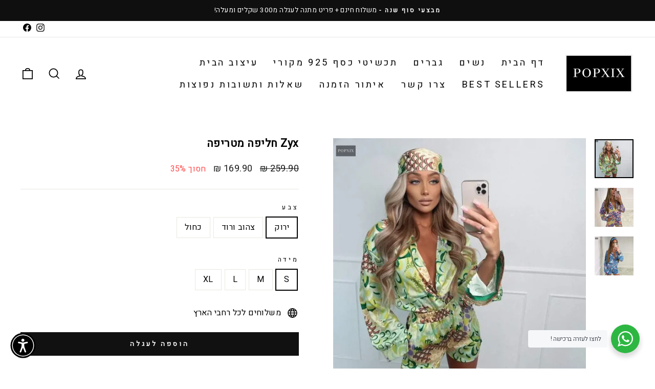

--- FILE ---
content_type: text/html; charset=utf-8
request_url: https://www.popxix.com/products/zyx-%D7%97%D7%9C%D7%99%D7%A4%D7%94-%D7%9E%D7%98%D7%A8%D7%99%D7%A4%D7%94
body_size: 48302
content:
<!-- RTLIZER BEGIN -->


<!-- RTLIZER END -->

<!doctype html>
<html dir="rtl" class="no-js" lang="he-IL" dir="ltr">
<head><!--Content in content_for_header -->
<!--LayoutHub-Embed--><link rel="stylesheet" type="text/css" href="data:text/css;base64," media="all"><!--/LayoutHub-Embed--><!-- Google Tag Manager -->
<script>(function(w,d,s,l,i){w[l]=w[l]||[];w[l].push({'gtm.start':
new Date().getTime(),event:'gtm.js'});var f=d.getElementsByTagName(s)[0],
j=d.createElement(s),dl=l!='dataLayer'?'&l='+l:'';j.async=true;j.src=
'https://www.googletagmanager.com/gtm.js?id='+i+dl;f.parentNode.insertBefore(j,f);
})(window,document,'script','dataLayer','GTM-5RNF4V6');</script>
<!-- End Google Tag Manager -->
 <meta charset="utf-8">
  <meta http-equiv="X-UA-Compatible" content="IE=edge,chrome=1">
  <meta name="viewport" content="width=device-width,initial-scale=1">
  <meta name="theme-color" content="#111111">
  <link rel="canonical" href="https://www.popxix.com/products/zyx-%d7%97%d7%9c%d7%99%d7%a4%d7%94-%d7%9e%d7%98%d7%a8%d7%99%d7%a4%d7%94">
  <link rel="preconnect" href="https://cdn.shopify.com">
  <link rel="preconnect" href="https://fonts.shopifycdn.com">
  <link rel="dns-prefetch" href="https://productreviews.shopifycdn.com">
  <link rel="dns-prefetch" href="https://ajax.googleapis.com">
  <link rel="dns-prefetch" href="https://maps.googleapis.com">
  <link rel="dns-prefetch" href="https://maps.gstatic.com"><link rel="shortcut icon" href="//www.popxix.com/cdn/shop/files/PNG_POPXIX_780ee9e5-1186-4c2b-aedb-32791b771ae6_32x32.png?v=1659297638" type="image/png" /><title>Zyx חליפה מטריפה
&ndash; Popxix
</title>
<meta name="description" content="Zyx חליפה מטריפה מסוג החליפות שלא רואים כל יום החליפה מגיעה עם הבנדנה מידה היקף חזה אורך חלק עליון היקף מותניים אורך מכנסיים   S 114 71 100 30 M 118 72 104 31 L 122 73 108 32 XL 128 74 114 33       לתשומת לבך! אנא בחרי את המידה המתאימה עבורך (תתאפשר טווח שגיאה בשל מדידה ידנית 1-3 ס&quot;מ)  ?עדיין מסתבכים עם המידה :מוזמנים "><meta property="og:site_name" content="Popxix">
  <meta property="og:url" content="https://www.popxix.com/products/zyx-%d7%97%d7%9c%d7%99%d7%a4%d7%94-%d7%9e%d7%98%d7%a8%d7%99%d7%a4%d7%94">
  <meta property="og:title" content="Zyx חליפה מטריפה">
  <meta property="og:type" content="product">
  <meta property="og:description" content="Zyx חליפה מטריפה מסוג החליפות שלא רואים כל יום החליפה מגיעה עם הבנדנה מידה היקף חזה אורך חלק עליון היקף מותניים אורך מכנסיים   S 114 71 100 30 M 118 72 104 31 L 122 73 108 32 XL 128 74 114 33       לתשומת לבך! אנא בחרי את המידה המתאימה עבורך (תתאפשר טווח שגיאה בשל מדידה ידנית 1-3 ס&quot;מ)  ?עדיין מסתבכים עם המידה :מוזמנים "><meta property="og:image" content="http://www.popxix.com/cdn/shop/files/Zyx-_-_-Popxix-90297441.jpg?v=1730728191">
    <meta property="og:image:secure_url" content="https://www.popxix.com/cdn/shop/files/Zyx-_-_-Popxix-90297441.jpg?v=1730728191">
    <meta property="og:image:width" content="800">
    <meta property="og:image:height" content="800"><meta name="twitter:site" content="@">
  <meta name="twitter:card" content="summary_large_image">
  <meta name="twitter:title" content="Zyx חליפה מטריפה">
  <meta name="twitter:description" content="Zyx חליפה מטריפה מסוג החליפות שלא רואים כל יום החליפה מגיעה עם הבנדנה מידה היקף חזה אורך חלק עליון היקף מותניים אורך מכנסיים   S 114 71 100 30 M 118 72 104 31 L 122 73 108 32 XL 128 74 114 33       לתשומת לבך! אנא בחרי את המידה המתאימה עבורך (תתאפשר טווח שגיאה בשל מדידה ידנית 1-3 ס&quot;מ)  ?עדיין מסתבכים עם המידה :מוזמנים ">
<style data-shopify>@font-face {
  font-family: Arimo;
  font-weight: 700;
  font-style: normal;
  font-display: swap;
  src: url("//www.popxix.com/cdn/fonts/arimo/arimo_n7.1d2d0638e6a1228d86beb0e10006e3280ccb2d04.woff2") format("woff2"),
       url("//www.popxix.com/cdn/fonts/arimo/arimo_n7.f4b9139e8eac4a17b38b8707044c20f54c3be479.woff") format("woff");
}

  @font-face {
  font-family: Arimo;
  font-weight: 400;
  font-style: normal;
  font-display: swap;
  src: url("//www.popxix.com/cdn/fonts/arimo/arimo_n4.a7efb558ca22d2002248bbe6f302a98edee38e35.woff2") format("woff2"),
       url("//www.popxix.com/cdn/fonts/arimo/arimo_n4.0da809f7d1d5ede2a73be7094ac00741efdb6387.woff") format("woff");
}


  @font-face {
  font-family: Arimo;
  font-weight: 600;
  font-style: normal;
  font-display: swap;
  src: url("//www.popxix.com/cdn/fonts/arimo/arimo_n6.9c18b0befd86597f319b7d7f925727d04c262b32.woff2") format("woff2"),
       url("//www.popxix.com/cdn/fonts/arimo/arimo_n6.422bf6679b81a8bfb1b25d19299a53688390c2b9.woff") format("woff");
}

  @font-face {
  font-family: Arimo;
  font-weight: 400;
  font-style: italic;
  font-display: swap;
  src: url("//www.popxix.com/cdn/fonts/arimo/arimo_i4.438ddb21a1b98c7230698d70dc1a21df235701b2.woff2") format("woff2"),
       url("//www.popxix.com/cdn/fonts/arimo/arimo_i4.0e1908a0dc1ec32fabb5a03a0c9ee2083f82e3d7.woff") format("woff");
}

  @font-face {
  font-family: Arimo;
  font-weight: 600;
  font-style: italic;
  font-display: swap;
  src: url("//www.popxix.com/cdn/fonts/arimo/arimo_i6.f0bf3dae51f72fa5b2cefdfe865a6fbb7701a14c.woff2") format("woff2"),
       url("//www.popxix.com/cdn/fonts/arimo/arimo_i6.3489f579170784cd222ed21c14f1e8f1a3c0d044.woff") format("woff");
}

</style><link href="//www.popxix.com/cdn/shop/t/19/assets/theme.rtl.css?v=128195795585464272801724421419" rel="stylesheet" type="text/css" media="all" />
<style data-shopify>:root {
    --typeHeaderPrimary: Arimo;
    --typeHeaderFallback: sans-serif;
    --typeHeaderSize: 25px;
    --typeHeaderWeight: 700;
    --typeHeaderLineHeight: 1;
    --typeHeaderSpacing: 0.025em;

    --typeBasePrimary:Arimo;
    --typeBaseFallback:sans-serif;
    --typeBaseSize: 16px;
    --typeBaseWeight: 400;
    --typeBaseSpacing: 0.025em;
    --typeBaseLineHeight: 1.6;

    --typeCollectionTitle: 24px;

    --iconWeight: 4px;
    --iconLinecaps: miter;

    
      --buttonRadius: 0px;
    

    --colorGridOverlayOpacity: 0.2;
  }

  .placeholder-content {
    background-image: linear-gradient(100deg, #ffffff 40%, #f7f7f7 63%, #ffffff 79%);
  }</style><script>
    document.documentElement.className = document.documentElement.className.replace('no-js', 'js');

    window.theme = window.theme || {};
    theme.routes = {
      home: "/",
      cart: "/cart.js",
      cartPage: "/cart",
      cartAdd: "/cart/add.js",
      cartChange: "/cart/change.js",
      search: "/search"
    };
    theme.strings = {
      soldOut: "Sold Out\n",
      unavailable: "לא זמין",
      inStockLabel: "Translation missing: he-IL.products.product.in_stock_label",
      stockLabel: "רק עוד [count] פריטים במלאי!",
      willNotShipUntil: "לא יישלח עד [date]",
      willBeInStockAfter: "יחזור למלאי אחרי [date]",
      waitingForStock: "מחכים למלאי",
      savePrice: "חסוך [saved_amount]",
      cartEmpty: "העגלה שלך עדיין ריקה.",
      cartTermsConfirmation: "You must agree with the terms and conditions of sales to check out\n",
      searchCollections: "קולקציות",
      searchPages: "עמודים:",
      searchArticles: "כתבות:"
    };
    theme.settings = {
      dynamicVariantsEnable: true,
      cartType: "drawer",
      isCustomerTemplate: false,
      moneyFormat: "{{amount}} ₪",
      saveType: "percent",
      productImageSize: "square",
      productImageCover: false,
      predictiveSearch: true,
      predictiveSearchType: "product,article,page,collection",
      quickView: false,
      themeName: 'Impulse',
      themeVersion: "5.5.0"
    };
  </script>

  <script>window.performance && window.performance.mark && window.performance.mark('shopify.content_for_header.start');</script><meta name="google-site-verification" content="txWdlK2ka7_z7r9S8lKbuUFCj4RLH8kgglwZwIsMYNc">
<meta name="google-site-verification" content="Psjk5tmZPTP7KtJ0U8W5YAqH0Dw5RFFwb8PzqTrQC1s">
<meta name="google-site-verification" content="URb7vF2My_XdgMEAFXVM42dVo-BGYKd1GmII3QuqLK8">
<meta id="shopify-digital-wallet" name="shopify-digital-wallet" content="/53056536749/digital_wallets/dialog">
<meta name="shopify-checkout-api-token" content="90a8308cec2845238608274008072449">
<meta id="in-context-paypal-metadata" data-shop-id="53056536749" data-venmo-supported="false" data-environment="production" data-locale="en_US" data-paypal-v4="true" data-currency="ILS">
<link rel="alternate" type="application/json+oembed" href="https://www.popxix.com/products/zyx-%d7%97%d7%9c%d7%99%d7%a4%d7%94-%d7%9e%d7%98%d7%a8%d7%99%d7%a4%d7%94.oembed">
<script async="async" src="/checkouts/internal/preloads.js?locale=he-IL"></script>
<script id="shopify-features" type="application/json">{"accessToken":"90a8308cec2845238608274008072449","betas":["rich-media-storefront-analytics"],"domain":"www.popxix.com","predictiveSearch":false,"shopId":53056536749,"locale":"he"}</script>
<script>var Shopify = Shopify || {};
Shopify.shop = "popxixisrael.myshopify.com";
Shopify.locale = "he-IL";
Shopify.currency = {"active":"ILS","rate":"1.0"};
Shopify.country = "IL";
Shopify.theme = {"name":"Copy of Popxix - Impulse תבנית מקורית  ותקינה","id":144357458171,"schema_name":"Impulse","schema_version":"5.5.0","theme_store_id":null,"role":"main"};
Shopify.theme.handle = "null";
Shopify.theme.style = {"id":null,"handle":null};
Shopify.cdnHost = "www.popxix.com/cdn";
Shopify.routes = Shopify.routes || {};
Shopify.routes.root = "/";</script>
<script type="module">!function(o){(o.Shopify=o.Shopify||{}).modules=!0}(window);</script>
<script>!function(o){function n(){var o=[];function n(){o.push(Array.prototype.slice.apply(arguments))}return n.q=o,n}var t=o.Shopify=o.Shopify||{};t.loadFeatures=n(),t.autoloadFeatures=n()}(window);</script>
<script id="shop-js-analytics" type="application/json">{"pageType":"product"}</script>
<script defer="defer" async type="module" src="//www.popxix.com/cdn/shopifycloud/shop-js/modules/v2/client.init-shop-cart-sync_C5BV16lS.en.esm.js"></script>
<script defer="defer" async type="module" src="//www.popxix.com/cdn/shopifycloud/shop-js/modules/v2/chunk.common_CygWptCX.esm.js"></script>
<script type="module">
  await import("//www.popxix.com/cdn/shopifycloud/shop-js/modules/v2/client.init-shop-cart-sync_C5BV16lS.en.esm.js");
await import("//www.popxix.com/cdn/shopifycloud/shop-js/modules/v2/chunk.common_CygWptCX.esm.js");

  window.Shopify.SignInWithShop?.initShopCartSync?.({"fedCMEnabled":true,"windoidEnabled":true});

</script>
<script>(function() {
  var isLoaded = false;
  function asyncLoad() {
    if (isLoaded) return;
    isLoaded = true;
    var urls = ["https:\/\/cdn.nfcube.com\/instafeed-6e0ba0519fe4d1cc0ca0f2ce68dd3c9d.js?shop=popxixisrael.myshopify.com","https:\/\/sales-pop.carecart.io\/lib\/salesnotifier.js?shop=popxixisrael.myshopify.com","https:\/\/js.flashyapp.com\/shopify.js?account_id=4309\u0026shop=popxixisrael.myshopify.com"];
    for (var i = 0; i < urls.length; i++) {
      var s = document.createElement('script');
      s.type = 'text/javascript';
      s.async = true;
      s.src = urls[i];
      var x = document.getElementsByTagName('script')[0];
      x.parentNode.insertBefore(s, x);
    }
  };
  if(window.attachEvent) {
    window.attachEvent('onload', asyncLoad);
  } else {
    window.addEventListener('load', asyncLoad, false);
  }
})();</script>
<script id="__st">var __st={"a":53056536749,"offset":7200,"reqid":"74e6cd9a-5cc7-4616-89e2-55e183991c1b-1768663954","pageurl":"www.popxix.com\/products\/zyx-%D7%97%D7%9C%D7%99%D7%A4%D7%94-%D7%9E%D7%98%D7%A8%D7%99%D7%A4%D7%94","u":"3465877e0592","p":"product","rtyp":"product","rid":6883791208621};</script>
<script>window.ShopifyPaypalV4VisibilityTracking = true;</script>
<script id="captcha-bootstrap">!function(){'use strict';const t='contact',e='account',n='new_comment',o=[[t,t],['blogs',n],['comments',n],[t,'customer']],c=[[e,'customer_login'],[e,'guest_login'],[e,'recover_customer_password'],[e,'create_customer']],r=t=>t.map((([t,e])=>`form[action*='/${t}']:not([data-nocaptcha='true']) input[name='form_type'][value='${e}']`)).join(','),a=t=>()=>t?[...document.querySelectorAll(t)].map((t=>t.form)):[];function s(){const t=[...o],e=r(t);return a(e)}const i='password',u='form_key',d=['recaptcha-v3-token','g-recaptcha-response','h-captcha-response',i],f=()=>{try{return window.sessionStorage}catch{return}},m='__shopify_v',_=t=>t.elements[u];function p(t,e,n=!1){try{const o=window.sessionStorage,c=JSON.parse(o.getItem(e)),{data:r}=function(t){const{data:e,action:n}=t;return t[m]||n?{data:e,action:n}:{data:t,action:n}}(c);for(const[e,n]of Object.entries(r))t.elements[e]&&(t.elements[e].value=n);n&&o.removeItem(e)}catch(o){console.error('form repopulation failed',{error:o})}}const l='form_type',E='cptcha';function T(t){t.dataset[E]=!0}const w=window,h=w.document,L='Shopify',v='ce_forms',y='captcha';let A=!1;((t,e)=>{const n=(g='f06e6c50-85a8-45c8-87d0-21a2b65856fe',I='https://cdn.shopify.com/shopifycloud/storefront-forms-hcaptcha/ce_storefront_forms_captcha_hcaptcha.v1.5.2.iife.js',D={infoText:'Protected by hCaptcha',privacyText:'Privacy',termsText:'Terms'},(t,e,n)=>{const o=w[L][v],c=o.bindForm;if(c)return c(t,g,e,D).then(n);var r;o.q.push([[t,g,e,D],n]),r=I,A||(h.body.append(Object.assign(h.createElement('script'),{id:'captcha-provider',async:!0,src:r})),A=!0)});var g,I,D;w[L]=w[L]||{},w[L][v]=w[L][v]||{},w[L][v].q=[],w[L][y]=w[L][y]||{},w[L][y].protect=function(t,e){n(t,void 0,e),T(t)},Object.freeze(w[L][y]),function(t,e,n,w,h,L){const[v,y,A,g]=function(t,e,n){const i=e?o:[],u=t?c:[],d=[...i,...u],f=r(d),m=r(i),_=r(d.filter((([t,e])=>n.includes(e))));return[a(f),a(m),a(_),s()]}(w,h,L),I=t=>{const e=t.target;return e instanceof HTMLFormElement?e:e&&e.form},D=t=>v().includes(t);t.addEventListener('submit',(t=>{const e=I(t);if(!e)return;const n=D(e)&&!e.dataset.hcaptchaBound&&!e.dataset.recaptchaBound,o=_(e),c=g().includes(e)&&(!o||!o.value);(n||c)&&t.preventDefault(),c&&!n&&(function(t){try{if(!f())return;!function(t){const e=f();if(!e)return;const n=_(t);if(!n)return;const o=n.value;o&&e.removeItem(o)}(t);const e=Array.from(Array(32),(()=>Math.random().toString(36)[2])).join('');!function(t,e){_(t)||t.append(Object.assign(document.createElement('input'),{type:'hidden',name:u})),t.elements[u].value=e}(t,e),function(t,e){const n=f();if(!n)return;const o=[...t.querySelectorAll(`input[type='${i}']`)].map((({name:t})=>t)),c=[...d,...o],r={};for(const[a,s]of new FormData(t).entries())c.includes(a)||(r[a]=s);n.setItem(e,JSON.stringify({[m]:1,action:t.action,data:r}))}(t,e)}catch(e){console.error('failed to persist form',e)}}(e),e.submit())}));const S=(t,e)=>{t&&!t.dataset[E]&&(n(t,e.some((e=>e===t))),T(t))};for(const o of['focusin','change'])t.addEventListener(o,(t=>{const e=I(t);D(e)&&S(e,y())}));const B=e.get('form_key'),M=e.get(l),P=B&&M;t.addEventListener('DOMContentLoaded',(()=>{const t=y();if(P)for(const e of t)e.elements[l].value===M&&p(e,B);[...new Set([...A(),...v().filter((t=>'true'===t.dataset.shopifyCaptcha))])].forEach((e=>S(e,t)))}))}(h,new URLSearchParams(w.location.search),n,t,e,['guest_login'])})(!0,!0)}();</script>
<script integrity="sha256-4kQ18oKyAcykRKYeNunJcIwy7WH5gtpwJnB7kiuLZ1E=" data-source-attribution="shopify.loadfeatures" defer="defer" src="//www.popxix.com/cdn/shopifycloud/storefront/assets/storefront/load_feature-a0a9edcb.js" crossorigin="anonymous"></script>
<script data-source-attribution="shopify.dynamic_checkout.dynamic.init">var Shopify=Shopify||{};Shopify.PaymentButton=Shopify.PaymentButton||{isStorefrontPortableWallets:!0,init:function(){window.Shopify.PaymentButton.init=function(){};var t=document.createElement("script");t.src="https://www.popxix.com/cdn/shopifycloud/portable-wallets/latest/portable-wallets.he.js",t.type="module",document.head.appendChild(t)}};
</script>
<script data-source-attribution="shopify.dynamic_checkout.buyer_consent">
  function portableWalletsHideBuyerConsent(e){var t=document.getElementById("shopify-buyer-consent"),n=document.getElementById("shopify-subscription-policy-button");t&&n&&(t.classList.add("hidden"),t.setAttribute("aria-hidden","true"),n.removeEventListener("click",e))}function portableWalletsShowBuyerConsent(e){var t=document.getElementById("shopify-buyer-consent"),n=document.getElementById("shopify-subscription-policy-button");t&&n&&(t.classList.remove("hidden"),t.removeAttribute("aria-hidden"),n.addEventListener("click",e))}window.Shopify?.PaymentButton&&(window.Shopify.PaymentButton.hideBuyerConsent=portableWalletsHideBuyerConsent,window.Shopify.PaymentButton.showBuyerConsent=portableWalletsShowBuyerConsent);
</script>
<script data-source-attribution="shopify.dynamic_checkout.cart.bootstrap">document.addEventListener("DOMContentLoaded",(function(){function t(){return document.querySelector("shopify-accelerated-checkout-cart, shopify-accelerated-checkout")}if(t())Shopify.PaymentButton.init();else{new MutationObserver((function(e,n){t()&&(Shopify.PaymentButton.init(),n.disconnect())})).observe(document.body,{childList:!0,subtree:!0})}}));
</script>
<link id="shopify-accelerated-checkout-styles" rel="stylesheet" media="screen" href="https://www.popxix.com/cdn/shopifycloud/portable-wallets/latest/accelerated-checkout-backwards-compat.css" crossorigin="anonymous">
<style id="shopify-accelerated-checkout-cart">
        #shopify-buyer-consent {
  margin-top: 1em;
  display: inline-block;
  width: 100%;
}

#shopify-buyer-consent.hidden {
  display: none;
}

#shopify-subscription-policy-button {
  background: none;
  border: none;
  padding: 0;
  text-decoration: underline;
  font-size: inherit;
  cursor: pointer;
}

#shopify-subscription-policy-button::before {
  box-shadow: none;
}

      </style>

<script>window.performance && window.performance.mark && window.performance.mark('shopify.content_for_header.end');</script>

  <script src="//www.popxix.com/cdn/shop/t/19/assets/vendor-scripts-v11.js" defer="defer"></script><script src="//www.popxix.com/cdn/shop/t/19/assets/theme.js?v=39992498489339108981724421419" defer="defer"></script><style>.slick-slider{direction: ltr !important;overflow-x:hidden}.slick-arrow,.icon-chevron-left,.icon-chevron-right,.icon-arrow-left,.icon-arrow-right{transform: scaleX(-1)}</style>
<link rel="stylesheet" href="//www.popxix.com/cdn/shop/t/19/assets/fonts.rtl.css?v=112721858673492611211724421419" type="text/css">
<script type="text/javascript">
  //BOOSTER APPS COMMON JS CODE
  window.BoosterApps = window.BoosterApps || {};
  window.BoosterApps.common = window.BoosterApps.common || {};
  window.BoosterApps.common.shop = {
    permanent_domain: 'popxixisrael.myshopify.com',
    currency: "ILS",
    money_format: "{{amount}} ₪",
    id: 53056536749
  };
  

  window.BoosterApps.common.template = 'product';
  window.BoosterApps.common.cart = {};
  window.BoosterApps.common.vapid_public_key = "BO5RJ2FA8w6MW2Qt1_MKSFtoVpVjUMLYkHb2arb7zZxEaYGTMuLvmZGabSHj8q0EwlzLWBAcAU_0z-z9Xps8kF8=";
  window.BoosterApps.global_config = {"asset_urls":{"loy":{"init_js":"https:\/\/cdn.shopify.com\/s\/files\/1\/0194\/1736\/6592\/t\/1\/assets\/ba_loy_init.js?v=1661365534","widget_js":"https:\/\/cdn.shopify.com\/s\/files\/1\/0194\/1736\/6592\/t\/1\/assets\/ba_loy_widget.js?v=1661974604","widget_css":"https:\/\/cdn.shopify.com\/s\/files\/1\/0194\/1736\/6592\/t\/1\/assets\/ba_loy_widget.css?v=1630424861","page_init_js":"https:\/\/cdn.shopify.com\/s\/files\/1\/0194\/1736\/6592\/t\/1\/assets\/ba_loy_page_init.js?v=1662131801","page_widget_js":"https:\/\/cdn.shopify.com\/s\/files\/1\/0194\/1736\/6592\/t\/1\/assets\/ba_loy_page_widget.js?v=1662224513","page_widget_css":"https:\/\/cdn.shopify.com\/s\/files\/1\/0194\/1736\/6592\/t\/1\/assets\/ba_loy_page.css?v=1660195037","page_preview_js":"\/assets\/msg\/loy_page_preview.js"},"rev":{"init_js":"https:\/\/cdn.shopify.com\/s\/files\/1\/0194\/1736\/6592\/t\/1\/assets\/ba_rev_init.js?v=1661914377","widget_js":"https:\/\/cdn.shopify.com\/s\/files\/1\/0194\/1736\/6592\/t\/1\/assets\/ba_rev_widget.js?v=1661914380","modal_js":"https:\/\/cdn.shopify.com\/s\/files\/1\/0194\/1736\/6592\/t\/1\/assets\/ba_rev_modal.js?v=1661914383","widget_css":"https:\/\/cdn.shopify.com\/s\/files\/1\/0194\/1736\/6592\/t\/1\/assets\/ba_rev_widget.css?v=1658336090","modal_css":"https:\/\/cdn.shopify.com\/s\/files\/1\/0194\/1736\/6592\/t\/1\/assets\/ba_rev_modal.css?v=1658336088"},"pu":{"init_js":"https:\/\/cdn.shopify.com\/s\/files\/1\/0194\/1736\/6592\/t\/1\/assets\/ba_pu_init.js?v=1635877170"},"widgets":{"init_js":"https:\/\/cdn.shopify.com\/s\/files\/1\/0194\/1736\/6592\/t\/1\/assets\/ba_widget_init.js?v=1659846432","modal_js":"https:\/\/cdn.shopify.com\/s\/files\/1\/0194\/1736\/6592\/t\/1\/assets\/ba_widget_modal.js?v=1659846434","modal_css":"https:\/\/cdn.shopify.com\/s\/files\/1\/0194\/1736\/6592\/t\/1\/assets\/ba_widget_modal.css?v=1654723622"},"forms":{"init_js":"https:\/\/cdn.shopify.com\/s\/files\/1\/0194\/1736\/6592\/t\/1\/assets\/ba_forms_init.js?v=1660794038","widget_js":"https:\/\/cdn.shopify.com\/s\/files\/1\/0194\/1736\/6592\/t\/1\/assets\/ba_forms_widget.js?v=1660794042","forms_css":"https:\/\/cdn.shopify.com\/s\/files\/1\/0194\/1736\/6592\/t\/1\/assets\/ba_forms.css?v=1654711758"},"global":{"helper_js":"https:\/\/cdn.shopify.com\/s\/files\/1\/0194\/1736\/6592\/t\/1\/assets\/ba_tracking.js?v=1637601969"}},"proxy_paths":{"pu":"\/apps\/ba_fb_app","app_metrics":"\/apps\/ba_fb_app\/app_metrics","push_subscription":"\/apps\/ba_fb_app\/push"},"aat":["pu"],"pv":false,"sts":false,"bam":false,"base_money_format":"{{amount}} ₪"};

  
    if (window.BoosterApps.common.template == 'product'){
      window.BoosterApps.common.product = {
        id: 6883791208621, price: 16990, handle: "zyx-חליפה-מטריפה", tags: [],
        available: true, title: "Zyx חליפה מטריפה", variants: [{"id":40536861933741,"title":"ירוק \/ S","option1":"ירוק","option2":"S","option3":null,"sku":"46349614-01-green-s","requires_shipping":true,"taxable":false,"featured_image":{"id":44814568194299,"product_id":6883791208621,"position":1,"created_at":"2024-11-04T15:49:51+02:00","updated_at":"2024-11-04T15:49:51+02:00","alt":"Zyx חליפה מטריפה-Popxix-","width":800,"height":800,"src":"\/\/www.popxix.com\/cdn\/shop\/files\/Zyx-_-_-Popxix-90297441.jpg?v=1730728191","variant_ids":[40536861376685,40536861606061,40536861638829,40536861933741]},"available":true,"name":"Zyx חליפה מטריפה - ירוק \/ S","public_title":"ירוק \/ S","options":["ירוק","S"],"price":16990,"weight":0,"compare_at_price":25990,"inventory_management":"shopify","barcode":null,"featured_media":{"alt":"Zyx חליפה מטריפה-Popxix-","id":37247291949307,"position":1,"preview_image":{"aspect_ratio":1.0,"height":800,"width":800,"src":"\/\/www.popxix.com\/cdn\/shop\/files\/Zyx-_-_-Popxix-90297441.jpg?v=1730728191"}},"requires_selling_plan":false,"selling_plan_allocations":[]},{"id":40536861606061,"title":"ירוק \/ M","option1":"ירוק","option2":"M","option3":null,"sku":"46349614-01-green-m","requires_shipping":true,"taxable":false,"featured_image":{"id":44814568194299,"product_id":6883791208621,"position":1,"created_at":"2024-11-04T15:49:51+02:00","updated_at":"2024-11-04T15:49:51+02:00","alt":"Zyx חליפה מטריפה-Popxix-","width":800,"height":800,"src":"\/\/www.popxix.com\/cdn\/shop\/files\/Zyx-_-_-Popxix-90297441.jpg?v=1730728191","variant_ids":[40536861376685,40536861606061,40536861638829,40536861933741]},"available":true,"name":"Zyx חליפה מטריפה - ירוק \/ M","public_title":"ירוק \/ M","options":["ירוק","M"],"price":16990,"weight":0,"compare_at_price":25990,"inventory_management":"shopify","barcode":null,"featured_media":{"alt":"Zyx חליפה מטריפה-Popxix-","id":37247291949307,"position":1,"preview_image":{"aspect_ratio":1.0,"height":800,"width":800,"src":"\/\/www.popxix.com\/cdn\/shop\/files\/Zyx-_-_-Popxix-90297441.jpg?v=1730728191"}},"requires_selling_plan":false,"selling_plan_allocations":[]},{"id":40536861638829,"title":"ירוק \/ L","option1":"ירוק","option2":"L","option3":null,"sku":"46349614-01-green-l","requires_shipping":true,"taxable":false,"featured_image":{"id":44814568194299,"product_id":6883791208621,"position":1,"created_at":"2024-11-04T15:49:51+02:00","updated_at":"2024-11-04T15:49:51+02:00","alt":"Zyx חליפה מטריפה-Popxix-","width":800,"height":800,"src":"\/\/www.popxix.com\/cdn\/shop\/files\/Zyx-_-_-Popxix-90297441.jpg?v=1730728191","variant_ids":[40536861376685,40536861606061,40536861638829,40536861933741]},"available":true,"name":"Zyx חליפה מטריפה - ירוק \/ L","public_title":"ירוק \/ L","options":["ירוק","L"],"price":16990,"weight":0,"compare_at_price":25990,"inventory_management":"shopify","barcode":null,"featured_media":{"alt":"Zyx חליפה מטריפה-Popxix-","id":37247291949307,"position":1,"preview_image":{"aspect_ratio":1.0,"height":800,"width":800,"src":"\/\/www.popxix.com\/cdn\/shop\/files\/Zyx-_-_-Popxix-90297441.jpg?v=1730728191"}},"requires_selling_plan":false,"selling_plan_allocations":[]},{"id":40536861376685,"title":"ירוק \/ XL","option1":"ירוק","option2":"XL","option3":null,"sku":"46349614-01-green-xl","requires_shipping":true,"taxable":false,"featured_image":{"id":44814568194299,"product_id":6883791208621,"position":1,"created_at":"2024-11-04T15:49:51+02:00","updated_at":"2024-11-04T15:49:51+02:00","alt":"Zyx חליפה מטריפה-Popxix-","width":800,"height":800,"src":"\/\/www.popxix.com\/cdn\/shop\/files\/Zyx-_-_-Popxix-90297441.jpg?v=1730728191","variant_ids":[40536861376685,40536861606061,40536861638829,40536861933741]},"available":true,"name":"Zyx חליפה מטריפה - ירוק \/ XL","public_title":"ירוק \/ XL","options":["ירוק","XL"],"price":16990,"weight":0,"compare_at_price":25990,"inventory_management":"shopify","barcode":null,"featured_media":{"alt":"Zyx חליפה מטריפה-Popxix-","id":37247291949307,"position":1,"preview_image":{"aspect_ratio":1.0,"height":800,"width":800,"src":"\/\/www.popxix.com\/cdn\/shop\/files\/Zyx-_-_-Popxix-90297441.jpg?v=1730728191"}},"requires_selling_plan":false,"selling_plan_allocations":[]},{"id":40536861671597,"title":"צהוב ורוד \/ S","option1":"צהוב ורוד","option2":"S","option3":null,"sku":"46349614-01-yellow-s","requires_shipping":true,"taxable":false,"featured_image":{"id":44814567768315,"product_id":6883791208621,"position":2,"created_at":"2024-11-04T15:49:45+02:00","updated_at":"2024-11-04T15:49:45+02:00","alt":"Zyx חליפה מטריפה-Popxix-","width":640,"height":640,"src":"\/\/www.popxix.com\/cdn\/shop\/files\/Zyx-_-_-Popxix-90297566.jpg?v=1730728185","variant_ids":[40536861180077,40536861671597,40536861802669,40536861835437]},"available":true,"name":"Zyx חליפה מטריפה - צהוב ורוד \/ S","public_title":"צהוב ורוד \/ S","options":["צהוב ורוד","S"],"price":16990,"weight":0,"compare_at_price":25990,"inventory_management":"shopify","barcode":null,"featured_media":{"alt":"Zyx חליפה מטריפה-Popxix-","id":37247291556091,"position":2,"preview_image":{"aspect_ratio":1.0,"height":640,"width":640,"src":"\/\/www.popxix.com\/cdn\/shop\/files\/Zyx-_-_-Popxix-90297566.jpg?v=1730728185"}},"requires_selling_plan":false,"selling_plan_allocations":[]},{"id":40536861802669,"title":"צהוב ורוד \/ M","option1":"צהוב ורוד","option2":"M","option3":null,"sku":"46349614-01-yellow-m","requires_shipping":true,"taxable":false,"featured_image":{"id":44814567768315,"product_id":6883791208621,"position":2,"created_at":"2024-11-04T15:49:45+02:00","updated_at":"2024-11-04T15:49:45+02:00","alt":"Zyx חליפה מטריפה-Popxix-","width":640,"height":640,"src":"\/\/www.popxix.com\/cdn\/shop\/files\/Zyx-_-_-Popxix-90297566.jpg?v=1730728185","variant_ids":[40536861180077,40536861671597,40536861802669,40536861835437]},"available":true,"name":"Zyx חליפה מטריפה - צהוב ורוד \/ M","public_title":"צהוב ורוד \/ M","options":["צהוב ורוד","M"],"price":16990,"weight":0,"compare_at_price":25990,"inventory_management":"shopify","barcode":null,"featured_media":{"alt":"Zyx חליפה מטריפה-Popxix-","id":37247291556091,"position":2,"preview_image":{"aspect_ratio":1.0,"height":640,"width":640,"src":"\/\/www.popxix.com\/cdn\/shop\/files\/Zyx-_-_-Popxix-90297566.jpg?v=1730728185"}},"requires_selling_plan":false,"selling_plan_allocations":[]},{"id":40536861835437,"title":"צהוב ורוד \/ L","option1":"צהוב ורוד","option2":"L","option3":null,"sku":"46349614-01-yellow-l","requires_shipping":true,"taxable":false,"featured_image":{"id":44814567768315,"product_id":6883791208621,"position":2,"created_at":"2024-11-04T15:49:45+02:00","updated_at":"2024-11-04T15:49:45+02:00","alt":"Zyx חליפה מטריפה-Popxix-","width":640,"height":640,"src":"\/\/www.popxix.com\/cdn\/shop\/files\/Zyx-_-_-Popxix-90297566.jpg?v=1730728185","variant_ids":[40536861180077,40536861671597,40536861802669,40536861835437]},"available":true,"name":"Zyx חליפה מטריפה - צהוב ורוד \/ L","public_title":"צהוב ורוד \/ L","options":["צהוב ורוד","L"],"price":16990,"weight":0,"compare_at_price":25990,"inventory_management":"shopify","barcode":null,"featured_media":{"alt":"Zyx חליפה מטריפה-Popxix-","id":37247291556091,"position":2,"preview_image":{"aspect_ratio":1.0,"height":640,"width":640,"src":"\/\/www.popxix.com\/cdn\/shop\/files\/Zyx-_-_-Popxix-90297566.jpg?v=1730728185"}},"requires_selling_plan":false,"selling_plan_allocations":[]},{"id":40536861180077,"title":"צהוב ורוד \/ XL","option1":"צהוב ורוד","option2":"XL","option3":null,"sku":"46349614-01-yellow-xl","requires_shipping":true,"taxable":false,"featured_image":{"id":44814567768315,"product_id":6883791208621,"position":2,"created_at":"2024-11-04T15:49:45+02:00","updated_at":"2024-11-04T15:49:45+02:00","alt":"Zyx חליפה מטריפה-Popxix-","width":640,"height":640,"src":"\/\/www.popxix.com\/cdn\/shop\/files\/Zyx-_-_-Popxix-90297566.jpg?v=1730728185","variant_ids":[40536861180077,40536861671597,40536861802669,40536861835437]},"available":true,"name":"Zyx חליפה מטריפה - צהוב ורוד \/ XL","public_title":"צהוב ורוד \/ XL","options":["צהוב ורוד","XL"],"price":16990,"weight":0,"compare_at_price":25990,"inventory_management":"shopify","barcode":null,"featured_media":{"alt":"Zyx חליפה מטריפה-Popxix-","id":37247291556091,"position":2,"preview_image":{"aspect_ratio":1.0,"height":640,"width":640,"src":"\/\/www.popxix.com\/cdn\/shop\/files\/Zyx-_-_-Popxix-90297566.jpg?v=1730728185"}},"requires_selling_plan":false,"selling_plan_allocations":[]},{"id":40536861573293,"title":"כחול \/ S","option1":"כחול","option2":"S","option3":null,"sku":"46349614-01-blue-s","requires_shipping":true,"taxable":false,"featured_image":{"id":44814568030459,"product_id":6883791208621,"position":3,"created_at":"2024-11-04T15:49:48+02:00","updated_at":"2024-11-04T15:49:48+02:00","alt":"Zyx חליפה מטריפה-Popxix-","width":640,"height":640,"src":"\/\/www.popxix.com\/cdn\/shop\/files\/Zyx-_-_-Popxix-90297667.jpg?v=1730728188","variant_ids":[40536861474989,40536861573293,40536861704365,40536861737133]},"available":true,"name":"Zyx חליפה מטריפה - כחול \/ S","public_title":"כחול \/ S","options":["כחול","S"],"price":16990,"weight":0,"compare_at_price":25990,"inventory_management":"shopify","barcode":null,"featured_media":{"alt":"Zyx חליפה מטריפה-Popxix-","id":37247291785467,"position":3,"preview_image":{"aspect_ratio":1.0,"height":640,"width":640,"src":"\/\/www.popxix.com\/cdn\/shop\/files\/Zyx-_-_-Popxix-90297667.jpg?v=1730728188"}},"requires_selling_plan":false,"selling_plan_allocations":[]},{"id":40536861704365,"title":"כחול \/ M","option1":"כחול","option2":"M","option3":null,"sku":"46349614-01-blue-m","requires_shipping":true,"taxable":false,"featured_image":{"id":44814568030459,"product_id":6883791208621,"position":3,"created_at":"2024-11-04T15:49:48+02:00","updated_at":"2024-11-04T15:49:48+02:00","alt":"Zyx חליפה מטריפה-Popxix-","width":640,"height":640,"src":"\/\/www.popxix.com\/cdn\/shop\/files\/Zyx-_-_-Popxix-90297667.jpg?v=1730728188","variant_ids":[40536861474989,40536861573293,40536861704365,40536861737133]},"available":true,"name":"Zyx חליפה מטריפה - כחול \/ M","public_title":"כחול \/ M","options":["כחול","M"],"price":16990,"weight":0,"compare_at_price":25990,"inventory_management":"shopify","barcode":null,"featured_media":{"alt":"Zyx חליפה מטריפה-Popxix-","id":37247291785467,"position":3,"preview_image":{"aspect_ratio":1.0,"height":640,"width":640,"src":"\/\/www.popxix.com\/cdn\/shop\/files\/Zyx-_-_-Popxix-90297667.jpg?v=1730728188"}},"requires_selling_plan":false,"selling_plan_allocations":[]},{"id":40536861737133,"title":"כחול \/ L","option1":"כחול","option2":"L","option3":null,"sku":"46349614-01-blue-l","requires_shipping":true,"taxable":false,"featured_image":{"id":44814568030459,"product_id":6883791208621,"position":3,"created_at":"2024-11-04T15:49:48+02:00","updated_at":"2024-11-04T15:49:48+02:00","alt":"Zyx חליפה מטריפה-Popxix-","width":640,"height":640,"src":"\/\/www.popxix.com\/cdn\/shop\/files\/Zyx-_-_-Popxix-90297667.jpg?v=1730728188","variant_ids":[40536861474989,40536861573293,40536861704365,40536861737133]},"available":true,"name":"Zyx חליפה מטריפה - כחול \/ L","public_title":"כחול \/ L","options":["כחול","L"],"price":16990,"weight":0,"compare_at_price":25990,"inventory_management":"shopify","barcode":null,"featured_media":{"alt":"Zyx חליפה מטריפה-Popxix-","id":37247291785467,"position":3,"preview_image":{"aspect_ratio":1.0,"height":640,"width":640,"src":"\/\/www.popxix.com\/cdn\/shop\/files\/Zyx-_-_-Popxix-90297667.jpg?v=1730728188"}},"requires_selling_plan":false,"selling_plan_allocations":[]},{"id":40536861474989,"title":"כחול \/ XL","option1":"כחול","option2":"XL","option3":null,"sku":"46349614-01-blue-xl","requires_shipping":true,"taxable":false,"featured_image":{"id":44814568030459,"product_id":6883791208621,"position":3,"created_at":"2024-11-04T15:49:48+02:00","updated_at":"2024-11-04T15:49:48+02:00","alt":"Zyx חליפה מטריפה-Popxix-","width":640,"height":640,"src":"\/\/www.popxix.com\/cdn\/shop\/files\/Zyx-_-_-Popxix-90297667.jpg?v=1730728188","variant_ids":[40536861474989,40536861573293,40536861704365,40536861737133]},"available":true,"name":"Zyx חליפה מטריפה - כחול \/ XL","public_title":"כחול \/ XL","options":["כחול","XL"],"price":16990,"weight":0,"compare_at_price":25990,"inventory_management":"shopify","barcode":null,"featured_media":{"alt":"Zyx חליפה מטריפה-Popxix-","id":37247291785467,"position":3,"preview_image":{"aspect_ratio":1.0,"height":640,"width":640,"src":"\/\/www.popxix.com\/cdn\/shop\/files\/Zyx-_-_-Popxix-90297667.jpg?v=1730728188"}},"requires_selling_plan":false,"selling_plan_allocations":[]}]
      };
    }
  



    window.BoosterApps.pu_config = {"push_prompt_cover_enabled":false,"push_prompt_cover_title":"One small step","push_prompt_cover_message":"Allow your browser to receive notifications","subscription_plan_exceeded_limits":false};

    window.BoosterApps.widgets_config = {"id":30362,"active":false,"frequency_limit_amount":2,"frequency_limit_time_unit":"days","background_image":{"position":"none","widget_background_preview_url":""},"initial_state":{"body":"הירשם\/י ופתח\/י את קופון ההנחה מיידי!\r\n","title":"קבל\/י 5% הנחה על ההזמנה שלך..","cta_text":"אני רוצה את ההנחה","show_email":"true","action_text":"חסוך...","footer_text":"הרישום הנ\"ל הוא חינם לתוכן פרסומי כמו מבצעים, הטבות, קופונים ועוד..ניתן לבטל בכל עת.","dismiss_text":"לא תודה","email_placeholder":"כתובת אימייל","phone_placeholder":"Phone Number","show_phone_number":"false"},"success_state":{"body":"תודה שנרשמת. העתק את קוד הקופון ותוכל להשתמש בו בעת ביצוע ההזמנה הבאה..","title":"הקופון הופעל 🎉","cta_text":"המשך בקנייה","cta_action":"dismiss","redirect_url":"","open_url_new_tab":"false"},"closed_state":{"action":"close_widget","font_size":"20","action_text":"GET 10% OFF","display_offset":"300","display_position":"left"},"error_state":{"submit_error":"סליחה, אנא נסו שוב מאוחר יותר","invalid_email":"אנא הזן כתובת אימייל תקינה!","error_subscribing":"שגיאה בהרשמה, נסו שוב מאוחר יותר","already_registered":"המשתמש כבר רשום!","invalid_phone_number":"Please enter valid phone number!"},"trigger":{"action":"on_timer","delay_in_seconds":"0"},"colors":{"link_color":"#4FC3F7","sticky_bar_bg":"#C62828","cta_font_color":"#fff","body_font_color":"#000","sticky_bar_text":"#fff","background_color":"#fff","error_text_color":"#ff2626","title_font_color":"#000","footer_font_color":"#bbb","dismiss_font_color":"#bbb","cta_background_color":"#000","sticky_coupon_bar_bg":"#286ef8","error_text_background":"","sticky_coupon_bar_text":"#fff"},"sticky_coupon_bar":{"enabled":"false","message":"Don't forget to use your code"},"display_style":{"font":"Arial","size":"regular","align":"center"},"dismissable":true,"has_background":false,"opt_in_channels":["email"],"rules":[],"widget_css":".powered_by_rivo{\n  display: none;\n}\n.ba_widget_main_design {\n  background: #fff;\n}\n.ba_widget_content{text-align: center}\n.ba_widget_parent{\n  font-family: Arial;\n}\n.ba_widget_parent.background{\n}\n.ba_widget_left_content{\n}\n.ba_widget_right_content{\n}\n#ba_widget_cta_button:disabled{\n  background: #000cc;\n}\n#ba_widget_cta_button{\n  background: #000;\n  color: #fff;\n}\n#ba_widget_cta_button:after {\n  background: #000e0;\n}\n.ba_initial_state_title, .ba_success_state_title{\n  color: #000;\n}\n.ba_initial_state_body, .ba_success_state_body{\n  color: #000;\n}\n.ba_initial_state_dismiss_text{\n  color: #bbb;\n}\n.ba_initial_state_footer_text, .ba_initial_state_sms_agreement{\n  color: #bbb;\n}\n.ba_widget_error{\n  color: #ff2626;\n  background: ;\n}\n.ba_link_color{\n  color: #4FC3F7;\n}\n","custom_css":null,"logo":"https:\/\/activestorage-public.s3.us-west-2.amazonaws.com\/7lpnn9n2mbvr4mvizk8by1u4niix"};

</script>


<script type="text/javascript">
  

  //Global snippet for Booster Apps
  //this is updated automatically - do not edit manually.

  function loadScript(src, defer, done) {
    var js = document.createElement('script');
    js.src = src;
    js.defer = defer;
    js.onload = function(){done();};
    js.onerror = function(){
      done(new Error('Failed to load script ' + src));
    };
    document.head.appendChild(js);
  }

  function browserSupportsAllFeatures() {
    return window.Promise && window.fetch && window.Symbol;
  }

  if (browserSupportsAllFeatures()) {
    main();
  } else {
    loadScript('https://polyfill-fastly.net/v3/polyfill.min.js?features=Promise,fetch', true, main);
  }

  function loadAppScripts(){


      loadScript(window.BoosterApps.global_config.asset_urls.pu.init_js, true, function(){});

      loadScript(window.BoosterApps.global_config.asset_urls.widgets.init_js, true, function(){});
  }

  function main(err) {
    //isolate the scope
    loadScript(window.BoosterApps.global_config.asset_urls.global.helper_js, false, loadAppScripts);
  }
</script>

 <link href="//www.popxix.com/cdn/shop/t/19/assets/customized-styles.css?7783" rel="stylesheet" type="text/css" media="all" />  
 
 <script>'use strict'; (function (a, b, c) { if (!a.flashy) { a.flashy = function () { a.flashy.event && a.flashy.event(arguments), a.flashy.queue.push(arguments) }, a.flashy.queue = []; var d = document.getElementsByTagName('script')[0], e = document.createElement(b); e.src = c, e.async = !0, d.parentNode.insertBefore(e, d) } })(window, 'script', 'https://js.flashyapp.com/thunder.js'), flashy('init', 4309);</script>
 <script id="flashy-pixels">
	window.addEventListener('onFlashy', function(e) {
		var flashy_cart = {};
		flashy_cart.value = 0;
		flashy_cart.currency = 'ILS';

		flashy_cart.content_ids = [];

		

		if( localStorage.getItem('flashy_cart') !== JSON.stringify(flashy_cart) )
		{
			flashy('UpdateCart', flashy_cart);
			localStorage.setItem('flashy_cart', JSON.stringify(flashy_cart));
		}

		
			flashy('ViewContent', {
				'content_ids': ['40536861933741']
			});
		
	});
</script>
 
	<script>var loox_global_hash = '1677606907399';</script><style>.loox-reviews-default { max-width: 1200px; margin: 0 auto; }.loox-rating .loox-icon { color:#EBBF20; }</style><script>var loox_rating_icons_enabled = true;</script>
<!-- BEGIN app block: shopify://apps/monster-cart-upsell-free-gifts/blocks/app-embed/a1b8e58a-bf1d-4e0f-8768-a387c3f643c0 --><script>  
  window.mu_version = 1.8
  
      window.mu_product = {
        ...{"id":6883791208621,"title":"Zyx חליפה מטריפה","handle":"zyx-חליפה-מטריפה","description":"\u003cdiv style=\"text-align: center;\"\u003e\u003cstrong\u003eZyx חליפה מטריפה\u003c\/strong\u003e\u003c\/div\u003e\n\u003cdiv style=\"text-align: center;\"\u003e\u003cstrong\u003e מסוג החליפות שלא רואים כל יום\u003c\/strong\u003e\u003c\/div\u003e\n\u003cdiv style=\"text-align: center;\"\u003e\u003cspan style=\"color: #f90f0f;\"\u003e\u003cstrong\u003e\u003c\/strong\u003e\u003c\/span\u003e\u003c\/div\u003e\n\u003cdiv style=\"text-align: center;\"\u003e\u003cspan style=\"color: #f90f0f;\"\u003e\u003cstrong\u003eהחליפה מגיעה עם הבנדנה\u003c\/strong\u003e\u003c\/span\u003e\u003c\/div\u003e\n\u003cdiv style=\"text-align: center;\"\u003e\u003cspan style=\"color: #f90f0f;\"\u003e\u003cstrong\u003e\u003c\/strong\u003e\u003c\/span\u003e\u003c\/div\u003e\n\u003cdiv style=\"text-align: center;\"\u003e\u003cspan style=\"color: #f90f0f;\"\u003e\u003cstrong\u003e\u003c\/strong\u003e\u003c\/span\u003e\u003c\/div\u003e\n\u003cdiv style=\"text-align: center;\"\u003e\u003cspan style=\"color: #f90f0f;\"\u003e\u003cstrong\u003e\u003c\/strong\u003e\u003c\/span\u003e\u003c\/div\u003e\n\u003cdiv style=\"text-align: center;\"\u003e\n\u003cdiv\u003e\u003cstrong\u003e\u003c\/strong\u003e\u003c\/div\u003e\n\u003cdiv\u003e\u003c\/div\u003e\n\u003c\/div\u003e\n\u003cdiv style=\"text-align: center;\"\u003e\n\u003ctable width=\"431\"\u003e\n\u003ctbody\u003e\n\u003ctr\u003e\n\u003ctd width=\"72\"\u003eמידה\u003c\/td\u003e\n\u003ctd width=\"90\"\u003eהיקף חזה\u003c\/td\u003e\n\u003ctd width=\"111\"\u003eאורך חלק עליון\u003c\/td\u003e\n\u003ctd width=\"86\"\u003eהיקף מותניים\u003cbr\u003e\n\u003c\/td\u003e\n\u003ctd width=\"72\"\u003eאורך מכנסיים  \u003c\/td\u003e\n\u003c\/tr\u003e\n\u003ctr\u003e\n\u003ctd width=\"72\"\u003eS\u003c\/td\u003e\n\u003ctd width=\"90\"\u003e114\u003c\/td\u003e\n\u003ctd width=\"111\"\u003e71\u003c\/td\u003e\n\u003ctd width=\"86\"\u003e100\u003c\/td\u003e\n\u003ctd width=\"72\"\u003e30\u003c\/td\u003e\n\u003c\/tr\u003e\n\u003ctr\u003e\n\u003ctd width=\"72\"\u003eM\u003c\/td\u003e\n\u003ctd width=\"90\"\u003e118\u003c\/td\u003e\n\u003ctd width=\"111\"\u003e72\u003c\/td\u003e\n\u003ctd width=\"86\"\u003e104\u003c\/td\u003e\n\u003ctd width=\"72\"\u003e31\u003c\/td\u003e\n\u003c\/tr\u003e\n\u003ctr\u003e\n\u003ctd width=\"72\"\u003eL\u003c\/td\u003e\n\u003ctd width=\"90\"\u003e122\u003c\/td\u003e\n\u003ctd width=\"111\"\u003e73\u003c\/td\u003e\n\u003ctd width=\"86\"\u003e108\u003c\/td\u003e\n\u003ctd width=\"72\"\u003e32\u003c\/td\u003e\n\u003c\/tr\u003e\n\u003ctr\u003e\n\u003ctd width=\"72\"\u003eXL\u003c\/td\u003e\n\u003ctd width=\"90\"\u003e128\u003c\/td\u003e\n\u003ctd width=\"111\"\u003e74\u003c\/td\u003e\n\u003ctd width=\"86\"\u003e114\u003cbr\u003e\n\u003c\/td\u003e\n\u003ctd width=\"72\"\u003e33\u003c\/td\u003e\n\u003c\/tr\u003e\n\u003c\/tbody\u003e\n\u003c\/table\u003e\n\u003c\/div\u003e\n\u003cp style=\"text-align: center;\"\u003e \u003c\/p\u003e\n\u003cp\u003e \u003c\/p\u003e\n\u003cp\u003e \u003c\/p\u003e\n\u003ctable width=\"100%\"\u003e\n\u003ctbody\u003e\n\u003ctr\u003e\n\u003ctd\u003e\n\u003cdiv style=\"text-align: center;\" data-mce-fragment=\"1\"\u003e\u003cspan\u003e\u003cstrong\u003eלתשומת לבך! אנא בחרי את המידה המתאימה עבורך\u003c\/strong\u003e\u003c\/span\u003e\u003c\/div\u003e\n\u003cdiv style=\"text-align: center;\" data-mce-fragment=\"1\"\u003e\u003cspan\u003e\u003cstrong\u003e(תתאפשר טווח שגיאה בשל מדידה ידנית 1-3 ס\"מ)\u003c\/strong\u003e\u003c\/span\u003e\u003c\/div\u003e\n\u003cdiv style=\"text-align: center;\" data-mce-fragment=\"1\"\u003e\n\u003cspan\u003e\u003cstrong\u003e ?עדיין מסתבכים עם המידה\u003c\/strong\u003e\u003c\/span\u003e\u003cbr\u003e\n\u003c\/div\u003e\n\u003cdiv style=\"text-align: center;\" data-mce-fragment=\"1\"\u003e\u003cspan\u003e\u003cstrong\u003e:מוזמנים להתייעץ עם שירות הלקוחות שלנו בווצאפ\u003c\/strong\u003e\u003c\/span\u003e\u003c\/div\u003e\n\u003cdiv style=\"text-align: center;\" data-mce-fragment=\"1\"\u003e\u003cspan\u003e\u003cstrong\u003e\u003cem\u003e051-221-8197\u003c\/em\u003e\u003c\/strong\u003e\u003c\/span\u003e\u003c\/div\u003e\n\u003c\/td\u003e\n\u003c\/tr\u003e\n\u003c\/tbody\u003e\n\u003c\/table\u003e\n\u003ch5 style=\"text-align: center;\" data-mce-fragment=\"1\" data-mce-style=\"text-align: center;\"\u003e\u003c\/h5\u003e\n\u003cp style=\"text-align: center;\"\u003e \u003c\/p\u003e\n\u003cdiv style=\"text-align: center;\"\u003e\u003c\/div\u003e","published_at":"2021-08-18T03:49:39+03:00","created_at":"2021-08-18T03:49:39+03:00","vendor":"Popxix","type":"","tags":[],"price":16990,"price_min":16990,"price_max":16990,"available":true,"price_varies":false,"compare_at_price":25990,"compare_at_price_min":25990,"compare_at_price_max":25990,"compare_at_price_varies":false,"variants":[{"id":40536861933741,"title":"ירוק \/ S","option1":"ירוק","option2":"S","option3":null,"sku":"46349614-01-green-s","requires_shipping":true,"taxable":false,"featured_image":{"id":44814568194299,"product_id":6883791208621,"position":1,"created_at":"2024-11-04T15:49:51+02:00","updated_at":"2024-11-04T15:49:51+02:00","alt":"Zyx חליפה מטריפה-Popxix-","width":800,"height":800,"src":"\/\/www.popxix.com\/cdn\/shop\/files\/Zyx-_-_-Popxix-90297441.jpg?v=1730728191","variant_ids":[40536861376685,40536861606061,40536861638829,40536861933741]},"available":true,"name":"Zyx חליפה מטריפה - ירוק \/ S","public_title":"ירוק \/ S","options":["ירוק","S"],"price":16990,"weight":0,"compare_at_price":25990,"inventory_management":"shopify","barcode":null,"featured_media":{"alt":"Zyx חליפה מטריפה-Popxix-","id":37247291949307,"position":1,"preview_image":{"aspect_ratio":1.0,"height":800,"width":800,"src":"\/\/www.popxix.com\/cdn\/shop\/files\/Zyx-_-_-Popxix-90297441.jpg?v=1730728191"}},"requires_selling_plan":false,"selling_plan_allocations":[]},{"id":40536861606061,"title":"ירוק \/ M","option1":"ירוק","option2":"M","option3":null,"sku":"46349614-01-green-m","requires_shipping":true,"taxable":false,"featured_image":{"id":44814568194299,"product_id":6883791208621,"position":1,"created_at":"2024-11-04T15:49:51+02:00","updated_at":"2024-11-04T15:49:51+02:00","alt":"Zyx חליפה מטריפה-Popxix-","width":800,"height":800,"src":"\/\/www.popxix.com\/cdn\/shop\/files\/Zyx-_-_-Popxix-90297441.jpg?v=1730728191","variant_ids":[40536861376685,40536861606061,40536861638829,40536861933741]},"available":true,"name":"Zyx חליפה מטריפה - ירוק \/ M","public_title":"ירוק \/ M","options":["ירוק","M"],"price":16990,"weight":0,"compare_at_price":25990,"inventory_management":"shopify","barcode":null,"featured_media":{"alt":"Zyx חליפה מטריפה-Popxix-","id":37247291949307,"position":1,"preview_image":{"aspect_ratio":1.0,"height":800,"width":800,"src":"\/\/www.popxix.com\/cdn\/shop\/files\/Zyx-_-_-Popxix-90297441.jpg?v=1730728191"}},"requires_selling_plan":false,"selling_plan_allocations":[]},{"id":40536861638829,"title":"ירוק \/ L","option1":"ירוק","option2":"L","option3":null,"sku":"46349614-01-green-l","requires_shipping":true,"taxable":false,"featured_image":{"id":44814568194299,"product_id":6883791208621,"position":1,"created_at":"2024-11-04T15:49:51+02:00","updated_at":"2024-11-04T15:49:51+02:00","alt":"Zyx חליפה מטריפה-Popxix-","width":800,"height":800,"src":"\/\/www.popxix.com\/cdn\/shop\/files\/Zyx-_-_-Popxix-90297441.jpg?v=1730728191","variant_ids":[40536861376685,40536861606061,40536861638829,40536861933741]},"available":true,"name":"Zyx חליפה מטריפה - ירוק \/ L","public_title":"ירוק \/ L","options":["ירוק","L"],"price":16990,"weight":0,"compare_at_price":25990,"inventory_management":"shopify","barcode":null,"featured_media":{"alt":"Zyx חליפה מטריפה-Popxix-","id":37247291949307,"position":1,"preview_image":{"aspect_ratio":1.0,"height":800,"width":800,"src":"\/\/www.popxix.com\/cdn\/shop\/files\/Zyx-_-_-Popxix-90297441.jpg?v=1730728191"}},"requires_selling_plan":false,"selling_plan_allocations":[]},{"id":40536861376685,"title":"ירוק \/ XL","option1":"ירוק","option2":"XL","option3":null,"sku":"46349614-01-green-xl","requires_shipping":true,"taxable":false,"featured_image":{"id":44814568194299,"product_id":6883791208621,"position":1,"created_at":"2024-11-04T15:49:51+02:00","updated_at":"2024-11-04T15:49:51+02:00","alt":"Zyx חליפה מטריפה-Popxix-","width":800,"height":800,"src":"\/\/www.popxix.com\/cdn\/shop\/files\/Zyx-_-_-Popxix-90297441.jpg?v=1730728191","variant_ids":[40536861376685,40536861606061,40536861638829,40536861933741]},"available":true,"name":"Zyx חליפה מטריפה - ירוק \/ XL","public_title":"ירוק \/ XL","options":["ירוק","XL"],"price":16990,"weight":0,"compare_at_price":25990,"inventory_management":"shopify","barcode":null,"featured_media":{"alt":"Zyx חליפה מטריפה-Popxix-","id":37247291949307,"position":1,"preview_image":{"aspect_ratio":1.0,"height":800,"width":800,"src":"\/\/www.popxix.com\/cdn\/shop\/files\/Zyx-_-_-Popxix-90297441.jpg?v=1730728191"}},"requires_selling_plan":false,"selling_plan_allocations":[]},{"id":40536861671597,"title":"צהוב ורוד \/ S","option1":"צהוב ורוד","option2":"S","option3":null,"sku":"46349614-01-yellow-s","requires_shipping":true,"taxable":false,"featured_image":{"id":44814567768315,"product_id":6883791208621,"position":2,"created_at":"2024-11-04T15:49:45+02:00","updated_at":"2024-11-04T15:49:45+02:00","alt":"Zyx חליפה מטריפה-Popxix-","width":640,"height":640,"src":"\/\/www.popxix.com\/cdn\/shop\/files\/Zyx-_-_-Popxix-90297566.jpg?v=1730728185","variant_ids":[40536861180077,40536861671597,40536861802669,40536861835437]},"available":true,"name":"Zyx חליפה מטריפה - צהוב ורוד \/ S","public_title":"צהוב ורוד \/ S","options":["צהוב ורוד","S"],"price":16990,"weight":0,"compare_at_price":25990,"inventory_management":"shopify","barcode":null,"featured_media":{"alt":"Zyx חליפה מטריפה-Popxix-","id":37247291556091,"position":2,"preview_image":{"aspect_ratio":1.0,"height":640,"width":640,"src":"\/\/www.popxix.com\/cdn\/shop\/files\/Zyx-_-_-Popxix-90297566.jpg?v=1730728185"}},"requires_selling_plan":false,"selling_plan_allocations":[]},{"id":40536861802669,"title":"צהוב ורוד \/ M","option1":"צהוב ורוד","option2":"M","option3":null,"sku":"46349614-01-yellow-m","requires_shipping":true,"taxable":false,"featured_image":{"id":44814567768315,"product_id":6883791208621,"position":2,"created_at":"2024-11-04T15:49:45+02:00","updated_at":"2024-11-04T15:49:45+02:00","alt":"Zyx חליפה מטריפה-Popxix-","width":640,"height":640,"src":"\/\/www.popxix.com\/cdn\/shop\/files\/Zyx-_-_-Popxix-90297566.jpg?v=1730728185","variant_ids":[40536861180077,40536861671597,40536861802669,40536861835437]},"available":true,"name":"Zyx חליפה מטריפה - צהוב ורוד \/ M","public_title":"צהוב ורוד \/ M","options":["צהוב ורוד","M"],"price":16990,"weight":0,"compare_at_price":25990,"inventory_management":"shopify","barcode":null,"featured_media":{"alt":"Zyx חליפה מטריפה-Popxix-","id":37247291556091,"position":2,"preview_image":{"aspect_ratio":1.0,"height":640,"width":640,"src":"\/\/www.popxix.com\/cdn\/shop\/files\/Zyx-_-_-Popxix-90297566.jpg?v=1730728185"}},"requires_selling_plan":false,"selling_plan_allocations":[]},{"id":40536861835437,"title":"צהוב ורוד \/ L","option1":"צהוב ורוד","option2":"L","option3":null,"sku":"46349614-01-yellow-l","requires_shipping":true,"taxable":false,"featured_image":{"id":44814567768315,"product_id":6883791208621,"position":2,"created_at":"2024-11-04T15:49:45+02:00","updated_at":"2024-11-04T15:49:45+02:00","alt":"Zyx חליפה מטריפה-Popxix-","width":640,"height":640,"src":"\/\/www.popxix.com\/cdn\/shop\/files\/Zyx-_-_-Popxix-90297566.jpg?v=1730728185","variant_ids":[40536861180077,40536861671597,40536861802669,40536861835437]},"available":true,"name":"Zyx חליפה מטריפה - צהוב ורוד \/ L","public_title":"צהוב ורוד \/ L","options":["צהוב ורוד","L"],"price":16990,"weight":0,"compare_at_price":25990,"inventory_management":"shopify","barcode":null,"featured_media":{"alt":"Zyx חליפה מטריפה-Popxix-","id":37247291556091,"position":2,"preview_image":{"aspect_ratio":1.0,"height":640,"width":640,"src":"\/\/www.popxix.com\/cdn\/shop\/files\/Zyx-_-_-Popxix-90297566.jpg?v=1730728185"}},"requires_selling_plan":false,"selling_plan_allocations":[]},{"id":40536861180077,"title":"צהוב ורוד \/ XL","option1":"צהוב ורוד","option2":"XL","option3":null,"sku":"46349614-01-yellow-xl","requires_shipping":true,"taxable":false,"featured_image":{"id":44814567768315,"product_id":6883791208621,"position":2,"created_at":"2024-11-04T15:49:45+02:00","updated_at":"2024-11-04T15:49:45+02:00","alt":"Zyx חליפה מטריפה-Popxix-","width":640,"height":640,"src":"\/\/www.popxix.com\/cdn\/shop\/files\/Zyx-_-_-Popxix-90297566.jpg?v=1730728185","variant_ids":[40536861180077,40536861671597,40536861802669,40536861835437]},"available":true,"name":"Zyx חליפה מטריפה - צהוב ורוד \/ XL","public_title":"צהוב ורוד \/ XL","options":["צהוב ורוד","XL"],"price":16990,"weight":0,"compare_at_price":25990,"inventory_management":"shopify","barcode":null,"featured_media":{"alt":"Zyx חליפה מטריפה-Popxix-","id":37247291556091,"position":2,"preview_image":{"aspect_ratio":1.0,"height":640,"width":640,"src":"\/\/www.popxix.com\/cdn\/shop\/files\/Zyx-_-_-Popxix-90297566.jpg?v=1730728185"}},"requires_selling_plan":false,"selling_plan_allocations":[]},{"id":40536861573293,"title":"כחול \/ S","option1":"כחול","option2":"S","option3":null,"sku":"46349614-01-blue-s","requires_shipping":true,"taxable":false,"featured_image":{"id":44814568030459,"product_id":6883791208621,"position":3,"created_at":"2024-11-04T15:49:48+02:00","updated_at":"2024-11-04T15:49:48+02:00","alt":"Zyx חליפה מטריפה-Popxix-","width":640,"height":640,"src":"\/\/www.popxix.com\/cdn\/shop\/files\/Zyx-_-_-Popxix-90297667.jpg?v=1730728188","variant_ids":[40536861474989,40536861573293,40536861704365,40536861737133]},"available":true,"name":"Zyx חליפה מטריפה - כחול \/ S","public_title":"כחול \/ S","options":["כחול","S"],"price":16990,"weight":0,"compare_at_price":25990,"inventory_management":"shopify","barcode":null,"featured_media":{"alt":"Zyx חליפה מטריפה-Popxix-","id":37247291785467,"position":3,"preview_image":{"aspect_ratio":1.0,"height":640,"width":640,"src":"\/\/www.popxix.com\/cdn\/shop\/files\/Zyx-_-_-Popxix-90297667.jpg?v=1730728188"}},"requires_selling_plan":false,"selling_plan_allocations":[]},{"id":40536861704365,"title":"כחול \/ M","option1":"כחול","option2":"M","option3":null,"sku":"46349614-01-blue-m","requires_shipping":true,"taxable":false,"featured_image":{"id":44814568030459,"product_id":6883791208621,"position":3,"created_at":"2024-11-04T15:49:48+02:00","updated_at":"2024-11-04T15:49:48+02:00","alt":"Zyx חליפה מטריפה-Popxix-","width":640,"height":640,"src":"\/\/www.popxix.com\/cdn\/shop\/files\/Zyx-_-_-Popxix-90297667.jpg?v=1730728188","variant_ids":[40536861474989,40536861573293,40536861704365,40536861737133]},"available":true,"name":"Zyx חליפה מטריפה - כחול \/ M","public_title":"כחול \/ M","options":["כחול","M"],"price":16990,"weight":0,"compare_at_price":25990,"inventory_management":"shopify","barcode":null,"featured_media":{"alt":"Zyx חליפה מטריפה-Popxix-","id":37247291785467,"position":3,"preview_image":{"aspect_ratio":1.0,"height":640,"width":640,"src":"\/\/www.popxix.com\/cdn\/shop\/files\/Zyx-_-_-Popxix-90297667.jpg?v=1730728188"}},"requires_selling_plan":false,"selling_plan_allocations":[]},{"id":40536861737133,"title":"כחול \/ L","option1":"כחול","option2":"L","option3":null,"sku":"46349614-01-blue-l","requires_shipping":true,"taxable":false,"featured_image":{"id":44814568030459,"product_id":6883791208621,"position":3,"created_at":"2024-11-04T15:49:48+02:00","updated_at":"2024-11-04T15:49:48+02:00","alt":"Zyx חליפה מטריפה-Popxix-","width":640,"height":640,"src":"\/\/www.popxix.com\/cdn\/shop\/files\/Zyx-_-_-Popxix-90297667.jpg?v=1730728188","variant_ids":[40536861474989,40536861573293,40536861704365,40536861737133]},"available":true,"name":"Zyx חליפה מטריפה - כחול \/ L","public_title":"כחול \/ L","options":["כחול","L"],"price":16990,"weight":0,"compare_at_price":25990,"inventory_management":"shopify","barcode":null,"featured_media":{"alt":"Zyx חליפה מטריפה-Popxix-","id":37247291785467,"position":3,"preview_image":{"aspect_ratio":1.0,"height":640,"width":640,"src":"\/\/www.popxix.com\/cdn\/shop\/files\/Zyx-_-_-Popxix-90297667.jpg?v=1730728188"}},"requires_selling_plan":false,"selling_plan_allocations":[]},{"id":40536861474989,"title":"כחול \/ XL","option1":"כחול","option2":"XL","option3":null,"sku":"46349614-01-blue-xl","requires_shipping":true,"taxable":false,"featured_image":{"id":44814568030459,"product_id":6883791208621,"position":3,"created_at":"2024-11-04T15:49:48+02:00","updated_at":"2024-11-04T15:49:48+02:00","alt":"Zyx חליפה מטריפה-Popxix-","width":640,"height":640,"src":"\/\/www.popxix.com\/cdn\/shop\/files\/Zyx-_-_-Popxix-90297667.jpg?v=1730728188","variant_ids":[40536861474989,40536861573293,40536861704365,40536861737133]},"available":true,"name":"Zyx חליפה מטריפה - כחול \/ XL","public_title":"כחול \/ XL","options":["כחול","XL"],"price":16990,"weight":0,"compare_at_price":25990,"inventory_management":"shopify","barcode":null,"featured_media":{"alt":"Zyx חליפה מטריפה-Popxix-","id":37247291785467,"position":3,"preview_image":{"aspect_ratio":1.0,"height":640,"width":640,"src":"\/\/www.popxix.com\/cdn\/shop\/files\/Zyx-_-_-Popxix-90297667.jpg?v=1730728188"}},"requires_selling_plan":false,"selling_plan_allocations":[]}],"images":["\/\/www.popxix.com\/cdn\/shop\/files\/Zyx-_-_-Popxix-90297441.jpg?v=1730728191","\/\/www.popxix.com\/cdn\/shop\/files\/Zyx-_-_-Popxix-90297566.jpg?v=1730728185","\/\/www.popxix.com\/cdn\/shop\/files\/Zyx-_-_-Popxix-90297667.jpg?v=1730728188"],"featured_image":"\/\/www.popxix.com\/cdn\/shop\/files\/Zyx-_-_-Popxix-90297441.jpg?v=1730728191","options":["צבע","מידה"],"media":[{"alt":"Zyx חליפה מטריפה-Popxix-","id":37247291949307,"position":1,"preview_image":{"aspect_ratio":1.0,"height":800,"width":800,"src":"\/\/www.popxix.com\/cdn\/shop\/files\/Zyx-_-_-Popxix-90297441.jpg?v=1730728191"},"aspect_ratio":1.0,"height":800,"media_type":"image","src":"\/\/www.popxix.com\/cdn\/shop\/files\/Zyx-_-_-Popxix-90297441.jpg?v=1730728191","width":800},{"alt":"Zyx חליפה מטריפה-Popxix-","id":37247291556091,"position":2,"preview_image":{"aspect_ratio":1.0,"height":640,"width":640,"src":"\/\/www.popxix.com\/cdn\/shop\/files\/Zyx-_-_-Popxix-90297566.jpg?v=1730728185"},"aspect_ratio":1.0,"height":640,"media_type":"image","src":"\/\/www.popxix.com\/cdn\/shop\/files\/Zyx-_-_-Popxix-90297566.jpg?v=1730728185","width":640},{"alt":"Zyx חליפה מטריפה-Popxix-","id":37247291785467,"position":3,"preview_image":{"aspect_ratio":1.0,"height":640,"width":640,"src":"\/\/www.popxix.com\/cdn\/shop\/files\/Zyx-_-_-Popxix-90297667.jpg?v=1730728188"},"aspect_ratio":1.0,"height":640,"media_type":"image","src":"\/\/www.popxix.com\/cdn\/shop\/files\/Zyx-_-_-Popxix-90297667.jpg?v=1730728188","width":640}],"requires_selling_plan":false,"selling_plan_groups":[],"content":"\u003cdiv style=\"text-align: center;\"\u003e\u003cstrong\u003eZyx חליפה מטריפה\u003c\/strong\u003e\u003c\/div\u003e\n\u003cdiv style=\"text-align: center;\"\u003e\u003cstrong\u003e מסוג החליפות שלא רואים כל יום\u003c\/strong\u003e\u003c\/div\u003e\n\u003cdiv style=\"text-align: center;\"\u003e\u003cspan style=\"color: #f90f0f;\"\u003e\u003cstrong\u003e\u003c\/strong\u003e\u003c\/span\u003e\u003c\/div\u003e\n\u003cdiv style=\"text-align: center;\"\u003e\u003cspan style=\"color: #f90f0f;\"\u003e\u003cstrong\u003eהחליפה מגיעה עם הבנדנה\u003c\/strong\u003e\u003c\/span\u003e\u003c\/div\u003e\n\u003cdiv style=\"text-align: center;\"\u003e\u003cspan style=\"color: #f90f0f;\"\u003e\u003cstrong\u003e\u003c\/strong\u003e\u003c\/span\u003e\u003c\/div\u003e\n\u003cdiv style=\"text-align: center;\"\u003e\u003cspan style=\"color: #f90f0f;\"\u003e\u003cstrong\u003e\u003c\/strong\u003e\u003c\/span\u003e\u003c\/div\u003e\n\u003cdiv style=\"text-align: center;\"\u003e\u003cspan style=\"color: #f90f0f;\"\u003e\u003cstrong\u003e\u003c\/strong\u003e\u003c\/span\u003e\u003c\/div\u003e\n\u003cdiv style=\"text-align: center;\"\u003e\n\u003cdiv\u003e\u003cstrong\u003e\u003c\/strong\u003e\u003c\/div\u003e\n\u003cdiv\u003e\u003c\/div\u003e\n\u003c\/div\u003e\n\u003cdiv style=\"text-align: center;\"\u003e\n\u003ctable width=\"431\"\u003e\n\u003ctbody\u003e\n\u003ctr\u003e\n\u003ctd width=\"72\"\u003eמידה\u003c\/td\u003e\n\u003ctd width=\"90\"\u003eהיקף חזה\u003c\/td\u003e\n\u003ctd width=\"111\"\u003eאורך חלק עליון\u003c\/td\u003e\n\u003ctd width=\"86\"\u003eהיקף מותניים\u003cbr\u003e\n\u003c\/td\u003e\n\u003ctd width=\"72\"\u003eאורך מכנסיים  \u003c\/td\u003e\n\u003c\/tr\u003e\n\u003ctr\u003e\n\u003ctd width=\"72\"\u003eS\u003c\/td\u003e\n\u003ctd width=\"90\"\u003e114\u003c\/td\u003e\n\u003ctd width=\"111\"\u003e71\u003c\/td\u003e\n\u003ctd width=\"86\"\u003e100\u003c\/td\u003e\n\u003ctd width=\"72\"\u003e30\u003c\/td\u003e\n\u003c\/tr\u003e\n\u003ctr\u003e\n\u003ctd width=\"72\"\u003eM\u003c\/td\u003e\n\u003ctd width=\"90\"\u003e118\u003c\/td\u003e\n\u003ctd width=\"111\"\u003e72\u003c\/td\u003e\n\u003ctd width=\"86\"\u003e104\u003c\/td\u003e\n\u003ctd width=\"72\"\u003e31\u003c\/td\u003e\n\u003c\/tr\u003e\n\u003ctr\u003e\n\u003ctd width=\"72\"\u003eL\u003c\/td\u003e\n\u003ctd width=\"90\"\u003e122\u003c\/td\u003e\n\u003ctd width=\"111\"\u003e73\u003c\/td\u003e\n\u003ctd width=\"86\"\u003e108\u003c\/td\u003e\n\u003ctd width=\"72\"\u003e32\u003c\/td\u003e\n\u003c\/tr\u003e\n\u003ctr\u003e\n\u003ctd width=\"72\"\u003eXL\u003c\/td\u003e\n\u003ctd width=\"90\"\u003e128\u003c\/td\u003e\n\u003ctd width=\"111\"\u003e74\u003c\/td\u003e\n\u003ctd width=\"86\"\u003e114\u003cbr\u003e\n\u003c\/td\u003e\n\u003ctd width=\"72\"\u003e33\u003c\/td\u003e\n\u003c\/tr\u003e\n\u003c\/tbody\u003e\n\u003c\/table\u003e\n\u003c\/div\u003e\n\u003cp style=\"text-align: center;\"\u003e \u003c\/p\u003e\n\u003cp\u003e \u003c\/p\u003e\n\u003cp\u003e \u003c\/p\u003e\n\u003ctable width=\"100%\"\u003e\n\u003ctbody\u003e\n\u003ctr\u003e\n\u003ctd\u003e\n\u003cdiv style=\"text-align: center;\" data-mce-fragment=\"1\"\u003e\u003cspan\u003e\u003cstrong\u003eלתשומת לבך! אנא בחרי את המידה המתאימה עבורך\u003c\/strong\u003e\u003c\/span\u003e\u003c\/div\u003e\n\u003cdiv style=\"text-align: center;\" data-mce-fragment=\"1\"\u003e\u003cspan\u003e\u003cstrong\u003e(תתאפשר טווח שגיאה בשל מדידה ידנית 1-3 ס\"מ)\u003c\/strong\u003e\u003c\/span\u003e\u003c\/div\u003e\n\u003cdiv style=\"text-align: center;\" data-mce-fragment=\"1\"\u003e\n\u003cspan\u003e\u003cstrong\u003e ?עדיין מסתבכים עם המידה\u003c\/strong\u003e\u003c\/span\u003e\u003cbr\u003e\n\u003c\/div\u003e\n\u003cdiv style=\"text-align: center;\" data-mce-fragment=\"1\"\u003e\u003cspan\u003e\u003cstrong\u003e:מוזמנים להתייעץ עם שירות הלקוחות שלנו בווצאפ\u003c\/strong\u003e\u003c\/span\u003e\u003c\/div\u003e\n\u003cdiv style=\"text-align: center;\" data-mce-fragment=\"1\"\u003e\u003cspan\u003e\u003cstrong\u003e\u003cem\u003e051-221-8197\u003c\/em\u003e\u003c\/strong\u003e\u003c\/span\u003e\u003c\/div\u003e\n\u003c\/td\u003e\n\u003c\/tr\u003e\n\u003c\/tbody\u003e\n\u003c\/table\u003e\n\u003ch5 style=\"text-align: center;\" data-mce-fragment=\"1\" data-mce-style=\"text-align: center;\"\u003e\u003c\/h5\u003e\n\u003cp style=\"text-align: center;\"\u003e \u003c\/p\u003e\n\u003cdiv style=\"text-align: center;\"\u003e\u003c\/div\u003e"},
    collections: [{"id":275173769389,"handle":"חליפות-קיץ-נשים","updated_at":"2026-01-09T14:10:24+02:00","published_at":"2021-08-09T22:54:51+03:00","sort_order":"best-selling","template_suffix":"","published_scope":"web","title":"חליפות קיץ נשים","body_html":"","image":{"created_at":"2025-05-31T23:23:25+03:00","alt":null,"width":1024,"height":1536,"src":"\/\/www.popxix.com\/cdn\/shop\/collections\/ChatGPT_Image_May_31_2025_11_22_54_PM.png?v=1748723005"}},{"id":241600266413,"handle":"נשים","updated_at":"2026-01-17T14:11:12+02:00","published_at":"2021-01-07T02:31:17+02:00","sort_order":"best-selling","template_suffix":"","published_scope":"web","title":"נשים","body_html":"","image":{"created_at":"2022-07-06T18:28:33+03:00","alt":null,"width":840,"height":840,"src":"\/\/www.popxix.com\/cdn\/shop\/collections\/Untitled_design.jpg?v=1657121313"}}],
    inventory:{"40536861933741": 859,"40536861606061": 871,"40536861638829": 928,"40536861376685": 997,"40536861671597": 976,"40536861802669": 981,"40536861835437": 988,"40536861180077": 92,"40536861573293": 936,"40536861704365": 969,"40536861737133": 985,"40536861474989": 9992},
        has_only_default_variant: false,
        
      }
  
    window.mu_currencies = [{"name": "Israeli New Shekel", "iso_code": "ILS", "symbol": "₪"},];
    window.mu_origin = 'www.popxix.com';
    window.mu_myshopify_domain = 'popxixisrael.myshopify.com';
    window.mu_cart_currency= 'ILS';
    window.mu_cart_items = [];
    window.mu_money_format = '{{amount}} ₪';
    
    
    
    
    
    
    
    
    
    window.mu_bag_selector = [];
    
    
    window.mu_hide_when_opened = "";
    
</script>
  <link rel="stylesheet"  href="https://cdnjs.cloudflare.com/ajax/libs/slick-carousel/1.6.0/slick.min.css" />
  <link rel="stylesheet" href="https://cdnjs.cloudflare.com/ajax/libs/slick-carousel/1.6.0/slick-theme.min.css" /><script>
    // custom code here
</script>
  <script>console.log("%cMU: Version 1 in use", "color: white; background: #dc3545; padding: 2px 6px; border-radius: 3px;");</script>
  <script async src="https://cdn.shopify.com/extensions/019b8c0a-9b7a-7f32-ba3d-a373967f46fb/monster-upsells-v2-689/assets/webfont.js"></script>
  
    <link href="https://cdn.shopify.com/extensions/019b8c0a-9b7a-7f32-ba3d-a373967f46fb/monster-upsells-v2-689/assets/cart.css" rel="stylesheet">
    <script type="text/javascript">
      window.assetsPath = "https://cdn.shopify.com/extensions/019b8c0a-9b7a-7f32-ba3d-a373967f46fb/monster-upsells-v2-689/assets/cart_renderer.js".split("cart_renderer.js")[0]
    </script>
    <script async src="https://cdn.shopify.com/extensions/019b8c0a-9b7a-7f32-ba3d-a373967f46fb/monster-upsells-v2-689/assets/cart_renderer.js"></script>
  



<!-- END app block --><!-- BEGIN app block: shopify://apps/seowill-seoant-ai-seo/blocks/seoant-core/8e57283b-dcb0-4f7b-a947-fb5c57a0d59d -->
<!--SEOAnt Core By SEOAnt Teams, v0.1.6 START -->







    <!-- BEGIN app snippet: Product-JSON-LD --><!-- END app snippet -->


<!-- SON-LD generated By SEOAnt END -->



<!-- Start : SEOAnt BrokenLink Redirect --><script type="text/javascript">
    !function(t){var e={};function r(n){if(e[n])return e[n].exports;var o=e[n]={i:n,l:!1,exports:{}};return t[n].call(o.exports,o,o.exports,r),o.l=!0,o.exports}r.m=t,r.c=e,r.d=function(t,e,n){r.o(t,e)||Object.defineProperty(t,e,{enumerable:!0,get:n})},r.r=function(t){"undefined"!==typeof Symbol&&Symbol.toStringTag&&Object.defineProperty(t,Symbol.toStringTag,{value:"Module"}),Object.defineProperty(t,"__esModule",{value:!0})},r.t=function(t,e){if(1&e&&(t=r(t)),8&e)return t;if(4&e&&"object"===typeof t&&t&&t.__esModule)return t;var n=Object.create(null);if(r.r(n),Object.defineProperty(n,"default",{enumerable:!0,value:t}),2&e&&"string"!=typeof t)for(var o in t)r.d(n,o,function(e){return t[e]}.bind(null,o));return n},r.n=function(t){var e=t&&t.__esModule?function(){return t.default}:function(){return t};return r.d(e,"a",e),e},r.o=function(t,e){return Object.prototype.hasOwnProperty.call(t,e)},r.p="",r(r.s=11)}([function(t,e,r){"use strict";var n=r(2),o=Object.prototype.toString;function i(t){return"[object Array]"===o.call(t)}function a(t){return"undefined"===typeof t}function u(t){return null!==t&&"object"===typeof t}function s(t){return"[object Function]"===o.call(t)}function c(t,e){if(null!==t&&"undefined"!==typeof t)if("object"!==typeof t&&(t=[t]),i(t))for(var r=0,n=t.length;r<n;r++)e.call(null,t[r],r,t);else for(var o in t)Object.prototype.hasOwnProperty.call(t,o)&&e.call(null,t[o],o,t)}t.exports={isArray:i,isArrayBuffer:function(t){return"[object ArrayBuffer]"===o.call(t)},isBuffer:function(t){return null!==t&&!a(t)&&null!==t.constructor&&!a(t.constructor)&&"function"===typeof t.constructor.isBuffer&&t.constructor.isBuffer(t)},isFormData:function(t){return"undefined"!==typeof FormData&&t instanceof FormData},isArrayBufferView:function(t){return"undefined"!==typeof ArrayBuffer&&ArrayBuffer.isView?ArrayBuffer.isView(t):t&&t.buffer&&t.buffer instanceof ArrayBuffer},isString:function(t){return"string"===typeof t},isNumber:function(t){return"number"===typeof t},isObject:u,isUndefined:a,isDate:function(t){return"[object Date]"===o.call(t)},isFile:function(t){return"[object File]"===o.call(t)},isBlob:function(t){return"[object Blob]"===o.call(t)},isFunction:s,isStream:function(t){return u(t)&&s(t.pipe)},isURLSearchParams:function(t){return"undefined"!==typeof URLSearchParams&&t instanceof URLSearchParams},isStandardBrowserEnv:function(){return("undefined"===typeof navigator||"ReactNative"!==navigator.product&&"NativeScript"!==navigator.product&&"NS"!==navigator.product)&&("undefined"!==typeof window&&"undefined"!==typeof document)},forEach:c,merge:function t(){var e={};function r(r,n){"object"===typeof e[n]&&"object"===typeof r?e[n]=t(e[n],r):e[n]=r}for(var n=0,o=arguments.length;n<o;n++)c(arguments[n],r);return e},deepMerge:function t(){var e={};function r(r,n){"object"===typeof e[n]&&"object"===typeof r?e[n]=t(e[n],r):e[n]="object"===typeof r?t({},r):r}for(var n=0,o=arguments.length;n<o;n++)c(arguments[n],r);return e},extend:function(t,e,r){return c(e,(function(e,o){t[o]=r&&"function"===typeof e?n(e,r):e})),t},trim:function(t){return t.replace(/^\s*/,"").replace(/\s*$/,"")}}},function(t,e,r){t.exports=r(12)},function(t,e,r){"use strict";t.exports=function(t,e){return function(){for(var r=new Array(arguments.length),n=0;n<r.length;n++)r[n]=arguments[n];return t.apply(e,r)}}},function(t,e,r){"use strict";var n=r(0);function o(t){return encodeURIComponent(t).replace(/%40/gi,"@").replace(/%3A/gi,":").replace(/%24/g,"$").replace(/%2C/gi,",").replace(/%20/g,"+").replace(/%5B/gi,"[").replace(/%5D/gi,"]")}t.exports=function(t,e,r){if(!e)return t;var i;if(r)i=r(e);else if(n.isURLSearchParams(e))i=e.toString();else{var a=[];n.forEach(e,(function(t,e){null!==t&&"undefined"!==typeof t&&(n.isArray(t)?e+="[]":t=[t],n.forEach(t,(function(t){n.isDate(t)?t=t.toISOString():n.isObject(t)&&(t=JSON.stringify(t)),a.push(o(e)+"="+o(t))})))})),i=a.join("&")}if(i){var u=t.indexOf("#");-1!==u&&(t=t.slice(0,u)),t+=(-1===t.indexOf("?")?"?":"&")+i}return t}},function(t,e,r){"use strict";t.exports=function(t){return!(!t||!t.__CANCEL__)}},function(t,e,r){"use strict";(function(e){var n=r(0),o=r(19),i={"Content-Type":"application/x-www-form-urlencoded"};function a(t,e){!n.isUndefined(t)&&n.isUndefined(t["Content-Type"])&&(t["Content-Type"]=e)}var u={adapter:function(){var t;return("undefined"!==typeof XMLHttpRequest||"undefined"!==typeof e&&"[object process]"===Object.prototype.toString.call(e))&&(t=r(6)),t}(),transformRequest:[function(t,e){return o(e,"Accept"),o(e,"Content-Type"),n.isFormData(t)||n.isArrayBuffer(t)||n.isBuffer(t)||n.isStream(t)||n.isFile(t)||n.isBlob(t)?t:n.isArrayBufferView(t)?t.buffer:n.isURLSearchParams(t)?(a(e,"application/x-www-form-urlencoded;charset=utf-8"),t.toString()):n.isObject(t)?(a(e,"application/json;charset=utf-8"),JSON.stringify(t)):t}],transformResponse:[function(t){if("string"===typeof t)try{t=JSON.parse(t)}catch(e){}return t}],timeout:0,xsrfCookieName:"XSRF-TOKEN",xsrfHeaderName:"X-XSRF-TOKEN",maxContentLength:-1,validateStatus:function(t){return t>=200&&t<300},headers:{common:{Accept:"application/json, text/plain, */*"}}};n.forEach(["delete","get","head"],(function(t){u.headers[t]={}})),n.forEach(["post","put","patch"],(function(t){u.headers[t]=n.merge(i)})),t.exports=u}).call(this,r(18))},function(t,e,r){"use strict";var n=r(0),o=r(20),i=r(3),a=r(22),u=r(25),s=r(26),c=r(7);t.exports=function(t){return new Promise((function(e,f){var l=t.data,p=t.headers;n.isFormData(l)&&delete p["Content-Type"];var h=new XMLHttpRequest;if(t.auth){var d=t.auth.username||"",m=t.auth.password||"";p.Authorization="Basic "+btoa(d+":"+m)}var y=a(t.baseURL,t.url);if(h.open(t.method.toUpperCase(),i(y,t.params,t.paramsSerializer),!0),h.timeout=t.timeout,h.onreadystatechange=function(){if(h&&4===h.readyState&&(0!==h.status||h.responseURL&&0===h.responseURL.indexOf("file:"))){var r="getAllResponseHeaders"in h?u(h.getAllResponseHeaders()):null,n={data:t.responseType&&"text"!==t.responseType?h.response:h.responseText,status:h.status,statusText:h.statusText,headers:r,config:t,request:h};o(e,f,n),h=null}},h.onabort=function(){h&&(f(c("Request aborted",t,"ECONNABORTED",h)),h=null)},h.onerror=function(){f(c("Network Error",t,null,h)),h=null},h.ontimeout=function(){var e="timeout of "+t.timeout+"ms exceeded";t.timeoutErrorMessage&&(e=t.timeoutErrorMessage),f(c(e,t,"ECONNABORTED",h)),h=null},n.isStandardBrowserEnv()){var v=r(27),g=(t.withCredentials||s(y))&&t.xsrfCookieName?v.read(t.xsrfCookieName):void 0;g&&(p[t.xsrfHeaderName]=g)}if("setRequestHeader"in h&&n.forEach(p,(function(t,e){"undefined"===typeof l&&"content-type"===e.toLowerCase()?delete p[e]:h.setRequestHeader(e,t)})),n.isUndefined(t.withCredentials)||(h.withCredentials=!!t.withCredentials),t.responseType)try{h.responseType=t.responseType}catch(w){if("json"!==t.responseType)throw w}"function"===typeof t.onDownloadProgress&&h.addEventListener("progress",t.onDownloadProgress),"function"===typeof t.onUploadProgress&&h.upload&&h.upload.addEventListener("progress",t.onUploadProgress),t.cancelToken&&t.cancelToken.promise.then((function(t){h&&(h.abort(),f(t),h=null)})),void 0===l&&(l=null),h.send(l)}))}},function(t,e,r){"use strict";var n=r(21);t.exports=function(t,e,r,o,i){var a=new Error(t);return n(a,e,r,o,i)}},function(t,e,r){"use strict";var n=r(0);t.exports=function(t,e){e=e||{};var r={},o=["url","method","params","data"],i=["headers","auth","proxy"],a=["baseURL","url","transformRequest","transformResponse","paramsSerializer","timeout","withCredentials","adapter","responseType","xsrfCookieName","xsrfHeaderName","onUploadProgress","onDownloadProgress","maxContentLength","validateStatus","maxRedirects","httpAgent","httpsAgent","cancelToken","socketPath"];n.forEach(o,(function(t){"undefined"!==typeof e[t]&&(r[t]=e[t])})),n.forEach(i,(function(o){n.isObject(e[o])?r[o]=n.deepMerge(t[o],e[o]):"undefined"!==typeof e[o]?r[o]=e[o]:n.isObject(t[o])?r[o]=n.deepMerge(t[o]):"undefined"!==typeof t[o]&&(r[o]=t[o])})),n.forEach(a,(function(n){"undefined"!==typeof e[n]?r[n]=e[n]:"undefined"!==typeof t[n]&&(r[n]=t[n])}));var u=o.concat(i).concat(a),s=Object.keys(e).filter((function(t){return-1===u.indexOf(t)}));return n.forEach(s,(function(n){"undefined"!==typeof e[n]?r[n]=e[n]:"undefined"!==typeof t[n]&&(r[n]=t[n])})),r}},function(t,e,r){"use strict";function n(t){this.message=t}n.prototype.toString=function(){return"Cancel"+(this.message?": "+this.message:"")},n.prototype.__CANCEL__=!0,t.exports=n},function(t,e,r){t.exports=r(13)},function(t,e,r){t.exports=r(30)},function(t,e,r){var n=function(t){"use strict";var e=Object.prototype,r=e.hasOwnProperty,n="function"===typeof Symbol?Symbol:{},o=n.iterator||"@@iterator",i=n.asyncIterator||"@@asyncIterator",a=n.toStringTag||"@@toStringTag";function u(t,e,r){return Object.defineProperty(t,e,{value:r,enumerable:!0,configurable:!0,writable:!0}),t[e]}try{u({},"")}catch(S){u=function(t,e,r){return t[e]=r}}function s(t,e,r,n){var o=e&&e.prototype instanceof l?e:l,i=Object.create(o.prototype),a=new L(n||[]);return i._invoke=function(t,e,r){var n="suspendedStart";return function(o,i){if("executing"===n)throw new Error("Generator is already running");if("completed"===n){if("throw"===o)throw i;return j()}for(r.method=o,r.arg=i;;){var a=r.delegate;if(a){var u=x(a,r);if(u){if(u===f)continue;return u}}if("next"===r.method)r.sent=r._sent=r.arg;else if("throw"===r.method){if("suspendedStart"===n)throw n="completed",r.arg;r.dispatchException(r.arg)}else"return"===r.method&&r.abrupt("return",r.arg);n="executing";var s=c(t,e,r);if("normal"===s.type){if(n=r.done?"completed":"suspendedYield",s.arg===f)continue;return{value:s.arg,done:r.done}}"throw"===s.type&&(n="completed",r.method="throw",r.arg=s.arg)}}}(t,r,a),i}function c(t,e,r){try{return{type:"normal",arg:t.call(e,r)}}catch(S){return{type:"throw",arg:S}}}t.wrap=s;var f={};function l(){}function p(){}function h(){}var d={};d[o]=function(){return this};var m=Object.getPrototypeOf,y=m&&m(m(T([])));y&&y!==e&&r.call(y,o)&&(d=y);var v=h.prototype=l.prototype=Object.create(d);function g(t){["next","throw","return"].forEach((function(e){u(t,e,(function(t){return this._invoke(e,t)}))}))}function w(t,e){var n;this._invoke=function(o,i){function a(){return new e((function(n,a){!function n(o,i,a,u){var s=c(t[o],t,i);if("throw"!==s.type){var f=s.arg,l=f.value;return l&&"object"===typeof l&&r.call(l,"__await")?e.resolve(l.__await).then((function(t){n("next",t,a,u)}),(function(t){n("throw",t,a,u)})):e.resolve(l).then((function(t){f.value=t,a(f)}),(function(t){return n("throw",t,a,u)}))}u(s.arg)}(o,i,n,a)}))}return n=n?n.then(a,a):a()}}function x(t,e){var r=t.iterator[e.method];if(void 0===r){if(e.delegate=null,"throw"===e.method){if(t.iterator.return&&(e.method="return",e.arg=void 0,x(t,e),"throw"===e.method))return f;e.method="throw",e.arg=new TypeError("The iterator does not provide a 'throw' method")}return f}var n=c(r,t.iterator,e.arg);if("throw"===n.type)return e.method="throw",e.arg=n.arg,e.delegate=null,f;var o=n.arg;return o?o.done?(e[t.resultName]=o.value,e.next=t.nextLoc,"return"!==e.method&&(e.method="next",e.arg=void 0),e.delegate=null,f):o:(e.method="throw",e.arg=new TypeError("iterator result is not an object"),e.delegate=null,f)}function b(t){var e={tryLoc:t[0]};1 in t&&(e.catchLoc=t[1]),2 in t&&(e.finallyLoc=t[2],e.afterLoc=t[3]),this.tryEntries.push(e)}function E(t){var e=t.completion||{};e.type="normal",delete e.arg,t.completion=e}function L(t){this.tryEntries=[{tryLoc:"root"}],t.forEach(b,this),this.reset(!0)}function T(t){if(t){var e=t[o];if(e)return e.call(t);if("function"===typeof t.next)return t;if(!isNaN(t.length)){var n=-1,i=function e(){for(;++n<t.length;)if(r.call(t,n))return e.value=t[n],e.done=!1,e;return e.value=void 0,e.done=!0,e};return i.next=i}}return{next:j}}function j(){return{value:void 0,done:!0}}return p.prototype=v.constructor=h,h.constructor=p,p.displayName=u(h,a,"GeneratorFunction"),t.isGeneratorFunction=function(t){var e="function"===typeof t&&t.constructor;return!!e&&(e===p||"GeneratorFunction"===(e.displayName||e.name))},t.mark=function(t){return Object.setPrototypeOf?Object.setPrototypeOf(t,h):(t.__proto__=h,u(t,a,"GeneratorFunction")),t.prototype=Object.create(v),t},t.awrap=function(t){return{__await:t}},g(w.prototype),w.prototype[i]=function(){return this},t.AsyncIterator=w,t.async=function(e,r,n,o,i){void 0===i&&(i=Promise);var a=new w(s(e,r,n,o),i);return t.isGeneratorFunction(r)?a:a.next().then((function(t){return t.done?t.value:a.next()}))},g(v),u(v,a,"Generator"),v[o]=function(){return this},v.toString=function(){return"[object Generator]"},t.keys=function(t){var e=[];for(var r in t)e.push(r);return e.reverse(),function r(){for(;e.length;){var n=e.pop();if(n in t)return r.value=n,r.done=!1,r}return r.done=!0,r}},t.values=T,L.prototype={constructor:L,reset:function(t){if(this.prev=0,this.next=0,this.sent=this._sent=void 0,this.done=!1,this.delegate=null,this.method="next",this.arg=void 0,this.tryEntries.forEach(E),!t)for(var e in this)"t"===e.charAt(0)&&r.call(this,e)&&!isNaN(+e.slice(1))&&(this[e]=void 0)},stop:function(){this.done=!0;var t=this.tryEntries[0].completion;if("throw"===t.type)throw t.arg;return this.rval},dispatchException:function(t){if(this.done)throw t;var e=this;function n(r,n){return a.type="throw",a.arg=t,e.next=r,n&&(e.method="next",e.arg=void 0),!!n}for(var o=this.tryEntries.length-1;o>=0;--o){var i=this.tryEntries[o],a=i.completion;if("root"===i.tryLoc)return n("end");if(i.tryLoc<=this.prev){var u=r.call(i,"catchLoc"),s=r.call(i,"finallyLoc");if(u&&s){if(this.prev<i.catchLoc)return n(i.catchLoc,!0);if(this.prev<i.finallyLoc)return n(i.finallyLoc)}else if(u){if(this.prev<i.catchLoc)return n(i.catchLoc,!0)}else{if(!s)throw new Error("try statement without catch or finally");if(this.prev<i.finallyLoc)return n(i.finallyLoc)}}}},abrupt:function(t,e){for(var n=this.tryEntries.length-1;n>=0;--n){var o=this.tryEntries[n];if(o.tryLoc<=this.prev&&r.call(o,"finallyLoc")&&this.prev<o.finallyLoc){var i=o;break}}i&&("break"===t||"continue"===t)&&i.tryLoc<=e&&e<=i.finallyLoc&&(i=null);var a=i?i.completion:{};return a.type=t,a.arg=e,i?(this.method="next",this.next=i.finallyLoc,f):this.complete(a)},complete:function(t,e){if("throw"===t.type)throw t.arg;return"break"===t.type||"continue"===t.type?this.next=t.arg:"return"===t.type?(this.rval=this.arg=t.arg,this.method="return",this.next="end"):"normal"===t.type&&e&&(this.next=e),f},finish:function(t){for(var e=this.tryEntries.length-1;e>=0;--e){var r=this.tryEntries[e];if(r.finallyLoc===t)return this.complete(r.completion,r.afterLoc),E(r),f}},catch:function(t){for(var e=this.tryEntries.length-1;e>=0;--e){var r=this.tryEntries[e];if(r.tryLoc===t){var n=r.completion;if("throw"===n.type){var o=n.arg;E(r)}return o}}throw new Error("illegal catch attempt")},delegateYield:function(t,e,r){return this.delegate={iterator:T(t),resultName:e,nextLoc:r},"next"===this.method&&(this.arg=void 0),f}},t}(t.exports);try{regeneratorRuntime=n}catch(o){Function("r","regeneratorRuntime = r")(n)}},function(t,e,r){"use strict";var n=r(0),o=r(2),i=r(14),a=r(8);function u(t){var e=new i(t),r=o(i.prototype.request,e);return n.extend(r,i.prototype,e),n.extend(r,e),r}var s=u(r(5));s.Axios=i,s.create=function(t){return u(a(s.defaults,t))},s.Cancel=r(9),s.CancelToken=r(28),s.isCancel=r(4),s.all=function(t){return Promise.all(t)},s.spread=r(29),t.exports=s,t.exports.default=s},function(t,e,r){"use strict";var n=r(0),o=r(3),i=r(15),a=r(16),u=r(8);function s(t){this.defaults=t,this.interceptors={request:new i,response:new i}}s.prototype.request=function(t){"string"===typeof t?(t=arguments[1]||{}).url=arguments[0]:t=t||{},(t=u(this.defaults,t)).method?t.method=t.method.toLowerCase():this.defaults.method?t.method=this.defaults.method.toLowerCase():t.method="get";var e=[a,void 0],r=Promise.resolve(t);for(this.interceptors.request.forEach((function(t){e.unshift(t.fulfilled,t.rejected)})),this.interceptors.response.forEach((function(t){e.push(t.fulfilled,t.rejected)}));e.length;)r=r.then(e.shift(),e.shift());return r},s.prototype.getUri=function(t){return t=u(this.defaults,t),o(t.url,t.params,t.paramsSerializer).replace(/^\?/,"")},n.forEach(["delete","get","head","options"],(function(t){s.prototype[t]=function(e,r){return this.request(n.merge(r||{},{method:t,url:e}))}})),n.forEach(["post","put","patch"],(function(t){s.prototype[t]=function(e,r,o){return this.request(n.merge(o||{},{method:t,url:e,data:r}))}})),t.exports=s},function(t,e,r){"use strict";var n=r(0);function o(){this.handlers=[]}o.prototype.use=function(t,e){return this.handlers.push({fulfilled:t,rejected:e}),this.handlers.length-1},o.prototype.eject=function(t){this.handlers[t]&&(this.handlers[t]=null)},o.prototype.forEach=function(t){n.forEach(this.handlers,(function(e){null!==e&&t(e)}))},t.exports=o},function(t,e,r){"use strict";var n=r(0),o=r(17),i=r(4),a=r(5);function u(t){t.cancelToken&&t.cancelToken.throwIfRequested()}t.exports=function(t){return u(t),t.headers=t.headers||{},t.data=o(t.data,t.headers,t.transformRequest),t.headers=n.merge(t.headers.common||{},t.headers[t.method]||{},t.headers),n.forEach(["delete","get","head","post","put","patch","common"],(function(e){delete t.headers[e]})),(t.adapter||a.adapter)(t).then((function(e){return u(t),e.data=o(e.data,e.headers,t.transformResponse),e}),(function(e){return i(e)||(u(t),e&&e.response&&(e.response.data=o(e.response.data,e.response.headers,t.transformResponse))),Promise.reject(e)}))}},function(t,e,r){"use strict";var n=r(0);t.exports=function(t,e,r){return n.forEach(r,(function(r){t=r(t,e)})),t}},function(t,e){var r,n,o=t.exports={};function i(){throw new Error("setTimeout has not been defined")}function a(){throw new Error("clearTimeout has not been defined")}function u(t){if(r===setTimeout)return setTimeout(t,0);if((r===i||!r)&&setTimeout)return r=setTimeout,setTimeout(t,0);try{return r(t,0)}catch(e){try{return r.call(null,t,0)}catch(e){return r.call(this,t,0)}}}!function(){try{r="function"===typeof setTimeout?setTimeout:i}catch(t){r=i}try{n="function"===typeof clearTimeout?clearTimeout:a}catch(t){n=a}}();var s,c=[],f=!1,l=-1;function p(){f&&s&&(f=!1,s.length?c=s.concat(c):l=-1,c.length&&h())}function h(){if(!f){var t=u(p);f=!0;for(var e=c.length;e;){for(s=c,c=[];++l<e;)s&&s[l].run();l=-1,e=c.length}s=null,f=!1,function(t){if(n===clearTimeout)return clearTimeout(t);if((n===a||!n)&&clearTimeout)return n=clearTimeout,clearTimeout(t);try{n(t)}catch(e){try{return n.call(null,t)}catch(e){return n.call(this,t)}}}(t)}}function d(t,e){this.fun=t,this.array=e}function m(){}o.nextTick=function(t){var e=new Array(arguments.length-1);if(arguments.length>1)for(var r=1;r<arguments.length;r++)e[r-1]=arguments[r];c.push(new d(t,e)),1!==c.length||f||u(h)},d.prototype.run=function(){this.fun.apply(null,this.array)},o.title="browser",o.browser=!0,o.env={},o.argv=[],o.version="",o.versions={},o.on=m,o.addListener=m,o.once=m,o.off=m,o.removeListener=m,o.removeAllListeners=m,o.emit=m,o.prependListener=m,o.prependOnceListener=m,o.listeners=function(t){return[]},o.binding=function(t){throw new Error("process.binding is not supported")},o.cwd=function(){return"/"},o.chdir=function(t){throw new Error("process.chdir is not supported")},o.umask=function(){return 0}},function(t,e,r){"use strict";var n=r(0);t.exports=function(t,e){n.forEach(t,(function(r,n){n!==e&&n.toUpperCase()===e.toUpperCase()&&(t[e]=r,delete t[n])}))}},function(t,e,r){"use strict";var n=r(7);t.exports=function(t,e,r){var o=r.config.validateStatus;!o||o(r.status)?t(r):e(n("Request failed with status code "+r.status,r.config,null,r.request,r))}},function(t,e,r){"use strict";t.exports=function(t,e,r,n,o){return t.config=e,r&&(t.code=r),t.request=n,t.response=o,t.isAxiosError=!0,t.toJSON=function(){return{message:this.message,name:this.name,description:this.description,number:this.number,fileName:this.fileName,lineNumber:this.lineNumber,columnNumber:this.columnNumber,stack:this.stack,config:this.config,code:this.code}},t}},function(t,e,r){"use strict";var n=r(23),o=r(24);t.exports=function(t,e){return t&&!n(e)?o(t,e):e}},function(t,e,r){"use strict";t.exports=function(t){return/^([a-z][a-z\d\+\-\.]*:)?\/\//i.test(t)}},function(t,e,r){"use strict";t.exports=function(t,e){return e?t.replace(/\/+$/,"")+"/"+e.replace(/^\/+/,""):t}},function(t,e,r){"use strict";var n=r(0),o=["age","authorization","content-length","content-type","etag","expires","from","host","if-modified-since","if-unmodified-since","last-modified","location","max-forwards","proxy-authorization","referer","retry-after","user-agent"];t.exports=function(t){var e,r,i,a={};return t?(n.forEach(t.split("\n"),(function(t){if(i=t.indexOf(":"),e=n.trim(t.substr(0,i)).toLowerCase(),r=n.trim(t.substr(i+1)),e){if(a[e]&&o.indexOf(e)>=0)return;a[e]="set-cookie"===e?(a[e]?a[e]:[]).concat([r]):a[e]?a[e]+", "+r:r}})),a):a}},function(t,e,r){"use strict";var n=r(0);t.exports=n.isStandardBrowserEnv()?function(){var t,e=/(msie|trident)/i.test(navigator.userAgent),r=document.createElement("a");function o(t){var n=t;return e&&(r.setAttribute("href",n),n=r.href),r.setAttribute("href",n),{href:r.href,protocol:r.protocol?r.protocol.replace(/:$/,""):"",host:r.host,search:r.search?r.search.replace(/^\?/,""):"",hash:r.hash?r.hash.replace(/^#/,""):"",hostname:r.hostname,port:r.port,pathname:"/"===r.pathname.charAt(0)?r.pathname:"/"+r.pathname}}return t=o(window.location.href),function(e){var r=n.isString(e)?o(e):e;return r.protocol===t.protocol&&r.host===t.host}}():function(){return!0}},function(t,e,r){"use strict";var n=r(0);t.exports=n.isStandardBrowserEnv()?{write:function(t,e,r,o,i,a){var u=[];u.push(t+"="+encodeURIComponent(e)),n.isNumber(r)&&u.push("expires="+new Date(r).toGMTString()),n.isString(o)&&u.push("path="+o),n.isString(i)&&u.push("domain="+i),!0===a&&u.push("secure"),document.cookie=u.join("; ")},read:function(t){var e=document.cookie.match(new RegExp("(^|;\\s*)("+t+")=([^;]*)"));return e?decodeURIComponent(e[3]):null},remove:function(t){this.write(t,"",Date.now()-864e5)}}:{write:function(){},read:function(){return null},remove:function(){}}},function(t,e,r){"use strict";var n=r(9);function o(t){if("function"!==typeof t)throw new TypeError("executor must be a function.");var e;this.promise=new Promise((function(t){e=t}));var r=this;t((function(t){r.reason||(r.reason=new n(t),e(r.reason))}))}o.prototype.throwIfRequested=function(){if(this.reason)throw this.reason},o.source=function(){var t;return{token:new o((function(e){t=e})),cancel:t}},t.exports=o},function(t,e,r){"use strict";t.exports=function(t){return function(e){return t.apply(null,e)}}},function(t,e,r){"use strict";r.r(e);var n=r(1),o=r.n(n);function i(t,e,r,n,o,i,a){try{var u=t[i](a),s=u.value}catch(c){return void r(c)}u.done?e(s):Promise.resolve(s).then(n,o)}function a(t){return function(){var e=this,r=arguments;return new Promise((function(n,o){var a=t.apply(e,r);function u(t){i(a,n,o,u,s,"next",t)}function s(t){i(a,n,o,u,s,"throw",t)}u(void 0)}))}}var u=r(10),s=r.n(u);var c=function(t){return function(t){var e=arguments.length>1&&void 0!==arguments[1]?arguments[1]:{},r=arguments.length>2&&void 0!==arguments[2]?arguments[2]:"GET";return r=r.toUpperCase(),new Promise((function(n){var o;"GET"===r&&(o=s.a.get(t,{params:e})),o.then((function(t){n(t.data)}))}))}("https://api-app.seoant.com/api/v1/receive_id",t,"GET")};function f(){return(f=a(o.a.mark((function t(e,r,n){var i;return o.a.wrap((function(t){for(;;)switch(t.prev=t.next){case 0:return i={shop:e,code:r,seogid:n},t.next=3,c(i);case 3:t.sent;case 4:case"end":return t.stop()}}),t)})))).apply(this,arguments)}var l=window.location.href;if(-1!=l.indexOf("seogid")){var p=l.split("seogid");if(void 0!=p[1]){var h=window.location.pathname+window.location.search;window.history.pushState({},0,h),function(t,e,r){f.apply(this,arguments)}("popxixisrael.myshopify.com","",p[1])}}}]);
</script><!-- END : SEOAnt BrokenLink Redirect -->

<!-- Added By SEOAnt AMP. v0.0.1, START --><!-- Added By SEOAnt AMP END -->

<!-- Instant Page START --><script src="https://cdn.shopify.com/extensions/019ba080-a4ad-738d-9c09-b7c1489e4a4f/seowill-seoant-ai-seo-77/assets/pagespeed-preloading.js" defer="defer"></script><!-- Instant Page END -->


<!-- Google search console START v1.0 --><!-- Google search console END v1.0 -->

<!-- Lazy Loading START --><!-- Lazy Loading END -->



<!-- Video Lazy START --><!-- Video Lazy END -->

<!--  SEOAnt Core End -->

<!-- END app block --><!-- BEGIN app block: shopify://apps/instafeed/blocks/head-block/c447db20-095d-4a10-9725-b5977662c9d5 --><link rel="preconnect" href="https://cdn.nfcube.com/">
<link rel="preconnect" href="https://scontent.cdninstagram.com/">






<!-- END app block --><link href="https://monorail-edge.shopifysvc.com" rel="dns-prefetch">
<script>(function(){if ("sendBeacon" in navigator && "performance" in window) {try {var session_token_from_headers = performance.getEntriesByType('navigation')[0].serverTiming.find(x => x.name == '_s').description;} catch {var session_token_from_headers = undefined;}var session_cookie_matches = document.cookie.match(/_shopify_s=([^;]*)/);var session_token_from_cookie = session_cookie_matches && session_cookie_matches.length === 2 ? session_cookie_matches[1] : "";var session_token = session_token_from_headers || session_token_from_cookie || "";function handle_abandonment_event(e) {var entries = performance.getEntries().filter(function(entry) {return /monorail-edge.shopifysvc.com/.test(entry.name);});if (!window.abandonment_tracked && entries.length === 0) {window.abandonment_tracked = true;var currentMs = Date.now();var navigation_start = performance.timing.navigationStart;var payload = {shop_id: 53056536749,url: window.location.href,navigation_start,duration: currentMs - navigation_start,session_token,page_type: "product"};window.navigator.sendBeacon("https://monorail-edge.shopifysvc.com/v1/produce", JSON.stringify({schema_id: "online_store_buyer_site_abandonment/1.1",payload: payload,metadata: {event_created_at_ms: currentMs,event_sent_at_ms: currentMs}}));}}window.addEventListener('pagehide', handle_abandonment_event);}}());</script>
<script id="web-pixels-manager-setup">(function e(e,d,r,n,o){if(void 0===o&&(o={}),!Boolean(null===(a=null===(i=window.Shopify)||void 0===i?void 0:i.analytics)||void 0===a?void 0:a.replayQueue)){var i,a;window.Shopify=window.Shopify||{};var t=window.Shopify;t.analytics=t.analytics||{};var s=t.analytics;s.replayQueue=[],s.publish=function(e,d,r){return s.replayQueue.push([e,d,r]),!0};try{self.performance.mark("wpm:start")}catch(e){}var l=function(){var e={modern:/Edge?\/(1{2}[4-9]|1[2-9]\d|[2-9]\d{2}|\d{4,})\.\d+(\.\d+|)|Firefox\/(1{2}[4-9]|1[2-9]\d|[2-9]\d{2}|\d{4,})\.\d+(\.\d+|)|Chrom(ium|e)\/(9{2}|\d{3,})\.\d+(\.\d+|)|(Maci|X1{2}).+ Version\/(15\.\d+|(1[6-9]|[2-9]\d|\d{3,})\.\d+)([,.]\d+|)( \(\w+\)|)( Mobile\/\w+|) Safari\/|Chrome.+OPR\/(9{2}|\d{3,})\.\d+\.\d+|(CPU[ +]OS|iPhone[ +]OS|CPU[ +]iPhone|CPU IPhone OS|CPU iPad OS)[ +]+(15[._]\d+|(1[6-9]|[2-9]\d|\d{3,})[._]\d+)([._]\d+|)|Android:?[ /-](13[3-9]|1[4-9]\d|[2-9]\d{2}|\d{4,})(\.\d+|)(\.\d+|)|Android.+Firefox\/(13[5-9]|1[4-9]\d|[2-9]\d{2}|\d{4,})\.\d+(\.\d+|)|Android.+Chrom(ium|e)\/(13[3-9]|1[4-9]\d|[2-9]\d{2}|\d{4,})\.\d+(\.\d+|)|SamsungBrowser\/([2-9]\d|\d{3,})\.\d+/,legacy:/Edge?\/(1[6-9]|[2-9]\d|\d{3,})\.\d+(\.\d+|)|Firefox\/(5[4-9]|[6-9]\d|\d{3,})\.\d+(\.\d+|)|Chrom(ium|e)\/(5[1-9]|[6-9]\d|\d{3,})\.\d+(\.\d+|)([\d.]+$|.*Safari\/(?![\d.]+ Edge\/[\d.]+$))|(Maci|X1{2}).+ Version\/(10\.\d+|(1[1-9]|[2-9]\d|\d{3,})\.\d+)([,.]\d+|)( \(\w+\)|)( Mobile\/\w+|) Safari\/|Chrome.+OPR\/(3[89]|[4-9]\d|\d{3,})\.\d+\.\d+|(CPU[ +]OS|iPhone[ +]OS|CPU[ +]iPhone|CPU IPhone OS|CPU iPad OS)[ +]+(10[._]\d+|(1[1-9]|[2-9]\d|\d{3,})[._]\d+)([._]\d+|)|Android:?[ /-](13[3-9]|1[4-9]\d|[2-9]\d{2}|\d{4,})(\.\d+|)(\.\d+|)|Mobile Safari.+OPR\/([89]\d|\d{3,})\.\d+\.\d+|Android.+Firefox\/(13[5-9]|1[4-9]\d|[2-9]\d{2}|\d{4,})\.\d+(\.\d+|)|Android.+Chrom(ium|e)\/(13[3-9]|1[4-9]\d|[2-9]\d{2}|\d{4,})\.\d+(\.\d+|)|Android.+(UC? ?Browser|UCWEB|U3)[ /]?(15\.([5-9]|\d{2,})|(1[6-9]|[2-9]\d|\d{3,})\.\d+)\.\d+|SamsungBrowser\/(5\.\d+|([6-9]|\d{2,})\.\d+)|Android.+MQ{2}Browser\/(14(\.(9|\d{2,})|)|(1[5-9]|[2-9]\d|\d{3,})(\.\d+|))(\.\d+|)|K[Aa][Ii]OS\/(3\.\d+|([4-9]|\d{2,})\.\d+)(\.\d+|)/},d=e.modern,r=e.legacy,n=navigator.userAgent;return n.match(d)?"modern":n.match(r)?"legacy":"unknown"}(),u="modern"===l?"modern":"legacy",c=(null!=n?n:{modern:"",legacy:""})[u],f=function(e){return[e.baseUrl,"/wpm","/b",e.hashVersion,"modern"===e.buildTarget?"m":"l",".js"].join("")}({baseUrl:d,hashVersion:r,buildTarget:u}),m=function(e){var d=e.version,r=e.bundleTarget,n=e.surface,o=e.pageUrl,i=e.monorailEndpoint;return{emit:function(e){var a=e.status,t=e.errorMsg,s=(new Date).getTime(),l=JSON.stringify({metadata:{event_sent_at_ms:s},events:[{schema_id:"web_pixels_manager_load/3.1",payload:{version:d,bundle_target:r,page_url:o,status:a,surface:n,error_msg:t},metadata:{event_created_at_ms:s}}]});if(!i)return console&&console.warn&&console.warn("[Web Pixels Manager] No Monorail endpoint provided, skipping logging."),!1;try{return self.navigator.sendBeacon.bind(self.navigator)(i,l)}catch(e){}var u=new XMLHttpRequest;try{return u.open("POST",i,!0),u.setRequestHeader("Content-Type","text/plain"),u.send(l),!0}catch(e){return console&&console.warn&&console.warn("[Web Pixels Manager] Got an unhandled error while logging to Monorail."),!1}}}}({version:r,bundleTarget:l,surface:e.surface,pageUrl:self.location.href,monorailEndpoint:e.monorailEndpoint});try{o.browserTarget=l,function(e){var d=e.src,r=e.async,n=void 0===r||r,o=e.onload,i=e.onerror,a=e.sri,t=e.scriptDataAttributes,s=void 0===t?{}:t,l=document.createElement("script"),u=document.querySelector("head"),c=document.querySelector("body");if(l.async=n,l.src=d,a&&(l.integrity=a,l.crossOrigin="anonymous"),s)for(var f in s)if(Object.prototype.hasOwnProperty.call(s,f))try{l.dataset[f]=s[f]}catch(e){}if(o&&l.addEventListener("load",o),i&&l.addEventListener("error",i),u)u.appendChild(l);else{if(!c)throw new Error("Did not find a head or body element to append the script");c.appendChild(l)}}({src:f,async:!0,onload:function(){if(!function(){var e,d;return Boolean(null===(d=null===(e=window.Shopify)||void 0===e?void 0:e.analytics)||void 0===d?void 0:d.initialized)}()){var d=window.webPixelsManager.init(e)||void 0;if(d){var r=window.Shopify.analytics;r.replayQueue.forEach((function(e){var r=e[0],n=e[1],o=e[2];d.publishCustomEvent(r,n,o)})),r.replayQueue=[],r.publish=d.publishCustomEvent,r.visitor=d.visitor,r.initialized=!0}}},onerror:function(){return m.emit({status:"failed",errorMsg:"".concat(f," has failed to load")})},sri:function(e){var d=/^sha384-[A-Za-z0-9+/=]+$/;return"string"==typeof e&&d.test(e)}(c)?c:"",scriptDataAttributes:o}),m.emit({status:"loading"})}catch(e){m.emit({status:"failed",errorMsg:(null==e?void 0:e.message)||"Unknown error"})}}})({shopId: 53056536749,storefrontBaseUrl: "https://www.popxix.com",extensionsBaseUrl: "https://extensions.shopifycdn.com/cdn/shopifycloud/web-pixels-manager",monorailEndpoint: "https://monorail-edge.shopifysvc.com/unstable/produce_batch",surface: "storefront-renderer",enabledBetaFlags: ["2dca8a86"],webPixelsConfigList: [{"id":"1713602811","configuration":"{\"config\":\"{\\\"google_tag_ids\\\":[\\\"G-31QWCW9DEP\\\",\\\"AW-450472872\\\",\\\"GT-KD7LF2J7\\\"],\\\"target_country\\\":\\\"IL\\\",\\\"gtag_events\\\":[{\\\"type\\\":\\\"begin_checkout\\\",\\\"action_label\\\":[\\\"G-31QWCW9DEP\\\",\\\"AW-450472872\\\/gBzsCPr4rdcbEKjX5tYB\\\"]},{\\\"type\\\":\\\"search\\\",\\\"action_label\\\":[\\\"G-31QWCW9DEP\\\",\\\"AW-450472872\\\/lRgRCK7kvNcbEKjX5tYB\\\"]},{\\\"type\\\":\\\"view_item\\\",\\\"action_label\\\":[\\\"G-31QWCW9DEP\\\",\\\"AW-450472872\\\/aGFlCKvkvNcbEKjX5tYB\\\",\\\"MC-VE53M3X7YB\\\"]},{\\\"type\\\":\\\"purchase\\\",\\\"action_label\\\":[\\\"G-31QWCW9DEP\\\",\\\"AW-450472872\\\/v0EaCPf4rdcbEKjX5tYB\\\",\\\"MC-VE53M3X7YB\\\"]},{\\\"type\\\":\\\"page_view\\\",\\\"action_label\\\":[\\\"G-31QWCW9DEP\\\",\\\"AW-450472872\\\/ZlMaCKjkvNcbEKjX5tYB\\\",\\\"MC-VE53M3X7YB\\\"]},{\\\"type\\\":\\\"add_payment_info\\\",\\\"action_label\\\":[\\\"G-31QWCW9DEP\\\",\\\"AW-450472872\\\/ddjgCLHkvNcbEKjX5tYB\\\"]},{\\\"type\\\":\\\"add_to_cart\\\",\\\"action_label\\\":[\\\"G-31QWCW9DEP\\\",\\\"AW-450472872\\\/kbw-CP34rdcbEKjX5tYB\\\"]}],\\\"enable_monitoring_mode\\\":false}\"}","eventPayloadVersion":"v1","runtimeContext":"OPEN","scriptVersion":"b2a88bafab3e21179ed38636efcd8a93","type":"APP","apiClientId":1780363,"privacyPurposes":[],"dataSharingAdjustments":{"protectedCustomerApprovalScopes":["read_customer_address","read_customer_email","read_customer_name","read_customer_personal_data","read_customer_phone"]}},{"id":"1062797563","configuration":"{\"store_id\":\"3380324\",\"user_id\":\"3475544\"}","eventPayloadVersion":"v1","runtimeContext":"STRICT","scriptVersion":"9859163f734f30566910ed5c9e901dcd","type":"APP","apiClientId":2802481,"privacyPurposes":["ANALYTICS"],"dataSharingAdjustments":{"protectedCustomerApprovalScopes":["read_customer_address","read_customer_email","read_customer_name","read_customer_personal_data","read_customer_phone"]}},{"id":"198803707","configuration":"{\"pixel_id\":\"553429445643696\",\"pixel_type\":\"facebook_pixel\",\"metaapp_system_user_token\":\"-\"}","eventPayloadVersion":"v1","runtimeContext":"OPEN","scriptVersion":"ca16bc87fe92b6042fbaa3acc2fbdaa6","type":"APP","apiClientId":2329312,"privacyPurposes":["ANALYTICS","MARKETING","SALE_OF_DATA"],"dataSharingAdjustments":{"protectedCustomerApprovalScopes":["read_customer_address","read_customer_email","read_customer_name","read_customer_personal_data","read_customer_phone"]}},{"id":"73400571","eventPayloadVersion":"v1","runtimeContext":"LAX","scriptVersion":"1","type":"CUSTOM","privacyPurposes":["ANALYTICS"],"name":"Google Analytics tag (migrated)"},{"id":"shopify-app-pixel","configuration":"{}","eventPayloadVersion":"v1","runtimeContext":"STRICT","scriptVersion":"0450","apiClientId":"shopify-pixel","type":"APP","privacyPurposes":["ANALYTICS","MARKETING"]},{"id":"shopify-custom-pixel","eventPayloadVersion":"v1","runtimeContext":"LAX","scriptVersion":"0450","apiClientId":"shopify-pixel","type":"CUSTOM","privacyPurposes":["ANALYTICS","MARKETING"]}],isMerchantRequest: false,initData: {"shop":{"name":"Popxix","paymentSettings":{"currencyCode":"ILS"},"myshopifyDomain":"popxixisrael.myshopify.com","countryCode":"IL","storefrontUrl":"https:\/\/www.popxix.com"},"customer":null,"cart":null,"checkout":null,"productVariants":[{"price":{"amount":169.9,"currencyCode":"ILS"},"product":{"title":"Zyx חליפה מטריפה","vendor":"Popxix","id":"6883791208621","untranslatedTitle":"Zyx חליפה מטריפה","url":"\/products\/zyx-%D7%97%D7%9C%D7%99%D7%A4%D7%94-%D7%9E%D7%98%D7%A8%D7%99%D7%A4%D7%94","type":""},"id":"40536861933741","image":{"src":"\/\/www.popxix.com\/cdn\/shop\/files\/Zyx-_-_-Popxix-90297441.jpg?v=1730728191"},"sku":"46349614-01-green-s","title":"ירוק \/ S","untranslatedTitle":"ירוק \/ S"},{"price":{"amount":169.9,"currencyCode":"ILS"},"product":{"title":"Zyx חליפה מטריפה","vendor":"Popxix","id":"6883791208621","untranslatedTitle":"Zyx חליפה מטריפה","url":"\/products\/zyx-%D7%97%D7%9C%D7%99%D7%A4%D7%94-%D7%9E%D7%98%D7%A8%D7%99%D7%A4%D7%94","type":""},"id":"40536861606061","image":{"src":"\/\/www.popxix.com\/cdn\/shop\/files\/Zyx-_-_-Popxix-90297441.jpg?v=1730728191"},"sku":"46349614-01-green-m","title":"ירוק \/ M","untranslatedTitle":"ירוק \/ M"},{"price":{"amount":169.9,"currencyCode":"ILS"},"product":{"title":"Zyx חליפה מטריפה","vendor":"Popxix","id":"6883791208621","untranslatedTitle":"Zyx חליפה מטריפה","url":"\/products\/zyx-%D7%97%D7%9C%D7%99%D7%A4%D7%94-%D7%9E%D7%98%D7%A8%D7%99%D7%A4%D7%94","type":""},"id":"40536861638829","image":{"src":"\/\/www.popxix.com\/cdn\/shop\/files\/Zyx-_-_-Popxix-90297441.jpg?v=1730728191"},"sku":"46349614-01-green-l","title":"ירוק \/ L","untranslatedTitle":"ירוק \/ L"},{"price":{"amount":169.9,"currencyCode":"ILS"},"product":{"title":"Zyx חליפה מטריפה","vendor":"Popxix","id":"6883791208621","untranslatedTitle":"Zyx חליפה מטריפה","url":"\/products\/zyx-%D7%97%D7%9C%D7%99%D7%A4%D7%94-%D7%9E%D7%98%D7%A8%D7%99%D7%A4%D7%94","type":""},"id":"40536861376685","image":{"src":"\/\/www.popxix.com\/cdn\/shop\/files\/Zyx-_-_-Popxix-90297441.jpg?v=1730728191"},"sku":"46349614-01-green-xl","title":"ירוק \/ XL","untranslatedTitle":"ירוק \/ XL"},{"price":{"amount":169.9,"currencyCode":"ILS"},"product":{"title":"Zyx חליפה מטריפה","vendor":"Popxix","id":"6883791208621","untranslatedTitle":"Zyx חליפה מטריפה","url":"\/products\/zyx-%D7%97%D7%9C%D7%99%D7%A4%D7%94-%D7%9E%D7%98%D7%A8%D7%99%D7%A4%D7%94","type":""},"id":"40536861671597","image":{"src":"\/\/www.popxix.com\/cdn\/shop\/files\/Zyx-_-_-Popxix-90297566.jpg?v=1730728185"},"sku":"46349614-01-yellow-s","title":"צהוב ורוד \/ S","untranslatedTitle":"צהוב ורוד \/ S"},{"price":{"amount":169.9,"currencyCode":"ILS"},"product":{"title":"Zyx חליפה מטריפה","vendor":"Popxix","id":"6883791208621","untranslatedTitle":"Zyx חליפה מטריפה","url":"\/products\/zyx-%D7%97%D7%9C%D7%99%D7%A4%D7%94-%D7%9E%D7%98%D7%A8%D7%99%D7%A4%D7%94","type":""},"id":"40536861802669","image":{"src":"\/\/www.popxix.com\/cdn\/shop\/files\/Zyx-_-_-Popxix-90297566.jpg?v=1730728185"},"sku":"46349614-01-yellow-m","title":"צהוב ורוד \/ M","untranslatedTitle":"צהוב ורוד \/ M"},{"price":{"amount":169.9,"currencyCode":"ILS"},"product":{"title":"Zyx חליפה מטריפה","vendor":"Popxix","id":"6883791208621","untranslatedTitle":"Zyx חליפה מטריפה","url":"\/products\/zyx-%D7%97%D7%9C%D7%99%D7%A4%D7%94-%D7%9E%D7%98%D7%A8%D7%99%D7%A4%D7%94","type":""},"id":"40536861835437","image":{"src":"\/\/www.popxix.com\/cdn\/shop\/files\/Zyx-_-_-Popxix-90297566.jpg?v=1730728185"},"sku":"46349614-01-yellow-l","title":"צהוב ורוד \/ L","untranslatedTitle":"צהוב ורוד \/ L"},{"price":{"amount":169.9,"currencyCode":"ILS"},"product":{"title":"Zyx חליפה מטריפה","vendor":"Popxix","id":"6883791208621","untranslatedTitle":"Zyx חליפה מטריפה","url":"\/products\/zyx-%D7%97%D7%9C%D7%99%D7%A4%D7%94-%D7%9E%D7%98%D7%A8%D7%99%D7%A4%D7%94","type":""},"id":"40536861180077","image":{"src":"\/\/www.popxix.com\/cdn\/shop\/files\/Zyx-_-_-Popxix-90297566.jpg?v=1730728185"},"sku":"46349614-01-yellow-xl","title":"צהוב ורוד \/ XL","untranslatedTitle":"צהוב ורוד \/ XL"},{"price":{"amount":169.9,"currencyCode":"ILS"},"product":{"title":"Zyx חליפה מטריפה","vendor":"Popxix","id":"6883791208621","untranslatedTitle":"Zyx חליפה מטריפה","url":"\/products\/zyx-%D7%97%D7%9C%D7%99%D7%A4%D7%94-%D7%9E%D7%98%D7%A8%D7%99%D7%A4%D7%94","type":""},"id":"40536861573293","image":{"src":"\/\/www.popxix.com\/cdn\/shop\/files\/Zyx-_-_-Popxix-90297667.jpg?v=1730728188"},"sku":"46349614-01-blue-s","title":"כחול \/ S","untranslatedTitle":"כחול \/ S"},{"price":{"amount":169.9,"currencyCode":"ILS"},"product":{"title":"Zyx חליפה מטריפה","vendor":"Popxix","id":"6883791208621","untranslatedTitle":"Zyx חליפה מטריפה","url":"\/products\/zyx-%D7%97%D7%9C%D7%99%D7%A4%D7%94-%D7%9E%D7%98%D7%A8%D7%99%D7%A4%D7%94","type":""},"id":"40536861704365","image":{"src":"\/\/www.popxix.com\/cdn\/shop\/files\/Zyx-_-_-Popxix-90297667.jpg?v=1730728188"},"sku":"46349614-01-blue-m","title":"כחול \/ M","untranslatedTitle":"כחול \/ M"},{"price":{"amount":169.9,"currencyCode":"ILS"},"product":{"title":"Zyx חליפה מטריפה","vendor":"Popxix","id":"6883791208621","untranslatedTitle":"Zyx חליפה מטריפה","url":"\/products\/zyx-%D7%97%D7%9C%D7%99%D7%A4%D7%94-%D7%9E%D7%98%D7%A8%D7%99%D7%A4%D7%94","type":""},"id":"40536861737133","image":{"src":"\/\/www.popxix.com\/cdn\/shop\/files\/Zyx-_-_-Popxix-90297667.jpg?v=1730728188"},"sku":"46349614-01-blue-l","title":"כחול \/ L","untranslatedTitle":"כחול \/ L"},{"price":{"amount":169.9,"currencyCode":"ILS"},"product":{"title":"Zyx חליפה מטריפה","vendor":"Popxix","id":"6883791208621","untranslatedTitle":"Zyx חליפה מטריפה","url":"\/products\/zyx-%D7%97%D7%9C%D7%99%D7%A4%D7%94-%D7%9E%D7%98%D7%A8%D7%99%D7%A4%D7%94","type":""},"id":"40536861474989","image":{"src":"\/\/www.popxix.com\/cdn\/shop\/files\/Zyx-_-_-Popxix-90297667.jpg?v=1730728188"},"sku":"46349614-01-blue-xl","title":"כחול \/ XL","untranslatedTitle":"כחול \/ XL"}],"purchasingCompany":null},},"https://www.popxix.com/cdn","fcfee988w5aeb613cpc8e4bc33m6693e112",{"modern":"","legacy":""},{"shopId":"53056536749","storefrontBaseUrl":"https:\/\/www.popxix.com","extensionBaseUrl":"https:\/\/extensions.shopifycdn.com\/cdn\/shopifycloud\/web-pixels-manager","surface":"storefront-renderer","enabledBetaFlags":"[\"2dca8a86\"]","isMerchantRequest":"false","hashVersion":"fcfee988w5aeb613cpc8e4bc33m6693e112","publish":"custom","events":"[[\"page_viewed\",{}],[\"product_viewed\",{\"productVariant\":{\"price\":{\"amount\":169.9,\"currencyCode\":\"ILS\"},\"product\":{\"title\":\"Zyx חליפה מטריפה\",\"vendor\":\"Popxix\",\"id\":\"6883791208621\",\"untranslatedTitle\":\"Zyx חליפה מטריפה\",\"url\":\"\/products\/zyx-%D7%97%D7%9C%D7%99%D7%A4%D7%94-%D7%9E%D7%98%D7%A8%D7%99%D7%A4%D7%94\",\"type\":\"\"},\"id\":\"40536861933741\",\"image\":{\"src\":\"\/\/www.popxix.com\/cdn\/shop\/files\/Zyx-_-_-Popxix-90297441.jpg?v=1730728191\"},\"sku\":\"46349614-01-green-s\",\"title\":\"ירוק \/ S\",\"untranslatedTitle\":\"ירוק \/ S\"}}]]"});</script><script>
  window.ShopifyAnalytics = window.ShopifyAnalytics || {};
  window.ShopifyAnalytics.meta = window.ShopifyAnalytics.meta || {};
  window.ShopifyAnalytics.meta.currency = 'ILS';
  var meta = {"product":{"id":6883791208621,"gid":"gid:\/\/shopify\/Product\/6883791208621","vendor":"Popxix","type":"","handle":"zyx-חליפה-מטריפה","variants":[{"id":40536861933741,"price":16990,"name":"Zyx חליפה מטריפה - ירוק \/ S","public_title":"ירוק \/ S","sku":"46349614-01-green-s"},{"id":40536861606061,"price":16990,"name":"Zyx חליפה מטריפה - ירוק \/ M","public_title":"ירוק \/ M","sku":"46349614-01-green-m"},{"id":40536861638829,"price":16990,"name":"Zyx חליפה מטריפה - ירוק \/ L","public_title":"ירוק \/ L","sku":"46349614-01-green-l"},{"id":40536861376685,"price":16990,"name":"Zyx חליפה מטריפה - ירוק \/ XL","public_title":"ירוק \/ XL","sku":"46349614-01-green-xl"},{"id":40536861671597,"price":16990,"name":"Zyx חליפה מטריפה - צהוב ורוד \/ S","public_title":"צהוב ורוד \/ S","sku":"46349614-01-yellow-s"},{"id":40536861802669,"price":16990,"name":"Zyx חליפה מטריפה - צהוב ורוד \/ M","public_title":"צהוב ורוד \/ M","sku":"46349614-01-yellow-m"},{"id":40536861835437,"price":16990,"name":"Zyx חליפה מטריפה - צהוב ורוד \/ L","public_title":"צהוב ורוד \/ L","sku":"46349614-01-yellow-l"},{"id":40536861180077,"price":16990,"name":"Zyx חליפה מטריפה - צהוב ורוד \/ XL","public_title":"צהוב ורוד \/ XL","sku":"46349614-01-yellow-xl"},{"id":40536861573293,"price":16990,"name":"Zyx חליפה מטריפה - כחול \/ S","public_title":"כחול \/ S","sku":"46349614-01-blue-s"},{"id":40536861704365,"price":16990,"name":"Zyx חליפה מטריפה - כחול \/ M","public_title":"כחול \/ M","sku":"46349614-01-blue-m"},{"id":40536861737133,"price":16990,"name":"Zyx חליפה מטריפה - כחול \/ L","public_title":"כחול \/ L","sku":"46349614-01-blue-l"},{"id":40536861474989,"price":16990,"name":"Zyx חליפה מטריפה - כחול \/ XL","public_title":"כחול \/ XL","sku":"46349614-01-blue-xl"}],"remote":false},"page":{"pageType":"product","resourceType":"product","resourceId":6883791208621,"requestId":"74e6cd9a-5cc7-4616-89e2-55e183991c1b-1768663954"}};
  for (var attr in meta) {
    window.ShopifyAnalytics.meta[attr] = meta[attr];
  }
</script>
<script class="analytics">
  (function () {
    var customDocumentWrite = function(content) {
      var jquery = null;

      if (window.jQuery) {
        jquery = window.jQuery;
      } else if (window.Checkout && window.Checkout.$) {
        jquery = window.Checkout.$;
      }

      if (jquery) {
        jquery('body').append(content);
      }
    };

    var hasLoggedConversion = function(token) {
      if (token) {
        return document.cookie.indexOf('loggedConversion=' + token) !== -1;
      }
      return false;
    }

    var setCookieIfConversion = function(token) {
      if (token) {
        var twoMonthsFromNow = new Date(Date.now());
        twoMonthsFromNow.setMonth(twoMonthsFromNow.getMonth() + 2);

        document.cookie = 'loggedConversion=' + token + '; expires=' + twoMonthsFromNow;
      }
    }

    var trekkie = window.ShopifyAnalytics.lib = window.trekkie = window.trekkie || [];
    if (trekkie.integrations) {
      return;
    }
    trekkie.methods = [
      'identify',
      'page',
      'ready',
      'track',
      'trackForm',
      'trackLink'
    ];
    trekkie.factory = function(method) {
      return function() {
        var args = Array.prototype.slice.call(arguments);
        args.unshift(method);
        trekkie.push(args);
        return trekkie;
      };
    };
    for (var i = 0; i < trekkie.methods.length; i++) {
      var key = trekkie.methods[i];
      trekkie[key] = trekkie.factory(key);
    }
    trekkie.load = function(config) {
      trekkie.config = config || {};
      trekkie.config.initialDocumentCookie = document.cookie;
      var first = document.getElementsByTagName('script')[0];
      var script = document.createElement('script');
      script.type = 'text/javascript';
      script.onerror = function(e) {
        var scriptFallback = document.createElement('script');
        scriptFallback.type = 'text/javascript';
        scriptFallback.onerror = function(error) {
                var Monorail = {
      produce: function produce(monorailDomain, schemaId, payload) {
        var currentMs = new Date().getTime();
        var event = {
          schema_id: schemaId,
          payload: payload,
          metadata: {
            event_created_at_ms: currentMs,
            event_sent_at_ms: currentMs
          }
        };
        return Monorail.sendRequest("https://" + monorailDomain + "/v1/produce", JSON.stringify(event));
      },
      sendRequest: function sendRequest(endpointUrl, payload) {
        // Try the sendBeacon API
        if (window && window.navigator && typeof window.navigator.sendBeacon === 'function' && typeof window.Blob === 'function' && !Monorail.isIos12()) {
          var blobData = new window.Blob([payload], {
            type: 'text/plain'
          });

          if (window.navigator.sendBeacon(endpointUrl, blobData)) {
            return true;
          } // sendBeacon was not successful

        } // XHR beacon

        var xhr = new XMLHttpRequest();

        try {
          xhr.open('POST', endpointUrl);
          xhr.setRequestHeader('Content-Type', 'text/plain');
          xhr.send(payload);
        } catch (e) {
          console.log(e);
        }

        return false;
      },
      isIos12: function isIos12() {
        return window.navigator.userAgent.lastIndexOf('iPhone; CPU iPhone OS 12_') !== -1 || window.navigator.userAgent.lastIndexOf('iPad; CPU OS 12_') !== -1;
      }
    };
    Monorail.produce('monorail-edge.shopifysvc.com',
      'trekkie_storefront_load_errors/1.1',
      {shop_id: 53056536749,
      theme_id: 144357458171,
      app_name: "storefront",
      context_url: window.location.href,
      source_url: "//www.popxix.com/cdn/s/trekkie.storefront.cd680fe47e6c39ca5d5df5f0a32d569bc48c0f27.min.js"});

        };
        scriptFallback.async = true;
        scriptFallback.src = '//www.popxix.com/cdn/s/trekkie.storefront.cd680fe47e6c39ca5d5df5f0a32d569bc48c0f27.min.js';
        first.parentNode.insertBefore(scriptFallback, first);
      };
      script.async = true;
      script.src = '//www.popxix.com/cdn/s/trekkie.storefront.cd680fe47e6c39ca5d5df5f0a32d569bc48c0f27.min.js';
      first.parentNode.insertBefore(script, first);
    };
    trekkie.load(
      {"Trekkie":{"appName":"storefront","development":false,"defaultAttributes":{"shopId":53056536749,"isMerchantRequest":null,"themeId":144357458171,"themeCityHash":"4070759401108857242","contentLanguage":"he-IL","currency":"ILS","eventMetadataId":"96261d16-a69c-4abb-ad3a-21f3aea84d08"},"isServerSideCookieWritingEnabled":true,"monorailRegion":"shop_domain","enabledBetaFlags":["65f19447"]},"Session Attribution":{},"S2S":{"facebookCapiEnabled":true,"source":"trekkie-storefront-renderer","apiClientId":580111}}
    );

    var loaded = false;
    trekkie.ready(function() {
      if (loaded) return;
      loaded = true;

      window.ShopifyAnalytics.lib = window.trekkie;

      var originalDocumentWrite = document.write;
      document.write = customDocumentWrite;
      try { window.ShopifyAnalytics.merchantGoogleAnalytics.call(this); } catch(error) {};
      document.write = originalDocumentWrite;

      window.ShopifyAnalytics.lib.page(null,{"pageType":"product","resourceType":"product","resourceId":6883791208621,"requestId":"74e6cd9a-5cc7-4616-89e2-55e183991c1b-1768663954","shopifyEmitted":true});

      var match = window.location.pathname.match(/checkouts\/(.+)\/(thank_you|post_purchase)/)
      var token = match? match[1]: undefined;
      if (!hasLoggedConversion(token)) {
        setCookieIfConversion(token);
        window.ShopifyAnalytics.lib.track("Viewed Product",{"currency":"ILS","variantId":40536861933741,"productId":6883791208621,"productGid":"gid:\/\/shopify\/Product\/6883791208621","name":"Zyx חליפה מטריפה - ירוק \/ S","price":"169.90","sku":"46349614-01-green-s","brand":"Popxix","variant":"ירוק \/ S","category":"","nonInteraction":true,"remote":false},undefined,undefined,{"shopifyEmitted":true});
      window.ShopifyAnalytics.lib.track("monorail:\/\/trekkie_storefront_viewed_product\/1.1",{"currency":"ILS","variantId":40536861933741,"productId":6883791208621,"productGid":"gid:\/\/shopify\/Product\/6883791208621","name":"Zyx חליפה מטריפה - ירוק \/ S","price":"169.90","sku":"46349614-01-green-s","brand":"Popxix","variant":"ירוק \/ S","category":"","nonInteraction":true,"remote":false,"referer":"https:\/\/www.popxix.com\/products\/zyx-%D7%97%D7%9C%D7%99%D7%A4%D7%94-%D7%9E%D7%98%D7%A8%D7%99%D7%A4%D7%94"});
      }
    });


        var eventsListenerScript = document.createElement('script');
        eventsListenerScript.async = true;
        eventsListenerScript.src = "//www.popxix.com/cdn/shopifycloud/storefront/assets/shop_events_listener-3da45d37.js";
        document.getElementsByTagName('head')[0].appendChild(eventsListenerScript);

})();</script>
  <script>
  if (!window.ga || (window.ga && typeof window.ga !== 'function')) {
    window.ga = function ga() {
      (window.ga.q = window.ga.q || []).push(arguments);
      if (window.Shopify && window.Shopify.analytics && typeof window.Shopify.analytics.publish === 'function') {
        window.Shopify.analytics.publish("ga_stub_called", {}, {sendTo: "google_osp_migration"});
      }
      console.error("Shopify's Google Analytics stub called with:", Array.from(arguments), "\nSee https://help.shopify.com/manual/promoting-marketing/pixels/pixel-migration#google for more information.");
    };
    if (window.Shopify && window.Shopify.analytics && typeof window.Shopify.analytics.publish === 'function') {
      window.Shopify.analytics.publish("ga_stub_initialized", {}, {sendTo: "google_osp_migration"});
    }
  }
</script>
<script
  defer
  src="https://www.popxix.com/cdn/shopifycloud/perf-kit/shopify-perf-kit-3.0.4.min.js"
  data-application="storefront-renderer"
  data-shop-id="53056536749"
  data-render-region="gcp-us-central1"
  data-page-type="product"
  data-theme-instance-id="144357458171"
  data-theme-name="Impulse"
  data-theme-version="5.5.0"
  data-monorail-region="shop_domain"
  data-resource-timing-sampling-rate="10"
  data-shs="true"
  data-shs-beacon="true"
  data-shs-export-with-fetch="true"
  data-shs-logs-sample-rate="1"
  data-shs-beacon-endpoint="https://www.popxix.com/api/collect"
></script>
</head>

<body dir="rtl" class="template-product" data-center-text="true" data-button_style="square" data-type_header_capitalize="false" data-type_headers_align_text="true" data-type_product_capitalize="true" data-swatch_style="round" >

  <a class="in-page-link visually-hidden skip-link" href="#MainContent">דלג לתוכן</a>

  <div id="PageContainer" class="page-container">
    <div class="transition-body"><div id="shopify-section-header" class="shopify-section">

<div id="NavDrawer" class="drawer drawer--right">
  <div class="drawer__contents">
    <div class="drawer__fixed-header">
      <div class="drawer__header appear-animation appear-delay-1">
        <div class="h2 drawer__title"></div>
        <div class="drawer__close">
          <button type="button" class="drawer__close-button js-drawer-close">
            <svg aria-hidden="true" focusable="false" role="presentation" class="icon icon-close" viewBox="0 0 64 64"><path d="M19 17.61l27.12 27.13m0-27.12L19 44.74"/></svg>
            <span class="icon__fallback-text">סגור תפריט</span>
          </button>
        </div>
      </div>
    </div>
    <div class="drawer__scrollable">
      <ul class="mobile-nav" role="navigation" aria-label="Primary"><li class="mobile-nav__item appear-animation appear-delay-2"><a href="/" class="mobile-nav__link mobile-nav__link--top-level">דף הבית</a></li><li class="mobile-nav__item appear-animation appear-delay-3"><div class="mobile-nav__has-sublist"><a href="/collections/%D7%A0%D7%A9%D7%99%D7%9D"
                    class="mobile-nav__link mobile-nav__link--top-level"
                    id="Label-collections-d7-a0-d7-a9-d7-99-d7-9d2"
                    >
                    נשים
                  </a>
                  <div class="mobile-nav__toggle">
                    <button type="button"
                      aria-controls="Linklist-collections-d7-a0-d7-a9-d7-99-d7-9d2"
                      aria-labelledby="Label-collections-d7-a0-d7-a9-d7-99-d7-9d2"
                      class="collapsible-trigger collapsible--auto-height"><span class="collapsible-trigger__icon collapsible-trigger__icon--open" role="presentation">
  <svg aria-hidden="true" focusable="false" role="presentation" class="icon icon--wide icon-chevron-down" viewBox="0 0 28 16"><path d="M1.57 1.59l12.76 12.77L27.1 1.59" stroke-width="2" stroke="#000" fill="none" fill-rule="evenodd"/></svg>
</span>
</button>
                  </div></div><div id="Linklist-collections-d7-a0-d7-a9-d7-99-d7-9d2"
                class="mobile-nav__sublist collapsible-content collapsible-content--all"
                >
                <div class="collapsible-content__inner">
                  <ul class="mobile-nav__sublist"><li class="mobile-nav__item">
                        <div class="mobile-nav__child-item"><a href="/collections/%D7%97%D7%95%D7%9C%D7%A6%D7%95%D7%AA-%D7%A0%D7%A9%D7%99%D7%9D"
                              class="mobile-nav__link"
                              id="Sublabel-collections-d7-97-d7-95-d7-9c-d7-a6-d7-95-d7-aa-d7-a0-d7-a9-d7-99-d7-9d1"
                              >
                              חולצות נשים
                            </a></div></li><li class="mobile-nav__item">
                        <div class="mobile-nav__child-item"><a href="/collections/%D7%A1%D7%A8%D7%99%D7%92%D7%99%D7%9D-%D7%95%D7%A7%D7%A8%D7%93%D7%99%D7%92%D7%A0%D7%99%D7%9D-%D7%A0%D7%A9%D7%99%D7%9D"
                              class="mobile-nav__link"
                              id="Sublabel-collections-d7-a1-d7-a8-d7-99-d7-92-d7-99-d7-9d-d7-95-d7-a7-d7-a8-d7-93-d7-99-d7-92-d7-a0-d7-99-d7-9d-d7-a0-d7-a9-d7-99-d7-9d2"
                              >
                              סריגים וקרדיגנים נשים
                            </a></div></li><li class="mobile-nav__item">
                        <div class="mobile-nav__child-item"><a href="/collections/%D7%9E%D7%A2%D7%99%D7%9C%D7%99%D7%9D-%D7%95%D7%92%D7%A7%D7%98%D7%99%D7%9D-%D7%A0%D7%A9%D7%99%D7%9D"
                              class="mobile-nav__link"
                              id="Sublabel-collections-d7-9e-d7-a2-d7-99-d7-9c-d7-99-d7-9d-d7-95-d7-92-d7-a7-d7-98-d7-99-d7-9d-d7-a0-d7-a9-d7-99-d7-9d3"
                              >
                              מעילים וג&#39;קטים נשים
                            </a></div></li><li class="mobile-nav__item">
                        <div class="mobile-nav__child-item"><a href="/collections/%D7%A1%D7%95%D7%95%D7%98%D7%A9%D7%99%D7%A8%D7%98%D7%99%D7%9D-%D7%95%D7%A7%D7%A4%D7%95%D7%A6%D7%95%D7%A0%D7%99%D7%9D-%D7%A0%D7%A9%D7%99%D7%9D"
                              class="mobile-nav__link"
                              id="Sublabel-collections-d7-a1-d7-95-d7-95-d7-98-d7-a9-d7-99-d7-a8-d7-98-d7-99-d7-9d-d7-95-d7-a7-d7-a4-d7-95-d7-a6-d7-95-d7-a0-d7-99-d7-9d-d7-a0-d7-a9-d7-99-d7-9d4"
                              >
                              סווטשירטים וקפוצ&#39;ונים נשים
                            </a></div></li><li class="mobile-nav__item">
                        <div class="mobile-nav__child-item"><a href="/collections/%D7%92%D7%99%D7%A0%D7%A1%D7%99%D7%9D-%D7%A0%D7%A9%D7%99%D7%9D"
                              class="mobile-nav__link"
                              id="Sublabel-collections-d7-92-d7-99-d7-a0-d7-a1-d7-99-d7-9d-d7-a0-d7-a9-d7-99-d7-9d5"
                              >
                              ג&#39;ינסים נשים
                            </a></div></li><li class="mobile-nav__item">
                        <div class="mobile-nav__child-item"><a href="/collections/%D7%9E%D7%9B%D7%A0%D7%A1%D7%99-%D7%A0%D7%A9%D7%99%D7%9D"
                              class="mobile-nav__link"
                              id="Sublabel-collections-d7-9e-d7-9b-d7-a0-d7-a1-d7-99-d7-a0-d7-a9-d7-99-d7-9d6"
                              >
                               מכנסי נשים ארוך
                            </a></div></li><li class="mobile-nav__item">
                        <div class="mobile-nav__child-item"><a href="/collections/%D7%9E%D7%9B%D7%A0%D7%A1%D7%99%D7%99%D7%9D-%D7%A7%D7%A6%D7%A8%D7%99%D7%9D-%D7%A0%D7%A9%D7%99%D7%9D"
                              class="mobile-nav__link"
                              id="Sublabel-collections-d7-9e-d7-9b-d7-a0-d7-a1-d7-99-d7-99-d7-9d-d7-a7-d7-a6-d7-a8-d7-99-d7-9d-d7-a0-d7-a9-d7-99-d7-9d7"
                              >
                              מכנסיים קצרים נשים
                            </a></div></li><li class="mobile-nav__item">
                        <div class="mobile-nav__child-item"><a href="/collections/%D7%97%D7%9C%D7%99%D7%A4%D7%95%D7%AA-%D7%A7%D7%99%D7%A5-%D7%A0%D7%A9%D7%99%D7%9D"
                              class="mobile-nav__link"
                              id="Sublabel-collections-d7-97-d7-9c-d7-99-d7-a4-d7-95-d7-aa-d7-a7-d7-99-d7-a5-d7-a0-d7-a9-d7-99-d7-9d8"
                              >
                              חליפות קיץ נשים
                            </a></div></li><li class="mobile-nav__item">
                        <div class="mobile-nav__child-item"><a href="/collections/%D7%97%D7%9C%D7%99%D7%A4%D7%95%D7%AA-%D7%A0%D7%A9%D7%99%D7%9D"
                              class="mobile-nav__link"
                              id="Sublabel-collections-d7-97-d7-9c-d7-99-d7-a4-d7-95-d7-aa-d7-a0-d7-a9-d7-99-d7-9d9"
                              >
                              חליפות חורף נשים
                            </a></div></li><li class="mobile-nav__item">
                        <div class="mobile-nav__child-item"><a href="/collections/%D7%A4%D7%99%D7%92%D7%9E%D7%95%D7%AA-%D7%A0%D7%A9%D7%99%D7%9D"
                              class="mobile-nav__link"
                              id="Sublabel-collections-d7-a4-d7-99-d7-92-d7-9e-d7-95-d7-aa-d7-a0-d7-a9-d7-99-d7-9d10"
                              >
                              פיג&#39;מות נשים
                            </a></div></li><li class="mobile-nav__item">
                        <div class="mobile-nav__child-item"><a href="/collections/%D7%90%D7%95%D7%91%D7%A8%D7%95%D7%9C%D7%99%D7%9D"
                              class="mobile-nav__link"
                              id="Sublabel-collections-d7-90-d7-95-d7-91-d7-a8-d7-95-d7-9c-d7-99-d7-9d11"
                              >
                              אוברולים
                            </a></div></li><li class="mobile-nav__item">
                        <div class="mobile-nav__child-item"><a href="/collections/%D7%98%D7%95%D7%A0%D7%99%D7%A7%D7%95%D7%AA"
                              class="mobile-nav__link"
                              id="Sublabel-collections-d7-98-d7-95-d7-a0-d7-99-d7-a7-d7-95-d7-aa12"
                              >
                              טוניקות
                            </a></div></li><li class="mobile-nav__item">
                        <div class="mobile-nav__child-item"><a href="/collections/%D7%A9%D7%9E%D7%9C%D7%95%D7%AA"
                              class="mobile-nav__link"
                              id="Sublabel-collections-d7-a9-d7-9e-d7-9c-d7-95-d7-aa13"
                              >
                              שמלות
                            </a></div></li><li class="mobile-nav__item">
                        <div class="mobile-nav__child-item"><a href="/collections/%D7%94%D7%9C%D7%91%D7%A9%D7%94-%D7%AA%D7%97%D7%AA%D7%95%D7%A0%D7%94"
                              class="mobile-nav__link"
                              id="Sublabel-collections-d7-94-d7-9c-d7-91-d7-a9-d7-94-d7-aa-d7-97-d7-aa-d7-95-d7-a0-d7-9414"
                              >
                              הלבשה תחתונה
                            </a></div></li><li class="mobile-nav__item">
                        <div class="mobile-nav__child-item"><a href="/collections/%D7%A0%D7%A2%D7%9C%D7%99-%D7%A0%D7%A9%D7%99%D7%9D"
                              class="mobile-nav__link"
                              id="Sublabel-collections-d7-a0-d7-a2-d7-9c-d7-99-d7-a0-d7-a9-d7-99-d7-9d15"
                              >
                              נעלי נשים
                            </a><button type="button"
                              aria-controls="Sublinklist-collections-d7-a0-d7-a9-d7-99-d7-9d2-collections-d7-a0-d7-a2-d7-9c-d7-99-d7-a0-d7-a9-d7-99-d7-9d15"
                              aria-labelledby="Sublabel-collections-d7-a0-d7-a2-d7-9c-d7-99-d7-a0-d7-a9-d7-99-d7-9d15"
                              class="collapsible-trigger"><span class="collapsible-trigger__icon collapsible-trigger__icon--circle collapsible-trigger__icon--open" role="presentation">
  <svg aria-hidden="true" focusable="false" role="presentation" class="icon icon--wide icon-chevron-down" viewBox="0 0 28 16"><path d="M1.57 1.59l12.76 12.77L27.1 1.59" stroke-width="2" stroke="#000" fill="none" fill-rule="evenodd"/></svg>
</span>
</button></div><div
                            id="Sublinklist-collections-d7-a0-d7-a9-d7-99-d7-9d2-collections-d7-a0-d7-a2-d7-9c-d7-99-d7-a0-d7-a9-d7-99-d7-9d15"
                            aria-labelledby="Sublabel-collections-d7-a0-d7-a2-d7-9c-d7-99-d7-a0-d7-a9-d7-99-d7-9d15"
                            class="mobile-nav__sublist collapsible-content collapsible-content--all"
                            >
                            <div class="collapsible-content__inner">
                              <ul class="mobile-nav__grandchildlist"><li class="mobile-nav__item">
                                    <a href="/collections/%D7%A0%D7%A2%D7%9C%D7%99%D7%99-%D7%99%D7%A6%D7%99%D7%90%D7%94-%D7%A0%D7%A9%D7%99%D7%9D" class="mobile-nav__link">
                                      נעלי יציאה
                                    </a>
                                  </li><li class="mobile-nav__item">
                                    <a href="/collections/%D7%A0%D7%A2%D7%9C%D7%99-%D7%A1%D7%A0%D7%99%D7%A7%D7%A8%D7%A1-%D7%A0%D7%A9%D7%99%D7%9D" class="mobile-nav__link">
                                      נעלי סניקרס נשים
                                    </a>
                                  </li><li class="mobile-nav__item">
                                    <a href="/collections/%D7%A0%D7%A2%D7%9C%D7%99-%D7%A1%D7%A4%D7%95%D7%A8%D7%98-%D7%A0%D7%A9%D7%99%D7%9D" class="mobile-nav__link">
                                      נעלי ספורט נשים
                                    </a>
                                  </li><li class="mobile-nav__item">
                                    <a href="/collections/%D7%9E%D7%92%D7%A4%D7%99-%D7%A0%D7%A9%D7%99%D7%9D" class="mobile-nav__link">
                                      מגפיים
                                    </a>
                                  </li><li class="mobile-nav__item">
                                    <a href="/collections/%D7%A0%D7%A2%D7%9C%D7%99-%D7%A2%D7%A7%D7%91" class="mobile-nav__link">
                                      נעלי עקב
                                    </a>
                                  </li><li class="mobile-nav__item">
                                    <a href="/collections/%D7%A1%D7%A0%D7%93%D7%9C%D7%99%D7%9D" class="mobile-nav__link">
                                      סנדלים
                                    </a>
                                  </li></ul>
                            </div>
                          </div></li><li class="mobile-nav__item">
                        <div class="mobile-nav__child-item"><a href="/collections/%D7%AA%D7%9B%D7%A9%D7%99%D7%98%D7%99-%D7%A0%D7%A9%D7%99%D7%9D"
                              class="mobile-nav__link"
                              id="Sublabel-collections-d7-aa-d7-9b-d7-a9-d7-99-d7-98-d7-99-d7-a0-d7-a9-d7-99-d7-9d16"
                              >
                              תכשיטי נשים
                            </a></div></li><li class="mobile-nav__item">
                        <div class="mobile-nav__child-item"><a href="/collections/%D7%AA%D7%99%D7%A7%D7%99%D7%9D-%D7%9C%D7%A0%D7%A9%D7%99%D7%9D"
                              class="mobile-nav__link"
                              id="Sublabel-collections-d7-aa-d7-99-d7-a7-d7-99-d7-9d-d7-9c-d7-a0-d7-a9-d7-99-d7-9d17"
                              >
                              תיקים לנשים
                            </a></div></li></ul>
                </div>
              </div></li><li class="mobile-nav__item appear-animation appear-delay-4"><div class="mobile-nav__has-sublist"><a href="/collections/%D7%92%D7%91%D7%A8%D7%99%D7%9D"
                    class="mobile-nav__link mobile-nav__link--top-level"
                    id="Label-collections-d7-92-d7-91-d7-a8-d7-99-d7-9d3"
                    >
                    גברים
                  </a>
                  <div class="mobile-nav__toggle">
                    <button type="button"
                      aria-controls="Linklist-collections-d7-92-d7-91-d7-a8-d7-99-d7-9d3"
                      aria-labelledby="Label-collections-d7-92-d7-91-d7-a8-d7-99-d7-9d3"
                      class="collapsible-trigger collapsible--auto-height"><span class="collapsible-trigger__icon collapsible-trigger__icon--open" role="presentation">
  <svg aria-hidden="true" focusable="false" role="presentation" class="icon icon--wide icon-chevron-down" viewBox="0 0 28 16"><path d="M1.57 1.59l12.76 12.77L27.1 1.59" stroke-width="2" stroke="#000" fill="none" fill-rule="evenodd"/></svg>
</span>
</button>
                  </div></div><div id="Linklist-collections-d7-92-d7-91-d7-a8-d7-99-d7-9d3"
                class="mobile-nav__sublist collapsible-content collapsible-content--all"
                >
                <div class="collapsible-content__inner">
                  <ul class="mobile-nav__sublist"><li class="mobile-nav__item">
                        <div class="mobile-nav__child-item"><a href="/collections/%D7%97%D7%9C%D7%99%D7%A4%D7%95%D7%AA-%D7%97%D7%95%D7%A8%D7%A3-%D7%92%D7%91%D7%A8%D7%99%D7%9D"
                              class="mobile-nav__link"
                              id="Sublabel-collections-d7-97-d7-9c-d7-99-d7-a4-d7-95-d7-aa-d7-97-d7-95-d7-a8-d7-a3-d7-92-d7-91-d7-a8-d7-99-d7-9d1"
                              >
                              חליפות חורף גברים
                            </a></div></li><li class="mobile-nav__item">
                        <div class="mobile-nav__child-item"><a href="/collections/%D7%AA%D7%9B%D7%A9%D7%99%D7%98%D7%99-%D7%92%D7%91%D7%A8%D7%99%D7%9D"
                              class="mobile-nav__link"
                              id="Sublabel-collections-d7-aa-d7-9b-d7-a9-d7-99-d7-98-d7-99-d7-92-d7-91-d7-a8-d7-99-d7-9d2"
                              >
                              תכשיטי גברים
                            </a></div></li><li class="mobile-nav__item">
                        <div class="mobile-nav__child-item"><a href="/collections/%D7%97%D7%95%D7%9C%D7%A6%D7%95%D7%AA-%D7%92%D7%91%D7%A8%D7%99%D7%9D"
                              class="mobile-nav__link"
                              id="Sublabel-collections-d7-97-d7-95-d7-9c-d7-a6-d7-95-d7-aa-d7-92-d7-91-d7-a8-d7-99-d7-9d3"
                              >
                              חולצות גברים
                            </a></div></li><li class="mobile-nav__item">
                        <div class="mobile-nav__child-item"><a href="/collections/%D7%A1%D7%A8%D7%99%D7%92%D7%99%D7%9D-%D7%95%D7%A7%D7%A8%D7%93%D7%99%D7%92%D7%A0%D7%99%D7%9D-%D7%92%D7%91%D7%A8%D7%99%D7%9D"
                              class="mobile-nav__link"
                              id="Sublabel-collections-d7-a1-d7-a8-d7-99-d7-92-d7-99-d7-9d-d7-95-d7-a7-d7-a8-d7-93-d7-99-d7-92-d7-a0-d7-99-d7-9d-d7-92-d7-91-d7-a8-d7-99-d7-9d4"
                              >
                              סריגים וקרדיגנים גברים
                            </a></div></li><li class="mobile-nav__item">
                        <div class="mobile-nav__child-item"><a href="/collections/%D7%9E%D7%A2%D7%99%D7%9C%D7%99%D7%9D-%D7%95%D7%92%D7%A7%D7%98%D7%99%D7%9D-%D7%92%D7%91%D7%A8%D7%99%D7%9D"
                              class="mobile-nav__link"
                              id="Sublabel-collections-d7-9e-d7-a2-d7-99-d7-9c-d7-99-d7-9d-d7-95-d7-92-d7-a7-d7-98-d7-99-d7-9d-d7-92-d7-91-d7-a8-d7-99-d7-9d5"
                              >
                              מעילים וג&#39;קטים גברים
                            </a></div></li><li class="mobile-nav__item">
                        <div class="mobile-nav__child-item"><a href="/collections/%D7%A1%D7%95%D7%95%D7%98%D7%A9%D7%99%D7%A8%D7%98%D7%99%D7%9D-%D7%95%D7%A7%D7%A4%D7%95%D7%A6%D7%95%D7%A0%D7%99%D7%9D-%D7%92%D7%91%D7%A8%D7%99%D7%9D"
                              class="mobile-nav__link"
                              id="Sublabel-collections-d7-a1-d7-95-d7-95-d7-98-d7-a9-d7-99-d7-a8-d7-98-d7-99-d7-9d-d7-95-d7-a7-d7-a4-d7-95-d7-a6-d7-95-d7-a0-d7-99-d7-9d-d7-92-d7-91-d7-a8-d7-99-d7-9d6"
                              >
                              סווטשירטים וקפוצ&#39;ונים גברים
                            </a></div></li><li class="mobile-nav__item">
                        <div class="mobile-nav__child-item"><a href="/collections/%D7%A1%D7%A8%D7%99%D7%92%D7%99-%D7%92%D7%91%D7%A8%D7%99%D7%9D"
                              class="mobile-nav__link"
                              id="Sublabel-collections-d7-a1-d7-a8-d7-99-d7-92-d7-99-d7-92-d7-91-d7-a8-d7-99-d7-9d7"
                              >
                              סריגים
                            </a></div></li><li class="mobile-nav__item">
                        <div class="mobile-nav__child-item"><a href="/collections/%D7%92%D7%99%D7%A0%D7%A1%D7%99%D7%9D-%D7%92%D7%91%D7%A8%D7%99%D7%9D"
                              class="mobile-nav__link"
                              id="Sublabel-collections-d7-92-d7-99-d7-a0-d7-a1-d7-99-d7-9d-d7-92-d7-91-d7-a8-d7-99-d7-9d8"
                              >
                              ג&#39;ינסים גברים
                            </a></div></li><li class="mobile-nav__item">
                        <div class="mobile-nav__child-item"><a href="/collections/%D7%9E%D7%9B%D7%A0%D7%A1%D7%99-%D7%92%D7%91%D7%A8%D7%99%D7%9D"
                              class="mobile-nav__link"
                              id="Sublabel-collections-d7-9e-d7-9b-d7-a0-d7-a1-d7-99-d7-92-d7-91-d7-a8-d7-99-d7-9d9"
                              >
                              מכנסי גברים ארוך
                            </a></div></li><li class="mobile-nav__item">
                        <div class="mobile-nav__child-item"><a href="/collections/%D7%9E%D7%9B%D7%A0%D7%A1%D7%99%D7%99%D7%9D-%D7%A7%D7%A6%D7%A8%D7%99%D7%9D-%D7%92%D7%91%D7%A8%D7%99%D7%9D"
                              class="mobile-nav__link"
                              id="Sublabel-collections-d7-9e-d7-9b-d7-a0-d7-a1-d7-99-d7-99-d7-9d-d7-a7-d7-a6-d7-a8-d7-99-d7-9d-d7-92-d7-91-d7-a8-d7-99-d7-9d10"
                              >
                              מכנסיים קצרים גברים
                            </a></div></li><li class="mobile-nav__item">
                        <div class="mobile-nav__child-item"><a href="/collections/%D7%97%D7%9C%D7%99%D7%A4%D7%95%D7%AA-%D7%A7%D7%99%D7%A5-%D7%92%D7%91%D7%A8%D7%99%D7%9D"
                              class="mobile-nav__link"
                              id="Sublabel-collections-d7-97-d7-9c-d7-99-d7-a4-d7-95-d7-aa-d7-a7-d7-99-d7-a5-d7-92-d7-91-d7-a8-d7-99-d7-9d11"
                              >
                              חליפות קיץ גברים
                            </a></div></li><li class="mobile-nav__item">
                        <div class="mobile-nav__child-item"><a href="/collections/%D7%A0%D7%A2%D7%9C%D7%99%D7%99-%D7%92%D7%91%D7%A8%D7%99%D7%9D"
                              class="mobile-nav__link"
                              id="Sublabel-collections-d7-a0-d7-a2-d7-9c-d7-99-d7-99-d7-92-d7-91-d7-a8-d7-99-d7-9d12"
                              >
                              נעליי גברים
                            </a><button type="button"
                              aria-controls="Sublinklist-collections-d7-92-d7-91-d7-a8-d7-99-d7-9d3-collections-d7-a0-d7-a2-d7-9c-d7-99-d7-99-d7-92-d7-91-d7-a8-d7-99-d7-9d12"
                              aria-labelledby="Sublabel-collections-d7-a0-d7-a2-d7-9c-d7-99-d7-99-d7-92-d7-91-d7-a8-d7-99-d7-9d12"
                              class="collapsible-trigger"><span class="collapsible-trigger__icon collapsible-trigger__icon--circle collapsible-trigger__icon--open" role="presentation">
  <svg aria-hidden="true" focusable="false" role="presentation" class="icon icon--wide icon-chevron-down" viewBox="0 0 28 16"><path d="M1.57 1.59l12.76 12.77L27.1 1.59" stroke-width="2" stroke="#000" fill="none" fill-rule="evenodd"/></svg>
</span>
</button></div><div
                            id="Sublinklist-collections-d7-92-d7-91-d7-a8-d7-99-d7-9d3-collections-d7-a0-d7-a2-d7-9c-d7-99-d7-99-d7-92-d7-91-d7-a8-d7-99-d7-9d12"
                            aria-labelledby="Sublabel-collections-d7-a0-d7-a2-d7-9c-d7-99-d7-99-d7-92-d7-91-d7-a8-d7-99-d7-9d12"
                            class="mobile-nav__sublist collapsible-content collapsible-content--all"
                            >
                            <div class="collapsible-content__inner">
                              <ul class="mobile-nav__grandchildlist"><li class="mobile-nav__item">
                                    <a href="/collections/%D7%A0%D7%A2%D7%9C%D7%99%D7%99-%D7%99%D7%A6%D7%99%D7%90%D7%94-%D7%92%D7%91%D7%A8%D7%99%D7%9D" class="mobile-nav__link">
                                      נעליי יציאה גברים
                                    </a>
                                  </li><li class="mobile-nav__item">
                                    <a href="/collections/%D7%A0%D7%A2%D7%9C%D7%99-%D7%A1%D7%A4%D7%95%D7%A8%D7%98-%D7%92%D7%91%D7%A8%D7%99%D7%9D" class="mobile-nav__link">
                                      נעלי ספורט גברים
                                    </a>
                                  </li></ul>
                            </div>
                          </div></li></ul>
                </div>
              </div></li><li class="mobile-nav__item appear-animation appear-delay-5"><a href="/collections/%D7%AA%D7%9B%D7%A9%D7%99%D7%98%D7%99-%D7%9B%D7%A1%D7%A3-925-%D7%9E%D7%A7%D7%95%D7%A8%D7%99" class="mobile-nav__link mobile-nav__link--top-level">תכשיטי כסף 925 מקורי</a></li><li class="mobile-nav__item appear-animation appear-delay-6"><div class="mobile-nav__has-sublist"><a href="/collections/%D7%A2%D7%99%D7%A6%D7%95%D7%91-%D7%94%D7%91%D7%99%D7%AA"
                    class="mobile-nav__link mobile-nav__link--top-level"
                    id="Label-collections-d7-a2-d7-99-d7-a6-d7-95-d7-91-d7-94-d7-91-d7-99-d7-aa5"
                    >
                    עיצוב הבית
                  </a>
                  <div class="mobile-nav__toggle">
                    <button type="button"
                      aria-controls="Linklist-collections-d7-a2-d7-99-d7-a6-d7-95-d7-91-d7-94-d7-91-d7-99-d7-aa5"
                      aria-labelledby="Label-collections-d7-a2-d7-99-d7-a6-d7-95-d7-91-d7-94-d7-91-d7-99-d7-aa5"
                      class="collapsible-trigger collapsible--auto-height"><span class="collapsible-trigger__icon collapsible-trigger__icon--open" role="presentation">
  <svg aria-hidden="true" focusable="false" role="presentation" class="icon icon--wide icon-chevron-down" viewBox="0 0 28 16"><path d="M1.57 1.59l12.76 12.77L27.1 1.59" stroke-width="2" stroke="#000" fill="none" fill-rule="evenodd"/></svg>
</span>
</button>
                  </div></div><div id="Linklist-collections-d7-a2-d7-99-d7-a6-d7-95-d7-91-d7-94-d7-91-d7-99-d7-aa5"
                class="mobile-nav__sublist collapsible-content collapsible-content--all"
                >
                <div class="collapsible-content__inner">
                  <ul class="mobile-nav__sublist"><li class="mobile-nav__item">
                        <div class="mobile-nav__child-item"><a href="/collections/%D7%A9%D7%98%D7%99%D7%97%D7%99%D7%9D"
                              class="mobile-nav__link"
                              id="Sublabel-collections-d7-a9-d7-98-d7-99-d7-97-d7-99-d7-9d1"
                              >
                              שטיחים
                            </a></div></li></ul>
                </div>
              </div></li><li class="mobile-nav__item appear-animation appear-delay-7"><a href="/collections/best-sellers" class="mobile-nav__link mobile-nav__link--top-level">BEST SELLERS</a></li><li class="mobile-nav__item appear-animation appear-delay-8"><a href="/pages/%D7%A6%D7%A8%D7%95-%D7%A7%D7%A9%D7%A8" class="mobile-nav__link mobile-nav__link--top-level">צרו קשר</a></li><li class="mobile-nav__item appear-animation appear-delay-9"><a href="/pages/%D7%90%D7%99%D7%AA%D7%95%D7%A8-%D7%94%D7%96%D7%9E%D7%A0%D7%94" class="mobile-nav__link mobile-nav__link--top-level">איתור הזמנה</a></li><li class="mobile-nav__item appear-animation appear-delay-10"><a href="/pages/%D7%A9%D7%90%D7%9C%D7%95%D7%AA-%D7%A0%D7%A4%D7%95%D7%A6%D7%95%D7%AA-%D7%95%D7%AA%D7%A9%D7%95%D7%91%D7%95%D7%AA" class="mobile-nav__link mobile-nav__link--top-level">שאלות ותשובות נפוצות</a></li><li class="mobile-nav__item mobile-nav__item--secondary">
            <div class="grid"><div class="grid__item one-half appear-animation appear-delay-11">
                  <a href="/account" class="mobile-nav__link">התחבר
</a>
                </div></div>
          </li></ul><ul class="mobile-nav__social appear-animation appear-delay-12"><li class="mobile-nav__social-item">
            <a target="_blank" rel="noopener" href="https://www.instagram.com/popxix_israel/" title="Popxix ב Instagram">
              <svg aria-hidden="true" focusable="false" role="presentation" class="icon icon-instagram" viewBox="0 0 32 32"><path fill="#444" d="M16 3.094c4.206 0 4.7.019 6.363.094 1.538.069 2.369.325 2.925.544.738.287 1.262.625 1.813 1.175s.894 1.075 1.175 1.813c.212.556.475 1.387.544 2.925.075 1.662.094 2.156.094 6.363s-.019 4.7-.094 6.363c-.069 1.538-.325 2.369-.544 2.925-.288.738-.625 1.262-1.175 1.813s-1.075.894-1.813 1.175c-.556.212-1.387.475-2.925.544-1.663.075-2.156.094-6.363.094s-4.7-.019-6.363-.094c-1.537-.069-2.369-.325-2.925-.544-.737-.288-1.263-.625-1.813-1.175s-.894-1.075-1.175-1.813c-.212-.556-.475-1.387-.544-2.925-.075-1.663-.094-2.156-.094-6.363s.019-4.7.094-6.363c.069-1.537.325-2.369.544-2.925.287-.737.625-1.263 1.175-1.813s1.075-.894 1.813-1.175c.556-.212 1.388-.475 2.925-.544 1.662-.081 2.156-.094 6.363-.094zm0-2.838c-4.275 0-4.813.019-6.494.094-1.675.075-2.819.344-3.819.731-1.037.4-1.913.944-2.788 1.819S1.486 4.656 1.08 5.688c-.387 1-.656 2.144-.731 3.825-.075 1.675-.094 2.213-.094 6.488s.019 4.813.094 6.494c.075 1.675.344 2.819.731 3.825.4 1.038.944 1.913 1.819 2.788s1.756 1.413 2.788 1.819c1 .387 2.144.656 3.825.731s2.213.094 6.494.094 4.813-.019 6.494-.094c1.675-.075 2.819-.344 3.825-.731 1.038-.4 1.913-.944 2.788-1.819s1.413-1.756 1.819-2.788c.387-1 .656-2.144.731-3.825s.094-2.212.094-6.494-.019-4.813-.094-6.494c-.075-1.675-.344-2.819-.731-3.825-.4-1.038-.944-1.913-1.819-2.788s-1.756-1.413-2.788-1.819c-1-.387-2.144-.656-3.825-.731C20.812.275 20.275.256 16 .256z"/><path fill="#444" d="M16 7.912a8.088 8.088 0 0 0 0 16.175c4.463 0 8.087-3.625 8.087-8.088s-3.625-8.088-8.088-8.088zm0 13.338a5.25 5.25 0 1 1 0-10.5 5.25 5.25 0 1 1 0 10.5zM26.294 7.594a1.887 1.887 0 1 1-3.774.002 1.887 1.887 0 0 1 3.774-.003z"/></svg>
              <span class="icon__fallback-text">Instagram</span>
            </a>
          </li><li class="mobile-nav__social-item">
            <a target="_blank" rel="noopener" href="https://www.facebook.com/profile.php?id=100094568084255" title="Popxix ב Facebook">
              <svg aria-hidden="true" focusable="false" role="presentation" class="icon icon-facebook" viewBox="0 0 14222 14222"><path d="M14222 7112c0 3549.352-2600.418 6491.344-6000 7024.72V9168h1657l315-2056H8222V5778c0-562 275-1111 1159-1111h897V2917s-814-139-1592-139c-1624 0-2686 984-2686 2767v1567H4194v2056h1806v4968.72C2600.418 13603.344 0 10661.352 0 7112 0 3184.703 3183.703 1 7111 1s7111 3183.703 7111 7111zm-8222 7025c362 57 733 86 1111 86-377.945 0-749.003-29.485-1111-86.28zm2222 0v-.28a7107.458 7107.458 0 0 1-167.717 24.267A7407.158 7407.158 0 0 0 8222 14137zm-167.717 23.987C7745.664 14201.89 7430.797 14223 7111 14223c319.843 0 634.675-21.479 943.283-62.013z"/></svg>
              <span class="icon__fallback-text">Facebook</span>
            </a>
          </li></ul>
    </div>
  </div>
</div>
<div id="CartDrawer" class="drawer drawer--right">
    <form id="CartDrawerForm" action="/cart" method="post" novalidate class="drawer__contents">
      <div class="drawer__fixed-header">
        <div class="drawer__header appear-animation appear-delay-1">
          <div class="h2 drawer__title">עגלה</div>
          <div class="drawer__close">
            <button type="button" class="drawer__close-button js-drawer-close">
              <svg aria-hidden="true" focusable="false" role="presentation" class="icon icon-close" viewBox="0 0 64 64"><path d="M19 17.61l27.12 27.13m0-27.12L19 44.74"/></svg>
              <span class="icon__fallback-text">סגור</span>
            </button>
          </div>
        </div>
      </div>

      <div class="drawer__inner">
        <div class="drawer__scrollable">
          <div data-products class="appear-animation appear-delay-2"></div>

          
        </div>

        <div class="drawer__footer appear-animation appear-delay-4">
          <div data-discounts>
            
          </div>

          <div class="cart__item-sub cart__item-row">
            <div class="ajaxcart__subtotal">סכום כולל</div>
            <div data-subtotal>0.00 ₪</div>
          </div>

          <div class="cart__item-row text-center">
            <small>
              עלות המשלוח מחושבת בקופה<br />
            </small>
          </div>

          

          <div class="cart__checkout-wrapper">
            <button type="submit" name="checkout" data-terms-required="false" class="btn cart__checkout">
              לקופה
            </button>

            
          </div>
        </div>
      </div>

      <div class="drawer__cart-empty appear-animation appear-delay-2">
        <div class="drawer__scrollable">
          העגלה שלך עדיין ריקה.
        </div>
      </div>
    </form>
  </div><style>
  .site-nav__link,
  .site-nav__dropdown-link:not(.site-nav__dropdown-link--top-level) {
    font-size: 18px;
  }
  
    .site-nav__link, .mobile-nav__link--top-level {
      text-transform: uppercase;
      letter-spacing: 0.2em;
    }
    .mobile-nav__link--top-level {
      font-size: 1.1em;
    }
  

  

  
</style>

<div data-section-id="header" data-section-type="header">
  <div class="announcement-bar">
    <div class="page-width">
      <div class="slideshow-wrapper">
        <button type="button" class="visually-hidden slideshow__pause" data-id="header" aria-live="polite">
          <span class="slideshow__pause-stop">
            <svg aria-hidden="true" focusable="false" role="presentation" class="icon icon-pause" viewBox="0 0 10 13"><g fill="#000" fill-rule="evenodd"><path d="M0 0h3v13H0zM7 0h3v13H7z"/></g></svg>
            <span class="icon__fallback-text">עצור מצגת</span>
          </span>
          <span class="slideshow__pause-play">
            <svg aria-hidden="true" focusable="false" role="presentation" class="icon icon-play" viewBox="18.24 17.35 24.52 28.3"><path fill="#323232" d="M22.1 19.151v25.5l20.4-13.489-20.4-12.011z"/></svg>
            <span class="icon__fallback-text">נגן מצגת</span>
          </span>
        </button>

        <div
          id="AnnouncementSlider"
          class="announcement-slider"
          data-compact="true"
          data-block-count="3"><div
                id="AnnouncementSlide-1524770292306"
                class="announcement-slider__slide"
                data-index="0"
                ><span class="announcement-text">מבצעי סוף שנה -</span><span class="announcement-link-text">משלוח חינם + פריט מתנה לעגלה מ300 שקלים ומעלה!</span></div><div
                id="AnnouncementSlide-1524770296206"
                class="announcement-slider__slide"
                data-index="1"
                ><span class="announcement-link-text">ניתן לשלם באופן מאובטח🔒</span></div><div
                id="AnnouncementSlide-announcement_fi96tr"
                class="announcement-slider__slide"
                data-index="2"
                ><span class="announcement-text">תודה לכם!</span><span class="announcement-link-text">מעל 20,000 לקוחות מרוצים⭐⭐⭐</span></div></div>
      </div>
    </div>
  </div>


<div class="toolbar small--hide">
  <div class="page-width">
    <div class="toolbar__content"><div class="toolbar__item">
          <ul class="inline-list toolbar__social"><li>
                <a target="_blank" rel="noopener" href="https://www.instagram.com/popxix_israel/" title="Popxix ב Instagram">
                  <svg aria-hidden="true" focusable="false" role="presentation" class="icon icon-instagram" viewBox="0 0 32 32"><path fill="#444" d="M16 3.094c4.206 0 4.7.019 6.363.094 1.538.069 2.369.325 2.925.544.738.287 1.262.625 1.813 1.175s.894 1.075 1.175 1.813c.212.556.475 1.387.544 2.925.075 1.662.094 2.156.094 6.363s-.019 4.7-.094 6.363c-.069 1.538-.325 2.369-.544 2.925-.288.738-.625 1.262-1.175 1.813s-1.075.894-1.813 1.175c-.556.212-1.387.475-2.925.544-1.663.075-2.156.094-6.363.094s-4.7-.019-6.363-.094c-1.537-.069-2.369-.325-2.925-.544-.737-.288-1.263-.625-1.813-1.175s-.894-1.075-1.175-1.813c-.212-.556-.475-1.387-.544-2.925-.075-1.663-.094-2.156-.094-6.363s.019-4.7.094-6.363c.069-1.537.325-2.369.544-2.925.287-.737.625-1.263 1.175-1.813s1.075-.894 1.813-1.175c.556-.212 1.388-.475 2.925-.544 1.662-.081 2.156-.094 6.363-.094zm0-2.838c-4.275 0-4.813.019-6.494.094-1.675.075-2.819.344-3.819.731-1.037.4-1.913.944-2.788 1.819S1.486 4.656 1.08 5.688c-.387 1-.656 2.144-.731 3.825-.075 1.675-.094 2.213-.094 6.488s.019 4.813.094 6.494c.075 1.675.344 2.819.731 3.825.4 1.038.944 1.913 1.819 2.788s1.756 1.413 2.788 1.819c1 .387 2.144.656 3.825.731s2.213.094 6.494.094 4.813-.019 6.494-.094c1.675-.075 2.819-.344 3.825-.731 1.038-.4 1.913-.944 2.788-1.819s1.413-1.756 1.819-2.788c.387-1 .656-2.144.731-3.825s.094-2.212.094-6.494-.019-4.813-.094-6.494c-.075-1.675-.344-2.819-.731-3.825-.4-1.038-.944-1.913-1.819-2.788s-1.756-1.413-2.788-1.819c-1-.387-2.144-.656-3.825-.731C20.812.275 20.275.256 16 .256z"/><path fill="#444" d="M16 7.912a8.088 8.088 0 0 0 0 16.175c4.463 0 8.087-3.625 8.087-8.088s-3.625-8.088-8.088-8.088zm0 13.338a5.25 5.25 0 1 1 0-10.5 5.25 5.25 0 1 1 0 10.5zM26.294 7.594a1.887 1.887 0 1 1-3.774.002 1.887 1.887 0 0 1 3.774-.003z"/></svg>
                  <span class="icon__fallback-text">Instagram</span>
                </a>
              </li><li>
                <a target="_blank" rel="noopener" href="https://www.facebook.com/profile.php?id=100094568084255" title="Popxix ב Facebook">
                  <svg aria-hidden="true" focusable="false" role="presentation" class="icon icon-facebook" viewBox="0 0 14222 14222"><path d="M14222 7112c0 3549.352-2600.418 6491.344-6000 7024.72V9168h1657l315-2056H8222V5778c0-562 275-1111 1159-1111h897V2917s-814-139-1592-139c-1624 0-2686 984-2686 2767v1567H4194v2056h1806v4968.72C2600.418 13603.344 0 10661.352 0 7112 0 3184.703 3183.703 1 7111 1s7111 3183.703 7111 7111zm-8222 7025c362 57 733 86 1111 86-377.945 0-749.003-29.485-1111-86.28zm2222 0v-.28a7107.458 7107.458 0 0 1-167.717 24.267A7407.158 7407.158 0 0 0 8222 14137zm-167.717 23.987C7745.664 14201.89 7430.797 14223 7111 14223c319.843 0 634.675-21.479 943.283-62.013z"/></svg>
                  <span class="icon__fallback-text">Facebook</span>
                </a>
              </li></ul>
        </div></div>

  </div>
</div>
<div class="header-sticky-wrapper">
    <div id="HeaderWrapper" class="header-wrapper"><header
        id="SiteHeader"
        class="site-header"
        data-sticky="true"
        data-overlay="false">
        <div class="page-width">
          <div
            class="header-layout header-layout--left"
            data-logo-align="left"><div class="header-item header-item--logo"><style data-shopify>.header-item--logo,
    .header-layout--left-center .header-item--logo,
    .header-layout--left-center .header-item--icons {
      -webkit-box-flex: 0 1 110px;
      -ms-flex: 0 1 110px;
      flex: 0 1 110px;
    }

    @media only screen and (min-width: 769px) {
      .header-item--logo,
      .header-layout--left-center .header-item--logo,
      .header-layout--left-center .header-item--icons {
        -webkit-box-flex: 0 0 140px;
        -ms-flex: 0 0 140px;
        flex: 0 0 140px;
      }
    }

    .site-header__logo a {
      width: 110px;
    }
    .is-light .site-header__logo .logo--inverted {
      width: 110px;
    }
    @media only screen and (min-width: 769px) {
      .site-header__logo a {
        width: 140px;
      }

      .is-light .site-header__logo .logo--inverted {
        width: 140px;
      }
    }</style><div class="h1 site-header__logo" itemscope itemtype="http://schema.org/Organization">
      <a
        href="/"
        itemprop="url"
        class="site-header__logo-link"
        style="padding-top: 58.7962962962963%"> 
        <img
          class="small--hide"
          src="//www.popxix.com/cdn/shop/files/PNG_POPXIX_780ee9e5-1186-4c2b-aedb-32791b771ae6_140x.png?v=1659297638"
          srcset="//www.popxix.com/cdn/shop/files/PNG_POPXIX_780ee9e5-1186-4c2b-aedb-32791b771ae6_140x.png?v=1659297638 1x, //www.popxix.com/cdn/shop/files/PNG_POPXIX_780ee9e5-1186-4c2b-aedb-32791b771ae6_140x@2x.png?v=1659297638 2x"
          alt="Popxix"
          itemprop="logo">
        <img
          class="medium-up--hide"
          src="//www.popxix.com/cdn/shop/files/PNG_POPXIX_780ee9e5-1186-4c2b-aedb-32791b771ae6_110x.png?v=1659297638"
          srcset="//www.popxix.com/cdn/shop/files/PNG_POPXIX_780ee9e5-1186-4c2b-aedb-32791b771ae6_110x.png?v=1659297638 1x, //www.popxix.com/cdn/shop/files/PNG_POPXIX_780ee9e5-1186-4c2b-aedb-32791b771ae6_110x@2x.png?v=1659297638 2x"
          alt="Popxix">
      </a></div></div><div class="header-item header-item--navigation"><ul
  class="site-nav site-navigation small--hide"
  
    role="navigation" aria-label="Primary"
  ><li
      class="site-nav__item site-nav__expanded-item"
      >

      <a href="/" class="site-nav__link site-nav__link--underline">
        דף הבית
      </a></li><li
      class="site-nav__item site-nav__expanded-item site-nav--has-dropdown site-nav--is-megamenu"
      aria-haspopup="true">

      <a href="/collections/%D7%A0%D7%A9%D7%99%D7%9D" class="site-nav__link site-nav__link--underline site-nav__link--has-dropdown">
        נשים
      </a><div class="site-nav__dropdown megamenu text-left">
          <div class="page-width">
            <div class="grid">
              <div class="grid__item medium-up--one-fifth appear-animation appear-delay-1"><div class="h5">
                    <a href="/collections/%D7%97%D7%95%D7%9C%D7%A6%D7%95%D7%AA-%D7%A0%D7%A9%D7%99%D7%9D" class="site-nav__dropdown-link site-nav__dropdown-link--top-level">חולצות נשים</a>
                  </div><div class="h5">
                    <a href="/collections/%D7%A1%D7%A8%D7%99%D7%92%D7%99%D7%9D-%D7%95%D7%A7%D7%A8%D7%93%D7%99%D7%92%D7%A0%D7%99%D7%9D-%D7%A0%D7%A9%D7%99%D7%9D" class="site-nav__dropdown-link site-nav__dropdown-link--top-level">סריגים וקרדיגנים נשים</a>
                  </div><div class="h5">
                    <a href="/collections/%D7%9E%D7%A2%D7%99%D7%9C%D7%99%D7%9D-%D7%95%D7%92%D7%A7%D7%98%D7%99%D7%9D-%D7%A0%D7%A9%D7%99%D7%9D" class="site-nav__dropdown-link site-nav__dropdown-link--top-level">מעילים וג'קטים נשים</a>
                  </div><div class="h5">
                    <a href="/collections/%D7%A1%D7%95%D7%95%D7%98%D7%A9%D7%99%D7%A8%D7%98%D7%99%D7%9D-%D7%95%D7%A7%D7%A4%D7%95%D7%A6%D7%95%D7%A0%D7%99%D7%9D-%D7%A0%D7%A9%D7%99%D7%9D" class="site-nav__dropdown-link site-nav__dropdown-link--top-level">סווטשירטים וקפוצ'ונים נשים</a>
                  </div><div class="h5">
                    <a href="/collections/%D7%92%D7%99%D7%A0%D7%A1%D7%99%D7%9D-%D7%A0%D7%A9%D7%99%D7%9D" class="site-nav__dropdown-link site-nav__dropdown-link--top-level">ג'ינסים נשים</a>
                  </div><div class="h5">
                    <a href="/collections/%D7%9E%D7%9B%D7%A0%D7%A1%D7%99-%D7%A0%D7%A9%D7%99%D7%9D" class="site-nav__dropdown-link site-nav__dropdown-link--top-level"> מכנסי נשים ארוך</a>
                  </div><div class="h5">
                    <a href="/collections/%D7%9E%D7%9B%D7%A0%D7%A1%D7%99%D7%99%D7%9D-%D7%A7%D7%A6%D7%A8%D7%99%D7%9D-%D7%A0%D7%A9%D7%99%D7%9D" class="site-nav__dropdown-link site-nav__dropdown-link--top-level">מכנסיים קצרים נשים</a>
                  </div><div class="h5">
                    <a href="/collections/%D7%97%D7%9C%D7%99%D7%A4%D7%95%D7%AA-%D7%A7%D7%99%D7%A5-%D7%A0%D7%A9%D7%99%D7%9D" class="site-nav__dropdown-link site-nav__dropdown-link--top-level">חליפות קיץ נשים</a>
                  </div><div class="h5">
                    <a href="/collections/%D7%97%D7%9C%D7%99%D7%A4%D7%95%D7%AA-%D7%A0%D7%A9%D7%99%D7%9D" class="site-nav__dropdown-link site-nav__dropdown-link--top-level">חליפות חורף נשים</a>
                  </div><div class="h5">
                    <a href="/collections/%D7%A4%D7%99%D7%92%D7%9E%D7%95%D7%AA-%D7%A0%D7%A9%D7%99%D7%9D" class="site-nav__dropdown-link site-nav__dropdown-link--top-level">פיג'מות נשים</a>
                  </div><div class="h5">
                    <a href="/collections/%D7%90%D7%95%D7%91%D7%A8%D7%95%D7%9C%D7%99%D7%9D" class="site-nav__dropdown-link site-nav__dropdown-link--top-level">אוברולים</a>
                  </div><div class="h5">
                    <a href="/collections/%D7%98%D7%95%D7%A0%D7%99%D7%A7%D7%95%D7%AA" class="site-nav__dropdown-link site-nav__dropdown-link--top-level">טוניקות</a>
                  </div><div class="h5">
                    <a href="/collections/%D7%A9%D7%9E%D7%9C%D7%95%D7%AA" class="site-nav__dropdown-link site-nav__dropdown-link--top-level">שמלות</a>
                  </div><div class="h5">
                    <a href="/collections/%D7%94%D7%9C%D7%91%D7%A9%D7%94-%D7%AA%D7%97%D7%AA%D7%95%D7%A0%D7%94" class="site-nav__dropdown-link site-nav__dropdown-link--top-level">הלבשה תחתונה</a>
                  </div></div><div class="grid__item medium-up--one-fifth appear-animation appear-delay-2"><div class="h5">
                    <a href="/collections/%D7%A0%D7%A2%D7%9C%D7%99-%D7%A0%D7%A9%D7%99%D7%9D" class="site-nav__dropdown-link site-nav__dropdown-link--top-level">נעלי נשים</a>
                  </div><div>
                      <a href="/collections/%D7%A0%D7%A2%D7%9C%D7%99%D7%99-%D7%99%D7%A6%D7%99%D7%90%D7%94-%D7%A0%D7%A9%D7%99%D7%9D" class="site-nav__dropdown-link">
                        נעלי יציאה
                      </a>
                    </div><div>
                      <a href="/collections/%D7%A0%D7%A2%D7%9C%D7%99-%D7%A1%D7%A0%D7%99%D7%A7%D7%A8%D7%A1-%D7%A0%D7%A9%D7%99%D7%9D" class="site-nav__dropdown-link">
                        נעלי סניקרס נשים
                      </a>
                    </div><div>
                      <a href="/collections/%D7%A0%D7%A2%D7%9C%D7%99-%D7%A1%D7%A4%D7%95%D7%A8%D7%98-%D7%A0%D7%A9%D7%99%D7%9D" class="site-nav__dropdown-link">
                        נעלי ספורט נשים
                      </a>
                    </div><div>
                      <a href="/collections/%D7%9E%D7%92%D7%A4%D7%99-%D7%A0%D7%A9%D7%99%D7%9D" class="site-nav__dropdown-link">
                        מגפיים
                      </a>
                    </div><div>
                      <a href="/collections/%D7%A0%D7%A2%D7%9C%D7%99-%D7%A2%D7%A7%D7%91" class="site-nav__dropdown-link">
                        נעלי עקב
                      </a>
                    </div><div>
                      <a href="/collections/%D7%A1%D7%A0%D7%93%D7%9C%D7%99%D7%9D" class="site-nav__dropdown-link">
                        סנדלים
                      </a>
                    </div></div><div class="grid__item medium-up--one-fifth appear-animation appear-delay-3"><div class="h5">
                    <a href="/collections/%D7%AA%D7%9B%D7%A9%D7%99%D7%98%D7%99-%D7%A0%D7%A9%D7%99%D7%9D" class="site-nav__dropdown-link site-nav__dropdown-link--top-level">תכשיטי נשים</a>
                  </div><div class="h5">
                    <a href="/collections/%D7%AA%D7%99%D7%A7%D7%99%D7%9D-%D7%9C%D7%A0%D7%A9%D7%99%D7%9D" class="site-nav__dropdown-link site-nav__dropdown-link--top-level">תיקים לנשים</a>
                  </div></div>
            </div>
          </div>
        </div></li><li
      class="site-nav__item site-nav__expanded-item site-nav--has-dropdown site-nav--is-megamenu"
      aria-haspopup="true">

      <a href="/collections/%D7%92%D7%91%D7%A8%D7%99%D7%9D" class="site-nav__link site-nav__link--underline site-nav__link--has-dropdown">
        גברים
      </a><div class="site-nav__dropdown megamenu text-left">
          <div class="page-width">
            <div class="grid">
              <div class="grid__item medium-up--one-fifth appear-animation appear-delay-1"><div class="h5">
                    <a href="/collections/%D7%97%D7%9C%D7%99%D7%A4%D7%95%D7%AA-%D7%97%D7%95%D7%A8%D7%A3-%D7%92%D7%91%D7%A8%D7%99%D7%9D" class="site-nav__dropdown-link site-nav__dropdown-link--top-level">חליפות חורף גברים</a>
                  </div><div class="h5">
                    <a href="/collections/%D7%AA%D7%9B%D7%A9%D7%99%D7%98%D7%99-%D7%92%D7%91%D7%A8%D7%99%D7%9D" class="site-nav__dropdown-link site-nav__dropdown-link--top-level">תכשיטי גברים</a>
                  </div><div class="h5">
                    <a href="/collections/%D7%97%D7%95%D7%9C%D7%A6%D7%95%D7%AA-%D7%92%D7%91%D7%A8%D7%99%D7%9D" class="site-nav__dropdown-link site-nav__dropdown-link--top-level">חולצות גברים</a>
                  </div><div class="h5">
                    <a href="/collections/%D7%A1%D7%A8%D7%99%D7%92%D7%99%D7%9D-%D7%95%D7%A7%D7%A8%D7%93%D7%99%D7%92%D7%A0%D7%99%D7%9D-%D7%92%D7%91%D7%A8%D7%99%D7%9D" class="site-nav__dropdown-link site-nav__dropdown-link--top-level">סריגים וקרדיגנים גברים</a>
                  </div><div class="h5">
                    <a href="/collections/%D7%9E%D7%A2%D7%99%D7%9C%D7%99%D7%9D-%D7%95%D7%92%D7%A7%D7%98%D7%99%D7%9D-%D7%92%D7%91%D7%A8%D7%99%D7%9D" class="site-nav__dropdown-link site-nav__dropdown-link--top-level">מעילים וג'קטים גברים</a>
                  </div><div class="h5">
                    <a href="/collections/%D7%A1%D7%95%D7%95%D7%98%D7%A9%D7%99%D7%A8%D7%98%D7%99%D7%9D-%D7%95%D7%A7%D7%A4%D7%95%D7%A6%D7%95%D7%A0%D7%99%D7%9D-%D7%92%D7%91%D7%A8%D7%99%D7%9D" class="site-nav__dropdown-link site-nav__dropdown-link--top-level">סווטשירטים וקפוצ'ונים גברים</a>
                  </div><div class="h5">
                    <a href="/collections/%D7%A1%D7%A8%D7%99%D7%92%D7%99-%D7%92%D7%91%D7%A8%D7%99%D7%9D" class="site-nav__dropdown-link site-nav__dropdown-link--top-level">סריגים</a>
                  </div><div class="h5">
                    <a href="/collections/%D7%92%D7%99%D7%A0%D7%A1%D7%99%D7%9D-%D7%92%D7%91%D7%A8%D7%99%D7%9D" class="site-nav__dropdown-link site-nav__dropdown-link--top-level">ג'ינסים גברים</a>
                  </div><div class="h5">
                    <a href="/collections/%D7%9E%D7%9B%D7%A0%D7%A1%D7%99-%D7%92%D7%91%D7%A8%D7%99%D7%9D" class="site-nav__dropdown-link site-nav__dropdown-link--top-level">מכנסי גברים ארוך</a>
                  </div><div class="h5">
                    <a href="/collections/%D7%9E%D7%9B%D7%A0%D7%A1%D7%99%D7%99%D7%9D-%D7%A7%D7%A6%D7%A8%D7%99%D7%9D-%D7%92%D7%91%D7%A8%D7%99%D7%9D" class="site-nav__dropdown-link site-nav__dropdown-link--top-level">מכנסיים קצרים גברים</a>
                  </div><div class="h5">
                    <a href="/collections/%D7%97%D7%9C%D7%99%D7%A4%D7%95%D7%AA-%D7%A7%D7%99%D7%A5-%D7%92%D7%91%D7%A8%D7%99%D7%9D" class="site-nav__dropdown-link site-nav__dropdown-link--top-level">חליפות קיץ גברים</a>
                  </div></div><div class="grid__item medium-up--one-fifth appear-animation appear-delay-2"><div class="h5">
                    <a href="/collections/%D7%A0%D7%A2%D7%9C%D7%99%D7%99-%D7%92%D7%91%D7%A8%D7%99%D7%9D" class="site-nav__dropdown-link site-nav__dropdown-link--top-level">נעליי גברים</a>
                  </div><div>
                      <a href="/collections/%D7%A0%D7%A2%D7%9C%D7%99%D7%99-%D7%99%D7%A6%D7%99%D7%90%D7%94-%D7%92%D7%91%D7%A8%D7%99%D7%9D" class="site-nav__dropdown-link">
                        נעליי יציאה גברים
                      </a>
                    </div><div>
                      <a href="/collections/%D7%A0%D7%A2%D7%9C%D7%99-%D7%A1%D7%A4%D7%95%D7%A8%D7%98-%D7%92%D7%91%D7%A8%D7%99%D7%9D" class="site-nav__dropdown-link">
                        נעלי ספורט גברים
                      </a>
                    </div></div>
            </div>
          </div>
        </div></li><li
      class="site-nav__item site-nav__expanded-item"
      >

      <a href="/collections/%D7%AA%D7%9B%D7%A9%D7%99%D7%98%D7%99-%D7%9B%D7%A1%D7%A3-925-%D7%9E%D7%A7%D7%95%D7%A8%D7%99" class="site-nav__link site-nav__link--underline">
        תכשיטי כסף 925 מקורי
      </a></li><li
      class="site-nav__item site-nav__expanded-item site-nav--has-dropdown"
      aria-haspopup="true">

      <a href="/collections/%D7%A2%D7%99%D7%A6%D7%95%D7%91-%D7%94%D7%91%D7%99%D7%AA" class="site-nav__link site-nav__link--underline site-nav__link--has-dropdown">
        עיצוב הבית
      </a><ul class="site-nav__dropdown text-left"><li class="">
              <a href="/collections/%D7%A9%D7%98%D7%99%D7%97%D7%99%D7%9D" class="site-nav__dropdown-link site-nav__dropdown-link--second-level">
                שטיחים
</a></li></ul></li><li
      class="site-nav__item site-nav__expanded-item"
      >

      <a href="/collections/best-sellers" class="site-nav__link site-nav__link--underline">
        BEST SELLERS
      </a></li><li
      class="site-nav__item site-nav__expanded-item"
      >

      <a href="/pages/%D7%A6%D7%A8%D7%95-%D7%A7%D7%A9%D7%A8" class="site-nav__link site-nav__link--underline">
        צרו קשר
      </a></li><li
      class="site-nav__item site-nav__expanded-item"
      >

      <a href="/pages/%D7%90%D7%99%D7%AA%D7%95%D7%A8-%D7%94%D7%96%D7%9E%D7%A0%D7%94" class="site-nav__link site-nav__link--underline">
        איתור הזמנה
      </a></li><li
      class="site-nav__item site-nav__expanded-item"
      >

      <a href="/pages/%D7%A9%D7%90%D7%9C%D7%95%D7%AA-%D7%A0%D7%A4%D7%95%D7%A6%D7%95%D7%AA-%D7%95%D7%AA%D7%A9%D7%95%D7%91%D7%95%D7%AA" class="site-nav__link site-nav__link--underline">
        שאלות ותשובות נפוצות
      </a></li></ul>
</div><div class="header-item header-item--icons"><div class="site-nav">
  <div class="site-nav__icons"><a class="site-nav__link site-nav__link--icon small--hide" href="/account">
        <svg aria-hidden="true" focusable="false" role="presentation" class="icon icon-user" viewBox="0 0 64 64"><path d="M35 39.84v-2.53c3.3-1.91 6-6.66 6-11.41 0-7.63 0-13.82-9-13.82s-9 6.19-9 13.82c0 4.75 2.7 9.51 6 11.41v2.53c-10.18.85-18 6-18 12.16h42c0-6.19-7.82-11.31-18-12.16z"/></svg>
        <span class="icon__fallback-text">התחבר
</span>
      </a><a href="/search" class="site-nav__link site-nav__link--icon js-search-header">
        <svg aria-hidden="true" focusable="false" role="presentation" class="icon icon-search" viewBox="0 0 64 64"><path d="M47.16 28.58A18.58 18.58 0 1 1 28.58 10a18.58 18.58 0 0 1 18.58 18.58zM54 54L41.94 42"/></svg>
        <span class="icon__fallback-text">חיפוש</span>
      </a><button
        type="button"
        class="site-nav__link site-nav__link--icon js-drawer-open-nav medium-up--hide"
        aria-controls="NavDrawer">
        <svg aria-hidden="true" focusable="false" role="presentation" class="icon icon-hamburger" viewBox="0 0 64 64"><path d="M7 15h51M7 32h43M7 49h51"/></svg>
        <span class="icon__fallback-text">תפריט</span>
      </button><a href="/cart" class="site-nav__link site-nav__link--icon js-drawer-open-cart" aria-controls="CartDrawer" data-icon="bag-minimal">
      <span class="cart-link"><svg aria-hidden="true" focusable="false" role="presentation" class="icon icon-bag-minimal" viewBox="0 0 64 64"><path stroke="null" id="svg_4" fill-opacity="null" stroke-opacity="null" fill="null" d="M11.375 17.863h41.25v36.75h-41.25z"/><path stroke="null" id="svg_2" d="M22.25 18c0-7.105 4.35-9 9.75-9s9.75 1.895 9.75 9"/></svg><span class="icon__fallback-text">עגלה</span>
        <span class="cart-link__bubble"></span>
      </span>
    </a>
  </div>
</div>
</div>
          </div></div>
        <div class="site-header__search-container">
          <div class="site-header__search">
            <div class="page-width">
              <form action="/search" method="get" role="search"
                id="HeaderSearchForm"
                class="site-header__search-form">
                <input type="hidden" name="type" value="product,article,page,collection">
                <input type="hidden" name="options[prefix]" value="last">
                <button type="submit" class="text-link site-header__search-btn site-header__search-btn--submit">
                  <svg aria-hidden="true" focusable="false" role="presentation" class="icon icon-search" viewBox="0 0 64 64"><path d="M47.16 28.58A18.58 18.58 0 1 1 28.58 10a18.58 18.58 0 0 1 18.58 18.58zM54 54L41.94 42"/></svg>
                  <span class="icon__fallback-text">שלח</span>
                </button>
                <input type="search" name="q" value="" placeholder="חפש באתר" class="site-header__search-input" aria-label="חפש באתר">
              </form>
              <button type="button" id="SearchClose" class="js-search-header-close text-link site-header__search-btn">
                <svg aria-hidden="true" focusable="false" role="presentation" class="icon icon-close" viewBox="0 0 64 64"><path d="M19 17.61l27.12 27.13m0-27.12L19 44.74"/></svg>
                <span class="icon__fallback-text">"סגור"</span>
              </button>
            </div>
          </div><div id="PredictiveWrapper" class="predictive-results hide" data-image-size="square">
              <div class="page-width">
                <div id="PredictiveResults" class="predictive-result__layout"></div>
                <div class="text-center predictive-results__footer">
                  <button type="button" class="btn btn--small" data-predictive-search-button>
                    <small>
                      הצג עוד
                    </small>
                  </button>
                </div>
              </div>
            </div></div>
      </header>
    </div>
  </div></div>


</div><main class="main-content" id="MainContent">
        <!--LayoutHub-Workspace-Start--><div id="shopify-section-template--18298794180859__main" class="shopify-section"><div id="ProductSection-template--18298794180859__main-6883791208621"
  class="product-section"
  data-section-id="template--18298794180859__main"
  data-product-id="6883791208621"
  data-section-type="product"
  data-product-handle="zyx-חליפה-מטריפה"
  data-product-title="Zyx חליפה מטריפה"
  data-product-url="/products/zyx-%D7%97%D7%9C%D7%99%D7%A4%D7%94-%D7%9E%D7%98%D7%A8%D7%99%D7%A4%D7%94"
  data-aspect-ratio="100.0"
  data-img-url="//www.popxix.com/cdn/shop/files/Zyx-_-_-Popxix-90297441_{width}x.jpg?v=1730728191"
  
    data-history="true"
  
  data-modal="false"><script type="application/ld+json">
  {
    "@context": "http://schema.org",
    "@type": "Product",
    "offers": [{
          "@type" : "Offer","sku": "46349614-01-green-s","availability" : "http://schema.org/InStock",
          "price" : 169.9,
          "priceCurrency" : "ILS",
          "priceValidUntil": "2026-01-27",
          "url" : "https:\/\/www.popxix.com\/products\/zyx-%D7%97%D7%9C%D7%99%D7%A4%D7%94-%D7%9E%D7%98%D7%A8%D7%99%D7%A4%D7%94?variant=40536861933741"
        },
{
          "@type" : "Offer","sku": "46349614-01-green-m","availability" : "http://schema.org/InStock",
          "price" : 169.9,
          "priceCurrency" : "ILS",
          "priceValidUntil": "2026-01-27",
          "url" : "https:\/\/www.popxix.com\/products\/zyx-%D7%97%D7%9C%D7%99%D7%A4%D7%94-%D7%9E%D7%98%D7%A8%D7%99%D7%A4%D7%94?variant=40536861606061"
        },
{
          "@type" : "Offer","sku": "46349614-01-green-l","availability" : "http://schema.org/InStock",
          "price" : 169.9,
          "priceCurrency" : "ILS",
          "priceValidUntil": "2026-01-27",
          "url" : "https:\/\/www.popxix.com\/products\/zyx-%D7%97%D7%9C%D7%99%D7%A4%D7%94-%D7%9E%D7%98%D7%A8%D7%99%D7%A4%D7%94?variant=40536861638829"
        },
{
          "@type" : "Offer","sku": "46349614-01-green-xl","availability" : "http://schema.org/InStock",
          "price" : 169.9,
          "priceCurrency" : "ILS",
          "priceValidUntil": "2026-01-27",
          "url" : "https:\/\/www.popxix.com\/products\/zyx-%D7%97%D7%9C%D7%99%D7%A4%D7%94-%D7%9E%D7%98%D7%A8%D7%99%D7%A4%D7%94?variant=40536861376685"
        },
{
          "@type" : "Offer","sku": "46349614-01-yellow-s","availability" : "http://schema.org/InStock",
          "price" : 169.9,
          "priceCurrency" : "ILS",
          "priceValidUntil": "2026-01-27",
          "url" : "https:\/\/www.popxix.com\/products\/zyx-%D7%97%D7%9C%D7%99%D7%A4%D7%94-%D7%9E%D7%98%D7%A8%D7%99%D7%A4%D7%94?variant=40536861671597"
        },
{
          "@type" : "Offer","sku": "46349614-01-yellow-m","availability" : "http://schema.org/InStock",
          "price" : 169.9,
          "priceCurrency" : "ILS",
          "priceValidUntil": "2026-01-27",
          "url" : "https:\/\/www.popxix.com\/products\/zyx-%D7%97%D7%9C%D7%99%D7%A4%D7%94-%D7%9E%D7%98%D7%A8%D7%99%D7%A4%D7%94?variant=40536861802669"
        },
{
          "@type" : "Offer","sku": "46349614-01-yellow-l","availability" : "http://schema.org/InStock",
          "price" : 169.9,
          "priceCurrency" : "ILS",
          "priceValidUntil": "2026-01-27",
          "url" : "https:\/\/www.popxix.com\/products\/zyx-%D7%97%D7%9C%D7%99%D7%A4%D7%94-%D7%9E%D7%98%D7%A8%D7%99%D7%A4%D7%94?variant=40536861835437"
        },
{
          "@type" : "Offer","sku": "46349614-01-yellow-xl","availability" : "http://schema.org/InStock",
          "price" : 169.9,
          "priceCurrency" : "ILS",
          "priceValidUntil": "2026-01-27",
          "url" : "https:\/\/www.popxix.com\/products\/zyx-%D7%97%D7%9C%D7%99%D7%A4%D7%94-%D7%9E%D7%98%D7%A8%D7%99%D7%A4%D7%94?variant=40536861180077"
        },
{
          "@type" : "Offer","sku": "46349614-01-blue-s","availability" : "http://schema.org/InStock",
          "price" : 169.9,
          "priceCurrency" : "ILS",
          "priceValidUntil": "2026-01-27",
          "url" : "https:\/\/www.popxix.com\/products\/zyx-%D7%97%D7%9C%D7%99%D7%A4%D7%94-%D7%9E%D7%98%D7%A8%D7%99%D7%A4%D7%94?variant=40536861573293"
        },
{
          "@type" : "Offer","sku": "46349614-01-blue-m","availability" : "http://schema.org/InStock",
          "price" : 169.9,
          "priceCurrency" : "ILS",
          "priceValidUntil": "2026-01-27",
          "url" : "https:\/\/www.popxix.com\/products\/zyx-%D7%97%D7%9C%D7%99%D7%A4%D7%94-%D7%9E%D7%98%D7%A8%D7%99%D7%A4%D7%94?variant=40536861704365"
        },
{
          "@type" : "Offer","sku": "46349614-01-blue-l","availability" : "http://schema.org/InStock",
          "price" : 169.9,
          "priceCurrency" : "ILS",
          "priceValidUntil": "2026-01-27",
          "url" : "https:\/\/www.popxix.com\/products\/zyx-%D7%97%D7%9C%D7%99%D7%A4%D7%94-%D7%9E%D7%98%D7%A8%D7%99%D7%A4%D7%94?variant=40536861737133"
        },
{
          "@type" : "Offer","sku": "46349614-01-blue-xl","availability" : "http://schema.org/InStock",
          "price" : 169.9,
          "priceCurrency" : "ILS",
          "priceValidUntil": "2026-01-27",
          "url" : "https:\/\/www.popxix.com\/products\/zyx-%D7%97%D7%9C%D7%99%D7%A4%D7%94-%D7%9E%D7%98%D7%A8%D7%99%D7%A4%D7%94?variant=40536861474989"
        }
],
    "brand": "Popxix",
    "sku": "46349614-01-green-s",
    "name": "Zyx חליפה מטריפה",
    "description": "Zyx חליפה מטריפה\n מסוג החליפות שלא רואים כל יום\n\nהחליפה מגיעה עם הבנדנה\n\n\n\n\n\n\n\n\n\n\n\nמידה\nהיקף חזה\nאורך חלק עליון\nהיקף מותניים\n\nאורך מכנסיים  \n\n\nS\n114\n71\n100\n30\n\n\nM\n118\n72\n104\n31\n\n\nL\n122\n73\n108\n32\n\n\nXL\n128\n74\n114\n\n33\n\n\n\n\n \n \n \n\n\n\n\nלתשומת לבך! אנא בחרי את המידה המתאימה עבורך\n(תתאפשר טווח שגיאה בשל מדידה ידנית 1-3 ס\"מ)\n\n ?עדיין מסתבכים עם המידה\n\n:מוזמנים להתייעץ עם שירות הלקוחות שלנו בווצאפ\n051-221-8197\n\n\n\n\n\n \n",
    "category": "",
    "url": "https://www.popxix.com/products/zyx-%D7%97%D7%9C%D7%99%D7%A4%D7%94-%D7%9E%D7%98%D7%A8%D7%99%D7%A4%D7%94","image": {
      "@type": "ImageObject",
      "url": "https://www.popxix.com/cdn/shop/files/Zyx-_-_-Popxix-90297441_1024x1024.jpg?v=1730728191",
      "image": "https://www.popxix.com/cdn/shop/files/Zyx-_-_-Popxix-90297441_1024x1024.jpg?v=1730728191",
      "name": "Zyx חליפה מטריפה",
      "width": 1024,
      "height": 1024
    }
  }
</script>
<div class="page-content page-content--product">
    <div class="page-width">

      <div class="grid grid--product-images--partial"><div class="grid__item medium-up--one-half product-single__sticky"><div
    data-product-images
    data-zoom="true"
    data-has-slideshow="true">
    <div class="product__photos product__photos-template--18298794180859__main product__photos--beside">

      <div class="product__main-photos" data-aos data-product-single-media-group>
        <div data-product-photos class="product-slideshow" id="ProductPhotos-template--18298794180859__main">
<div
  class="product-main-slide starting-slide"
  data-index="0"
  >

  <div data-product-image-main class="product-image-main"><div class="image-wrap" style="height: 0; padding-bottom: 100.0%;"><img class="photoswipe__image lazyload"
          data-photoswipe-src="//www.popxix.com/cdn/shop/files/Zyx-_-_-Popxix-90297441_1800x1800.jpg?v=1730728191"
          data-photoswipe-width="800"
          data-photoswipe-height="800"
          data-index="1"
          data-src="//www.popxix.com/cdn/shop/files/Zyx-_-_-Popxix-90297441_{width}x.jpg?v=1730728191"
          data-widths="[360, 540, 720, 900, 1080]"
          data-aspectratio="1.0"
          data-sizes="auto"
          alt="Zyx חליפה מטריפה-Popxix-">

        <noscript>
          <img class="lazyloaded"
            src="//www.popxix.com/cdn/shop/files/Zyx-_-_-Popxix-90297441_1400x.jpg?v=1730728191"
            alt="Zyx חליפה מטריפה-Popxix-">
        </noscript><button type="button" class="btn btn--body btn--circle js-photoswipe__zoom product__photo-zoom">
            <svg aria-hidden="true" focusable="false" role="presentation" class="icon icon-search" viewBox="0 0 64 64"><path d="M47.16 28.58A18.58 18.58 0 1 1 28.58 10a18.58 18.58 0 0 1 18.58 18.58zM54 54L41.94 42"/></svg>
            <span class="icon__fallback-text">סגור</span>
          </button></div></div>

</div>

<div
  class="product-main-slide secondary-slide"
  data-index="1"
  >

  <div data-product-image-main class="product-image-main"><div class="image-wrap" style="height: 0; padding-bottom: 100.0%;"><img class="photoswipe__image lazyload"
          data-photoswipe-src="//www.popxix.com/cdn/shop/files/Zyx-_-_-Popxix-90297566_1800x1800.jpg?v=1730728185"
          data-photoswipe-width="640"
          data-photoswipe-height="640"
          data-index="2"
          data-src="//www.popxix.com/cdn/shop/files/Zyx-_-_-Popxix-90297566_{width}x.jpg?v=1730728185"
          data-widths="[360, 540, 720, 900, 1080]"
          data-aspectratio="1.0"
          data-sizes="auto"
          alt="Zyx חליפה מטריפה-Popxix-">

        <noscript>
          <img class="lazyloaded"
            src="//www.popxix.com/cdn/shop/files/Zyx-_-_-Popxix-90297566_1400x.jpg?v=1730728185"
            alt="Zyx חליפה מטריפה-Popxix-">
        </noscript><button type="button" class="btn btn--body btn--circle js-photoswipe__zoom product__photo-zoom">
            <svg aria-hidden="true" focusable="false" role="presentation" class="icon icon-search" viewBox="0 0 64 64"><path d="M47.16 28.58A18.58 18.58 0 1 1 28.58 10a18.58 18.58 0 0 1 18.58 18.58zM54 54L41.94 42"/></svg>
            <span class="icon__fallback-text">סגור</span>
          </button></div></div>

</div>

<div
  class="product-main-slide secondary-slide"
  data-index="2"
  >

  <div data-product-image-main class="product-image-main"><div class="image-wrap" style="height: 0; padding-bottom: 100.0%;"><img class="photoswipe__image lazyload"
          data-photoswipe-src="//www.popxix.com/cdn/shop/files/Zyx-_-_-Popxix-90297667_1800x1800.jpg?v=1730728188"
          data-photoswipe-width="640"
          data-photoswipe-height="640"
          data-index="3"
          data-src="//www.popxix.com/cdn/shop/files/Zyx-_-_-Popxix-90297667_{width}x.jpg?v=1730728188"
          data-widths="[360, 540, 720, 900, 1080]"
          data-aspectratio="1.0"
          data-sizes="auto"
          alt="Zyx חליפה מטריפה-Popxix-">

        <noscript>
          <img class="lazyloaded"
            src="//www.popxix.com/cdn/shop/files/Zyx-_-_-Popxix-90297667_1400x.jpg?v=1730728188"
            alt="Zyx חליפה מטריפה-Popxix-">
        </noscript><button type="button" class="btn btn--body btn--circle js-photoswipe__zoom product__photo-zoom">
            <svg aria-hidden="true" focusable="false" role="presentation" class="icon icon-search" viewBox="0 0 64 64"><path d="M47.16 28.58A18.58 18.58 0 1 1 28.58 10a18.58 18.58 0 0 1 18.58 18.58zM54 54L41.94 42"/></svg>
            <span class="icon__fallback-text">סגור</span>
          </button></div></div>

</div>
</div></div>

      <div
        data-product-thumbs
        class="product__thumbs product__thumbs--beside product__thumbs-placement--left small--hide"
        data-position="beside"
        data-arrows="false"
        data-aos><div class="product__thumbs--scroller"><div class="product__thumb-item"
                data-index="0"
                >
                <div class="image-wrap" style="height: 0; padding-bottom: 100.0%;">
                  <a
                    href="//www.popxix.com/cdn/shop/files/Zyx-_-_-Popxix-90297441_1800x1800.jpg?v=1730728191"
                    data-product-thumb
                    class="product__thumb"
                    data-index="0"
                    data-id="37247291949307"><img class="animation-delay-3 lazyload"
                        data-src="//www.popxix.com/cdn/shop/files/Zyx-_-_-Popxix-90297441_{width}x.jpg?v=1730728191"
                        data-widths="[120, 360, 540, 720]"
                        data-aspectratio="1.0"
                        data-sizes="auto"
                        alt="Zyx חליפה מטריפה-Popxix-">

                    <noscript>
                      <img class="lazyloaded"
                        src="//www.popxix.com/cdn/shop/files/Zyx-_-_-Popxix-90297441_400x.jpg?v=1730728191"
                        alt="Zyx חליפה מטריפה-Popxix-">
                    </noscript>
                  </a>
                </div>
              </div><div class="product__thumb-item"
                data-index="1"
                >
                <div class="image-wrap" style="height: 0; padding-bottom: 100.0%;">
                  <a
                    href="//www.popxix.com/cdn/shop/files/Zyx-_-_-Popxix-90297566_1800x1800.jpg?v=1730728185"
                    data-product-thumb
                    class="product__thumb"
                    data-index="1"
                    data-id="37247291556091"><img class="animation-delay-6 lazyload"
                        data-src="//www.popxix.com/cdn/shop/files/Zyx-_-_-Popxix-90297566_{width}x.jpg?v=1730728185"
                        data-widths="[120, 360, 540, 720]"
                        data-aspectratio="1.0"
                        data-sizes="auto"
                        alt="Zyx חליפה מטריפה-Popxix-">

                    <noscript>
                      <img class="lazyloaded"
                        src="//www.popxix.com/cdn/shop/files/Zyx-_-_-Popxix-90297566_400x.jpg?v=1730728185"
                        alt="Zyx חליפה מטריפה-Popxix-">
                    </noscript>
                  </a>
                </div>
              </div><div class="product__thumb-item"
                data-index="2"
                >
                <div class="image-wrap" style="height: 0; padding-bottom: 100.0%;">
                  <a
                    href="//www.popxix.com/cdn/shop/files/Zyx-_-_-Popxix-90297667_1800x1800.jpg?v=1730728188"
                    data-product-thumb
                    class="product__thumb"
                    data-index="2"
                    data-id="37247291785467"><img class="animation-delay-9 lazyload"
                        data-src="//www.popxix.com/cdn/shop/files/Zyx-_-_-Popxix-90297667_{width}x.jpg?v=1730728188"
                        data-widths="[120, 360, 540, 720]"
                        data-aspectratio="1.0"
                        data-sizes="auto"
                        alt="Zyx חליפה מטריפה-Popxix-">

                    <noscript>
                      <img class="lazyloaded"
                        src="//www.popxix.com/cdn/shop/files/Zyx-_-_-Popxix-90297667_400x.jpg?v=1730728188"
                        alt="Zyx חליפה מטריפה-Popxix-">
                    </noscript>
                  </a>
                </div>
              </div></div></div>
    </div>
  </div>

  <script type="application/json" id="ModelJson-template--18298794180859__main">
    []
  </script></div><div class="grid__item medium-up--one-half">

          <div class="product-single__meta">
            <div class="product-block product-block--header"><h1 class="h2 product-single__title">Zyx חליפה מטריפה
</h1></div>

            <div data-product-blocks><div class="product-block product-block--price" ><span
                          data-a11y-price
                          class="visually-hidden"
                          aria-hidden="false">
                            מחיר רגיל
                        </span>
                        <span data-product-price-wrap class="">
                          <span data-compare-price class="product__price product__price--compare">259.90 ₪
</span>
                        </span>
                        <span data-compare-price-a11y class="visually-hidden">מחיר מבצע</span><span data-product-price
                        class="product__price on-sale">169.90 ₪
</span><span data-save-price class="product__price-savings">חסוך 35%
</span><div
                        data-unit-price-wrapper
                        class="product__unit-price product__unit-price--spacing  hide"><span data-unit-price></span>/<span data-unit-base></span>
                      </div></div><div class="product-block"><hr></div><div class="product-block" ><div class="variant-wrapper js" data-type="button">
  <label class="variant__label"
    for="ProductSelect-template--18298794180859__main-6883791208621-option-0">
    צבע
</label><fieldset class="variant-input-wrap"
    name="צבע"
    data-index="option1"
    data-handle="צבע"
    id="ProductSelect-template--18298794180859__main-6883791208621-option-0">
    <legend class="hide">צבע</legend><div
        class="variant-input"
        data-index="option1"
        data-value="ירוק">
        <input type="radio"
          form="AddToCartForm-template--18298794180859__main-6883791208621"
           checked="checked"
          value="ירוק"
          data-index="option1"
          name="צבע"
          data-variant-input
          class=""
          
          
          id="ProductSelect-template--18298794180859__main-6883791208621-option-צבע-%D7%99%D7%A8%D7%95%D7%A7"><label
            for="ProductSelect-template--18298794180859__main-6883791208621-option-צבע-%D7%99%D7%A8%D7%95%D7%A7"
            class="variant__button-label">ירוק</label></div><div
        class="variant-input"
        data-index="option1"
        data-value="צהוב ורוד">
        <input type="radio"
          form="AddToCartForm-template--18298794180859__main-6883791208621"
          
          value="צהוב ורוד"
          data-index="option1"
          name="צבע"
          data-variant-input
          class=""
          
          
          id="ProductSelect-template--18298794180859__main-6883791208621-option-צבע-%D7%A6%D7%94%D7%95%D7%91+%D7%95%D7%A8%D7%95%D7%93"><label
            for="ProductSelect-template--18298794180859__main-6883791208621-option-צבע-%D7%A6%D7%94%D7%95%D7%91+%D7%95%D7%A8%D7%95%D7%93"
            class="variant__button-label">צהוב ורוד</label></div><div
        class="variant-input"
        data-index="option1"
        data-value="כחול">
        <input type="radio"
          form="AddToCartForm-template--18298794180859__main-6883791208621"
          
          value="כחול"
          data-index="option1"
          name="צבע"
          data-variant-input
          class=""
          
          
          id="ProductSelect-template--18298794180859__main-6883791208621-option-צבע-%D7%9B%D7%97%D7%95%D7%9C"><label
            for="ProductSelect-template--18298794180859__main-6883791208621-option-צבע-%D7%9B%D7%97%D7%95%D7%9C"
            class="variant__button-label">כחול</label></div></fieldset>
</div>
<div class="variant-wrapper js" data-type="button">
  <label class="variant__label"
    for="ProductSelect-template--18298794180859__main-6883791208621-option-1">
    מידה
</label><fieldset class="variant-input-wrap"
    name="מידה"
    data-index="option2"
    data-handle="מידה"
    id="ProductSelect-template--18298794180859__main-6883791208621-option-1">
    <legend class="hide">מידה</legend><div
        class="variant-input"
        data-index="option2"
        data-value="S">
        <input type="radio"
          form="AddToCartForm-template--18298794180859__main-6883791208621"
           checked="checked"
          value="S"
          data-index="option2"
          name="מידה"
          data-variant-input
          class=""
          
          
          id="ProductSelect-template--18298794180859__main-6883791208621-option-מידה-S"><label
            for="ProductSelect-template--18298794180859__main-6883791208621-option-מידה-S"
            class="variant__button-label">S</label></div><div
        class="variant-input"
        data-index="option2"
        data-value="M">
        <input type="radio"
          form="AddToCartForm-template--18298794180859__main-6883791208621"
          
          value="M"
          data-index="option2"
          name="מידה"
          data-variant-input
          class=""
          
          
          id="ProductSelect-template--18298794180859__main-6883791208621-option-מידה-M"><label
            for="ProductSelect-template--18298794180859__main-6883791208621-option-מידה-M"
            class="variant__button-label">M</label></div><div
        class="variant-input"
        data-index="option2"
        data-value="L">
        <input type="radio"
          form="AddToCartForm-template--18298794180859__main-6883791208621"
          
          value="L"
          data-index="option2"
          name="מידה"
          data-variant-input
          class=""
          
          
          id="ProductSelect-template--18298794180859__main-6883791208621-option-מידה-L"><label
            for="ProductSelect-template--18298794180859__main-6883791208621-option-מידה-L"
            class="variant__button-label">L</label></div><div
        class="variant-input"
        data-index="option2"
        data-value="XL">
        <input type="radio"
          form="AddToCartForm-template--18298794180859__main-6883791208621"
          
          value="XL"
          data-index="option2"
          name="מידה"
          data-variant-input
          class=""
          
          
          id="ProductSelect-template--18298794180859__main-6883791208621-option-מידה-XL"><label
            for="ProductSelect-template--18298794180859__main-6883791208621-option-מידה-XL"
            class="variant__button-label">XL</label></div></fieldset>
</div>
</div><div class="product-block product-block--sales-point" >
                        <ul class="sales-points">
                          <li class="sales-point">
                            <span class="icon-and-text">
                               <svg aria-hidden="true" focusable="false" role="presentation" class="icon icon-globe" viewBox="0 0 64 64"><defs><style>.a{fill:none;stroke:#000;stroke-width:2px}</style></defs><circle class="a" cx="32" cy="32" r="22"/><path class="a" d="M13 21h38M10 32h44M13 43h38M32 10c-12 8-12 37 0 44M32 10c12 8 12 37 0 44"/></svg>
                                
                              <span>משלוחים לכל רחבי הארץ</span>
                            </span>
                          </li>
                        </ul>
                      </div><div class="product-block" ><div class="product-block"><form method="post" action="/cart/add" id="AddToCartForm-template--18298794180859__main-6883791208621" accept-charset="UTF-8" class="product-single__form" enctype="multipart/form-data"><input type="hidden" name="form_type" value="product" /><input type="hidden" name="utf8" value="✓" /><button
      type="submit"
      name="add"
      data-add-to-cart
      class="btn btn--full add-to-cart"
      >
      <span data-add-to-cart-text data-default-text="הוספה לעגלה">
        הוספה לעגלה
      </span>
    </button><div class="shopify-payment-terms product__policies"></div>

  <select name="id" data-product-select class="product-single__variants no-js"><option 
          selected="selected"
          value="40536861933741">
          ירוק / S - 169.90 ₪
        </option><option 
          value="40536861606061">
          ירוק / M - 169.90 ₪
        </option><option 
          value="40536861638829">
          ירוק / L - 169.90 ₪
        </option><option 
          value="40536861376685">
          ירוק / XL - 169.90 ₪
        </option><option 
          value="40536861671597">
          צהוב ורוד / S - 169.90 ₪
        </option><option 
          value="40536861802669">
          צהוב ורוד / M - 169.90 ₪
        </option><option 
          value="40536861835437">
          צהוב ורוד / L - 169.90 ₪
        </option><option 
          value="40536861180077">
          צהוב ורוד / XL - 169.90 ₪
        </option><option 
          value="40536861573293">
          כחול / S - 169.90 ₪
        </option><option 
          value="40536861704365">
          כחול / M - 169.90 ₪
        </option><option 
          value="40536861737133">
          כחול / L - 169.90 ₪
        </option><option 
          value="40536861474989">
          כחול / XL - 169.90 ₪
        </option></select>

  <textarea data-variant-json class="hide" aria-hidden="true" aria-label="Product JSON">
    [{"id":40536861933741,"title":"ירוק \/ S","option1":"ירוק","option2":"S","option3":null,"sku":"46349614-01-green-s","requires_shipping":true,"taxable":false,"featured_image":{"id":44814568194299,"product_id":6883791208621,"position":1,"created_at":"2024-11-04T15:49:51+02:00","updated_at":"2024-11-04T15:49:51+02:00","alt":"Zyx חליפה מטריפה-Popxix-","width":800,"height":800,"src":"\/\/www.popxix.com\/cdn\/shop\/files\/Zyx-_-_-Popxix-90297441.jpg?v=1730728191","variant_ids":[40536861376685,40536861606061,40536861638829,40536861933741]},"available":true,"name":"Zyx חליפה מטריפה - ירוק \/ S","public_title":"ירוק \/ S","options":["ירוק","S"],"price":16990,"weight":0,"compare_at_price":25990,"inventory_management":"shopify","barcode":null,"featured_media":{"alt":"Zyx חליפה מטריפה-Popxix-","id":37247291949307,"position":1,"preview_image":{"aspect_ratio":1.0,"height":800,"width":800,"src":"\/\/www.popxix.com\/cdn\/shop\/files\/Zyx-_-_-Popxix-90297441.jpg?v=1730728191"}},"requires_selling_plan":false,"selling_plan_allocations":[]},{"id":40536861606061,"title":"ירוק \/ M","option1":"ירוק","option2":"M","option3":null,"sku":"46349614-01-green-m","requires_shipping":true,"taxable":false,"featured_image":{"id":44814568194299,"product_id":6883791208621,"position":1,"created_at":"2024-11-04T15:49:51+02:00","updated_at":"2024-11-04T15:49:51+02:00","alt":"Zyx חליפה מטריפה-Popxix-","width":800,"height":800,"src":"\/\/www.popxix.com\/cdn\/shop\/files\/Zyx-_-_-Popxix-90297441.jpg?v=1730728191","variant_ids":[40536861376685,40536861606061,40536861638829,40536861933741]},"available":true,"name":"Zyx חליפה מטריפה - ירוק \/ M","public_title":"ירוק \/ M","options":["ירוק","M"],"price":16990,"weight":0,"compare_at_price":25990,"inventory_management":"shopify","barcode":null,"featured_media":{"alt":"Zyx חליפה מטריפה-Popxix-","id":37247291949307,"position":1,"preview_image":{"aspect_ratio":1.0,"height":800,"width":800,"src":"\/\/www.popxix.com\/cdn\/shop\/files\/Zyx-_-_-Popxix-90297441.jpg?v=1730728191"}},"requires_selling_plan":false,"selling_plan_allocations":[]},{"id":40536861638829,"title":"ירוק \/ L","option1":"ירוק","option2":"L","option3":null,"sku":"46349614-01-green-l","requires_shipping":true,"taxable":false,"featured_image":{"id":44814568194299,"product_id":6883791208621,"position":1,"created_at":"2024-11-04T15:49:51+02:00","updated_at":"2024-11-04T15:49:51+02:00","alt":"Zyx חליפה מטריפה-Popxix-","width":800,"height":800,"src":"\/\/www.popxix.com\/cdn\/shop\/files\/Zyx-_-_-Popxix-90297441.jpg?v=1730728191","variant_ids":[40536861376685,40536861606061,40536861638829,40536861933741]},"available":true,"name":"Zyx חליפה מטריפה - ירוק \/ L","public_title":"ירוק \/ L","options":["ירוק","L"],"price":16990,"weight":0,"compare_at_price":25990,"inventory_management":"shopify","barcode":null,"featured_media":{"alt":"Zyx חליפה מטריפה-Popxix-","id":37247291949307,"position":1,"preview_image":{"aspect_ratio":1.0,"height":800,"width":800,"src":"\/\/www.popxix.com\/cdn\/shop\/files\/Zyx-_-_-Popxix-90297441.jpg?v=1730728191"}},"requires_selling_plan":false,"selling_plan_allocations":[]},{"id":40536861376685,"title":"ירוק \/ XL","option1":"ירוק","option2":"XL","option3":null,"sku":"46349614-01-green-xl","requires_shipping":true,"taxable":false,"featured_image":{"id":44814568194299,"product_id":6883791208621,"position":1,"created_at":"2024-11-04T15:49:51+02:00","updated_at":"2024-11-04T15:49:51+02:00","alt":"Zyx חליפה מטריפה-Popxix-","width":800,"height":800,"src":"\/\/www.popxix.com\/cdn\/shop\/files\/Zyx-_-_-Popxix-90297441.jpg?v=1730728191","variant_ids":[40536861376685,40536861606061,40536861638829,40536861933741]},"available":true,"name":"Zyx חליפה מטריפה - ירוק \/ XL","public_title":"ירוק \/ XL","options":["ירוק","XL"],"price":16990,"weight":0,"compare_at_price":25990,"inventory_management":"shopify","barcode":null,"featured_media":{"alt":"Zyx חליפה מטריפה-Popxix-","id":37247291949307,"position":1,"preview_image":{"aspect_ratio":1.0,"height":800,"width":800,"src":"\/\/www.popxix.com\/cdn\/shop\/files\/Zyx-_-_-Popxix-90297441.jpg?v=1730728191"}},"requires_selling_plan":false,"selling_plan_allocations":[]},{"id":40536861671597,"title":"צהוב ורוד \/ S","option1":"צהוב ורוד","option2":"S","option3":null,"sku":"46349614-01-yellow-s","requires_shipping":true,"taxable":false,"featured_image":{"id":44814567768315,"product_id":6883791208621,"position":2,"created_at":"2024-11-04T15:49:45+02:00","updated_at":"2024-11-04T15:49:45+02:00","alt":"Zyx חליפה מטריפה-Popxix-","width":640,"height":640,"src":"\/\/www.popxix.com\/cdn\/shop\/files\/Zyx-_-_-Popxix-90297566.jpg?v=1730728185","variant_ids":[40536861180077,40536861671597,40536861802669,40536861835437]},"available":true,"name":"Zyx חליפה מטריפה - צהוב ורוד \/ S","public_title":"צהוב ורוד \/ S","options":["צהוב ורוד","S"],"price":16990,"weight":0,"compare_at_price":25990,"inventory_management":"shopify","barcode":null,"featured_media":{"alt":"Zyx חליפה מטריפה-Popxix-","id":37247291556091,"position":2,"preview_image":{"aspect_ratio":1.0,"height":640,"width":640,"src":"\/\/www.popxix.com\/cdn\/shop\/files\/Zyx-_-_-Popxix-90297566.jpg?v=1730728185"}},"requires_selling_plan":false,"selling_plan_allocations":[]},{"id":40536861802669,"title":"צהוב ורוד \/ M","option1":"צהוב ורוד","option2":"M","option3":null,"sku":"46349614-01-yellow-m","requires_shipping":true,"taxable":false,"featured_image":{"id":44814567768315,"product_id":6883791208621,"position":2,"created_at":"2024-11-04T15:49:45+02:00","updated_at":"2024-11-04T15:49:45+02:00","alt":"Zyx חליפה מטריפה-Popxix-","width":640,"height":640,"src":"\/\/www.popxix.com\/cdn\/shop\/files\/Zyx-_-_-Popxix-90297566.jpg?v=1730728185","variant_ids":[40536861180077,40536861671597,40536861802669,40536861835437]},"available":true,"name":"Zyx חליפה מטריפה - צהוב ורוד \/ M","public_title":"צהוב ורוד \/ M","options":["צהוב ורוד","M"],"price":16990,"weight":0,"compare_at_price":25990,"inventory_management":"shopify","barcode":null,"featured_media":{"alt":"Zyx חליפה מטריפה-Popxix-","id":37247291556091,"position":2,"preview_image":{"aspect_ratio":1.0,"height":640,"width":640,"src":"\/\/www.popxix.com\/cdn\/shop\/files\/Zyx-_-_-Popxix-90297566.jpg?v=1730728185"}},"requires_selling_plan":false,"selling_plan_allocations":[]},{"id":40536861835437,"title":"צהוב ורוד \/ L","option1":"צהוב ורוד","option2":"L","option3":null,"sku":"46349614-01-yellow-l","requires_shipping":true,"taxable":false,"featured_image":{"id":44814567768315,"product_id":6883791208621,"position":2,"created_at":"2024-11-04T15:49:45+02:00","updated_at":"2024-11-04T15:49:45+02:00","alt":"Zyx חליפה מטריפה-Popxix-","width":640,"height":640,"src":"\/\/www.popxix.com\/cdn\/shop\/files\/Zyx-_-_-Popxix-90297566.jpg?v=1730728185","variant_ids":[40536861180077,40536861671597,40536861802669,40536861835437]},"available":true,"name":"Zyx חליפה מטריפה - צהוב ורוד \/ L","public_title":"צהוב ורוד \/ L","options":["צהוב ורוד","L"],"price":16990,"weight":0,"compare_at_price":25990,"inventory_management":"shopify","barcode":null,"featured_media":{"alt":"Zyx חליפה מטריפה-Popxix-","id":37247291556091,"position":2,"preview_image":{"aspect_ratio":1.0,"height":640,"width":640,"src":"\/\/www.popxix.com\/cdn\/shop\/files\/Zyx-_-_-Popxix-90297566.jpg?v=1730728185"}},"requires_selling_plan":false,"selling_plan_allocations":[]},{"id":40536861180077,"title":"צהוב ורוד \/ XL","option1":"צהוב ורוד","option2":"XL","option3":null,"sku":"46349614-01-yellow-xl","requires_shipping":true,"taxable":false,"featured_image":{"id":44814567768315,"product_id":6883791208621,"position":2,"created_at":"2024-11-04T15:49:45+02:00","updated_at":"2024-11-04T15:49:45+02:00","alt":"Zyx חליפה מטריפה-Popxix-","width":640,"height":640,"src":"\/\/www.popxix.com\/cdn\/shop\/files\/Zyx-_-_-Popxix-90297566.jpg?v=1730728185","variant_ids":[40536861180077,40536861671597,40536861802669,40536861835437]},"available":true,"name":"Zyx חליפה מטריפה - צהוב ורוד \/ XL","public_title":"צהוב ורוד \/ XL","options":["צהוב ורוד","XL"],"price":16990,"weight":0,"compare_at_price":25990,"inventory_management":"shopify","barcode":null,"featured_media":{"alt":"Zyx חליפה מטריפה-Popxix-","id":37247291556091,"position":2,"preview_image":{"aspect_ratio":1.0,"height":640,"width":640,"src":"\/\/www.popxix.com\/cdn\/shop\/files\/Zyx-_-_-Popxix-90297566.jpg?v=1730728185"}},"requires_selling_plan":false,"selling_plan_allocations":[]},{"id":40536861573293,"title":"כחול \/ S","option1":"כחול","option2":"S","option3":null,"sku":"46349614-01-blue-s","requires_shipping":true,"taxable":false,"featured_image":{"id":44814568030459,"product_id":6883791208621,"position":3,"created_at":"2024-11-04T15:49:48+02:00","updated_at":"2024-11-04T15:49:48+02:00","alt":"Zyx חליפה מטריפה-Popxix-","width":640,"height":640,"src":"\/\/www.popxix.com\/cdn\/shop\/files\/Zyx-_-_-Popxix-90297667.jpg?v=1730728188","variant_ids":[40536861474989,40536861573293,40536861704365,40536861737133]},"available":true,"name":"Zyx חליפה מטריפה - כחול \/ S","public_title":"כחול \/ S","options":["כחול","S"],"price":16990,"weight":0,"compare_at_price":25990,"inventory_management":"shopify","barcode":null,"featured_media":{"alt":"Zyx חליפה מטריפה-Popxix-","id":37247291785467,"position":3,"preview_image":{"aspect_ratio":1.0,"height":640,"width":640,"src":"\/\/www.popxix.com\/cdn\/shop\/files\/Zyx-_-_-Popxix-90297667.jpg?v=1730728188"}},"requires_selling_plan":false,"selling_plan_allocations":[]},{"id":40536861704365,"title":"כחול \/ M","option1":"כחול","option2":"M","option3":null,"sku":"46349614-01-blue-m","requires_shipping":true,"taxable":false,"featured_image":{"id":44814568030459,"product_id":6883791208621,"position":3,"created_at":"2024-11-04T15:49:48+02:00","updated_at":"2024-11-04T15:49:48+02:00","alt":"Zyx חליפה מטריפה-Popxix-","width":640,"height":640,"src":"\/\/www.popxix.com\/cdn\/shop\/files\/Zyx-_-_-Popxix-90297667.jpg?v=1730728188","variant_ids":[40536861474989,40536861573293,40536861704365,40536861737133]},"available":true,"name":"Zyx חליפה מטריפה - כחול \/ M","public_title":"כחול \/ M","options":["כחול","M"],"price":16990,"weight":0,"compare_at_price":25990,"inventory_management":"shopify","barcode":null,"featured_media":{"alt":"Zyx חליפה מטריפה-Popxix-","id":37247291785467,"position":3,"preview_image":{"aspect_ratio":1.0,"height":640,"width":640,"src":"\/\/www.popxix.com\/cdn\/shop\/files\/Zyx-_-_-Popxix-90297667.jpg?v=1730728188"}},"requires_selling_plan":false,"selling_plan_allocations":[]},{"id":40536861737133,"title":"כחול \/ L","option1":"כחול","option2":"L","option3":null,"sku":"46349614-01-blue-l","requires_shipping":true,"taxable":false,"featured_image":{"id":44814568030459,"product_id":6883791208621,"position":3,"created_at":"2024-11-04T15:49:48+02:00","updated_at":"2024-11-04T15:49:48+02:00","alt":"Zyx חליפה מטריפה-Popxix-","width":640,"height":640,"src":"\/\/www.popxix.com\/cdn\/shop\/files\/Zyx-_-_-Popxix-90297667.jpg?v=1730728188","variant_ids":[40536861474989,40536861573293,40536861704365,40536861737133]},"available":true,"name":"Zyx חליפה מטריפה - כחול \/ L","public_title":"כחול \/ L","options":["כחול","L"],"price":16990,"weight":0,"compare_at_price":25990,"inventory_management":"shopify","barcode":null,"featured_media":{"alt":"Zyx חליפה מטריפה-Popxix-","id":37247291785467,"position":3,"preview_image":{"aspect_ratio":1.0,"height":640,"width":640,"src":"\/\/www.popxix.com\/cdn\/shop\/files\/Zyx-_-_-Popxix-90297667.jpg?v=1730728188"}},"requires_selling_plan":false,"selling_plan_allocations":[]},{"id":40536861474989,"title":"כחול \/ XL","option1":"כחול","option2":"XL","option3":null,"sku":"46349614-01-blue-xl","requires_shipping":true,"taxable":false,"featured_image":{"id":44814568030459,"product_id":6883791208621,"position":3,"created_at":"2024-11-04T15:49:48+02:00","updated_at":"2024-11-04T15:49:48+02:00","alt":"Zyx חליפה מטריפה-Popxix-","width":640,"height":640,"src":"\/\/www.popxix.com\/cdn\/shop\/files\/Zyx-_-_-Popxix-90297667.jpg?v=1730728188","variant_ids":[40536861474989,40536861573293,40536861704365,40536861737133]},"available":true,"name":"Zyx חליפה מטריפה - כחול \/ XL","public_title":"כחול \/ XL","options":["כחול","XL"],"price":16990,"weight":0,"compare_at_price":25990,"inventory_management":"shopify","barcode":null,"featured_media":{"alt":"Zyx חליפה מטריפה-Popxix-","id":37247291785467,"position":3,"preview_image":{"aspect_ratio":1.0,"height":640,"width":640,"src":"\/\/www.popxix.com\/cdn\/shop\/files\/Zyx-_-_-Popxix-90297667.jpg?v=1730728188"}},"requires_selling_plan":false,"selling_plan_allocations":[]}]
  </textarea><textarea data-current-variant-json class="hide" aria-hidden="true" aria-label="Variant JSON">
      {"id":40536861933741,"title":"ירוק \/ S","option1":"ירוק","option2":"S","option3":null,"sku":"46349614-01-green-s","requires_shipping":true,"taxable":false,"featured_image":{"id":44814568194299,"product_id":6883791208621,"position":1,"created_at":"2024-11-04T15:49:51+02:00","updated_at":"2024-11-04T15:49:51+02:00","alt":"Zyx חליפה מטריפה-Popxix-","width":800,"height":800,"src":"\/\/www.popxix.com\/cdn\/shop\/files\/Zyx-_-_-Popxix-90297441.jpg?v=1730728191","variant_ids":[40536861376685,40536861606061,40536861638829,40536861933741]},"available":true,"name":"Zyx חליפה מטריפה - ירוק \/ S","public_title":"ירוק \/ S","options":["ירוק","S"],"price":16990,"weight":0,"compare_at_price":25990,"inventory_management":"shopify","barcode":null,"featured_media":{"alt":"Zyx חליפה מטריפה-Popxix-","id":37247291949307,"position":1,"preview_image":{"aspect_ratio":1.0,"height":800,"width":800,"src":"\/\/www.popxix.com\/cdn\/shop\/files\/Zyx-_-_-Popxix-90297441.jpg?v=1730728191"}},"requires_selling_plan":false,"selling_plan_allocations":[]}
    </textarea><input type="hidden" name="product-id" value="6883791208621" /><input type="hidden" name="section-id" value="template--18298794180859__main" /></form></div></div><div class="product-block" >
                      <div class="aos-animate" style="max-width: 700px; margin: 0 auto;">
                        <div class="image-wrap " style="height: 0; padding-bottom: 14.428571428571427%;"><img class="lazyload"
                              data-src="//www.popxix.com/cdn/shop/files/trust_70w0x_{width}x.jpg?v=1659452387"
                              data-widths="[360, 540, 700, 1024]"
                              data-aspectratio="6.930693069306931"
                              data-sizes="auto"
                              alt="">
                          <noscript>
                            <img class="lazyloaded" src="//www.popxix.com/cdn/shop/files/trust_70w0x_540x.jpg?v=1659452387" alt="">
                          </noscript>
                        </div>
                      </div>
                    </div><div class="product-block" >
<div class="rte">
    
<div style="text-align: center;"><strong>Zyx חליפה מטריפה</strong></div>
<div style="text-align: center;"><strong> מסוג החליפות שלא רואים כל יום</strong></div>
<div style="text-align: center;"><span style="color: #f90f0f;"><strong></strong></span></div>
<div style="text-align: center;"><span style="color: #f90f0f;"><strong>החליפה מגיעה עם הבנדנה</strong></span></div>
<div style="text-align: center;"><span style="color: #f90f0f;"><strong></strong></span></div>
<div style="text-align: center;"><span style="color: #f90f0f;"><strong></strong></span></div>
<div style="text-align: center;"><span style="color: #f90f0f;"><strong></strong></span></div>
<div style="text-align: center;">
<div><strong></strong></div>
<div></div>
</div>
<div style="text-align: center;">
<table width="431">
<tbody>
<tr>
<td width="72">מידה</td>
<td width="90">היקף חזה</td>
<td width="111">אורך חלק עליון</td>
<td width="86">היקף מותניים<br>
</td>
<td width="72">אורך מכנסיים  </td>
</tr>
<tr>
<td width="72">S</td>
<td width="90">114</td>
<td width="111">71</td>
<td width="86">100</td>
<td width="72">30</td>
</tr>
<tr>
<td width="72">M</td>
<td width="90">118</td>
<td width="111">72</td>
<td width="86">104</td>
<td width="72">31</td>
</tr>
<tr>
<td width="72">L</td>
<td width="90">122</td>
<td width="111">73</td>
<td width="86">108</td>
<td width="72">32</td>
</tr>
<tr>
<td width="72">XL</td>
<td width="90">128</td>
<td width="111">74</td>
<td width="86">114<br>
</td>
<td width="72">33</td>
</tr>
</tbody>
</table>
</div>
<p style="text-align: center;"> </p>
<p> </p>
<p> </p>
<table width="100%">
<tbody>
<tr>
<td>
<div style="text-align: center;" data-mce-fragment="1"><span><strong>לתשומת לבך! אנא בחרי את המידה המתאימה עבורך</strong></span></div>
<div style="text-align: center;" data-mce-fragment="1"><span><strong>(תתאפשר טווח שגיאה בשל מדידה ידנית 1-3 ס"מ)</strong></span></div>
<div style="text-align: center;" data-mce-fragment="1">
<span><strong> ?עדיין מסתבכים עם המידה</strong></span><br>
</div>
<div style="text-align: center;" data-mce-fragment="1"><span><strong>:מוזמנים להתייעץ עם שירות הלקוחות שלנו בווצאפ</strong></span></div>
<div style="text-align: center;" data-mce-fragment="1"><span><strong><em>051-221-8197</em></strong></span></div>
</td>
</tr>
</tbody>
</table>
<h5 style="text-align: center;" data-mce-fragment="1" data-mce-style="text-align: center;"></h5>
<p style="text-align: center;"> </p>
<div style="text-align: center;"></div>

  </div></div><div class="product-block product-block--tab" >
                      
                      
<div class="collapsibles-wrapper collapsibles-wrapper--border-bottom">
    <button type="button"
      class="label collapsible-trigger collapsible-trigger-btn collapsible-trigger-btn--borders collapsible--auto-height" aria-controls="Product-content-tab6883791208621"
      >
      איך אדע איזו מידה לקחת?
<span class="collapsible-trigger__icon collapsible-trigger__icon--open" role="presentation">
  <svg aria-hidden="true" focusable="false" role="presentation" class="icon icon--wide icon-chevron-down" viewBox="0 0 28 16"><path d="M1.57 1.59l12.76 12.77L27.1 1.59" stroke-width="2" stroke="#000" fill="none" fill-rule="evenodd"/></svg>
</span>
</button>
    <div id="Product-content-tab6883791208621"
      class="collapsible-content collapsible-content--all"
      >
      <div class="collapsible-content__inner rte">
        
                        <p>ההמלצה שלנו בביגוד והנעלה היא כזאת:</p><p>אם אתם בין מידה למידה מסויימת, </p><p><strong>תמיד תיקחו את הגדולה מביניהם אצלנו.</strong></p><p>(המידות שלנו רגילות על גבול הקצת קטנות</p>
                        
                      
      </div>
    </div>
  </div></div><div class="product-block" ><div class="social-sharing"><a target="_blank" rel="noopener" href="//www.facebook.com/sharer.php?u=https://www.popxix.com/products/zyx-%D7%97%D7%9C%D7%99%D7%A4%D7%94-%D7%9E%D7%98%D7%A8%D7%99%D7%A4%D7%94" class="social-sharing__link" title="שתף בפייסבוק">
      <svg aria-hidden="true" focusable="false" role="presentation" class="icon icon-facebook" viewBox="0 0 14222 14222"><path d="M14222 7112c0 3549.352-2600.418 6491.344-6000 7024.72V9168h1657l315-2056H8222V5778c0-562 275-1111 1159-1111h897V2917s-814-139-1592-139c-1624 0-2686 984-2686 2767v1567H4194v2056h1806v4968.72C2600.418 13603.344 0 10661.352 0 7112 0 3184.703 3183.703 1 7111 1s7111 3183.703 7111 7111zm-8222 7025c362 57 733 86 1111 86-377.945 0-749.003-29.485-1111-86.28zm2222 0v-.28a7107.458 7107.458 0 0 1-167.717 24.267A7407.158 7407.158 0 0 0 8222 14137zm-167.717 23.987C7745.664 14201.89 7430.797 14223 7111 14223c319.843 0 634.675-21.479 943.283-62.013z"/></svg>
      <span class="social-sharing__title" aria-hidden="true">שתף</span>
      <span class="visually-hidden">שתף בפייסבוק</span>
    </a><a target="_blank" rel="noopener" href="//twitter.com/share?text=Zyx%20%D7%97%D7%9C%D7%99%D7%A4%D7%94%20%D7%9E%D7%98%D7%A8%D7%99%D7%A4%D7%94&amp;url=https://www.popxix.com/products/zyx-%D7%97%D7%9C%D7%99%D7%A4%D7%94-%D7%9E%D7%98%D7%A8%D7%99%D7%A4%D7%94" class="social-sharing__link" title="שתף בטוייטר">
      <svg aria-hidden="true" focusable="false" role="presentation" class="icon icon-twitter" viewBox="0 0 32 32"><path fill="#444" d="M31.281 6.733q-1.304 1.924-3.13 3.26 0 .13.033.408t.033.408q0 2.543-.75 5.086t-2.282 4.858-3.635 4.108-5.053 2.869-6.341 1.076q-5.282 0-9.65-2.836.913.065 1.5.065 4.401 0 7.857-2.673-2.054-.033-3.668-1.255t-2.266-3.146q.554.13 1.206.13.88 0 1.663-.261-2.184-.456-3.619-2.184t-1.435-3.977v-.065q1.239.652 2.836.717-1.271-.848-2.021-2.233t-.75-2.983q0-1.63.815-3.195 2.38 2.967 5.754 4.678t7.319 1.907q-.228-.815-.228-1.434 0-2.608 1.858-4.45t4.532-1.842q1.304 0 2.51.522t2.054 1.467q2.152-.424 4.01-1.532-.685 2.217-2.771 3.488 1.989-.261 3.619-.978z"/></svg>
      <span class="social-sharing__title" aria-hidden="true">צייץ</span>
      <span class="visually-hidden">שתף בטוייטר</span>
    </a><a target="_blank" rel="noopener" href="//pinterest.com/pin/create/button/?url=https://www.popxix.com/products/zyx-%D7%97%D7%9C%D7%99%D7%A4%D7%94-%D7%9E%D7%98%D7%A8%D7%99%D7%A4%D7%94&amp;media=//www.popxix.com/cdn/shop/files/Zyx-_-_-Popxix-90297441_1024x1024.jpg?v=1730728191&amp;description=Zyx%20%D7%97%D7%9C%D7%99%D7%A4%D7%94%20%D7%9E%D7%98%D7%A8%D7%99%D7%A4%D7%94" class="social-sharing__link" title="נעץ בפינטרסט">
      <svg aria-hidden="true" focusable="false" role="presentation" class="icon icon-pinterest" viewBox="0 0 256 256"><path d="M0 128.002c0 52.414 31.518 97.442 76.619 117.239-.36-8.938-.064-19.668 2.228-29.393 2.461-10.391 16.47-69.748 16.47-69.748s-4.089-8.173-4.089-20.252c0-18.969 10.994-33.136 24.686-33.136 11.643 0 17.268 8.745 17.268 19.217 0 11.704-7.465 29.211-11.304 45.426-3.207 13.578 6.808 24.653 20.203 24.653 24.252 0 40.586-31.149 40.586-68.055 0-28.054-18.895-49.052-53.262-49.052-38.828 0-63.017 28.956-63.017 61.3 0 11.152 3.288 19.016 8.438 25.106 2.368 2.797 2.697 3.922 1.84 7.134-.614 2.355-2.024 8.025-2.608 10.272-.852 3.242-3.479 4.401-6.409 3.204-17.884-7.301-26.213-26.886-26.213-48.902 0-36.361 30.666-79.961 91.482-79.961 48.87 0 81.035 35.364 81.035 73.325 0 50.213-27.916 87.726-69.066 87.726-13.819 0-26.818-7.47-31.271-15.955 0 0-7.431 29.492-9.005 35.187-2.714 9.869-8.026 19.733-12.883 27.421a127.897 127.897 0 0 0 36.277 5.249c70.684 0 127.996-57.309 127.996-128.005C256.001 57.309 198.689 0 128.005 0 57.314 0 0 57.309 0 128.002z"/></svg>
      <span class="social-sharing__title" aria-hidden="true">נעץ</span>
      <span class="visually-hidden">נעץ בפינטרסט</span>
    </a></div>
</div><div class="product-block" >
                      <html>
   <head>
      <title>HTML Image as link</title>
   </head>
   <body>

      <a href="https://wa.link/dvuafh">
         <img alt="Qries" src="https://cdn.shopify.com/s/files/1/0530/5653/6749/files/d4579bec67d2918c25e04d2de881d806.jpg?v=1659451498"
         width=900" height="100">
      </a>
   <div id="shopify-block-ASHMwOGhtYVNjSU45b__14462631207257075589" class="shopify-block shopify-app-block">

<link href="//cdn.shopify.com/extensions/019a26fa-27a5-7db5-bf3b-6c481f74ed0e/access-eaze-230/assets/style.css" rel="stylesheet" type="text/css" media="all" />







  <style>
         :root {
           --accessease-icon-fill-color: rgb(0, 0, 0);
           --accessease-icon-stroke-color: rgb(255, 255, 255);
           --accessease-widget-button-bg: rgb(0, 86, 179);
           --accessease-widget-button-text: rgb(255, 255, 255);
           --accessease-widget-border-color: rgba(0, 0, 0, 0.3);
           --accessease-widget-bg: rgb(239, 241, 245);
           --accessease-widget-text: rgb(0, 0, 0);
           --accessease-widget-text-subdued: rgba(0, 0, 0, 0.85);
           --accessease-widget-card-bg: rgb(255, 255, 255);
           --accessease-widget-button-bg-10: rgba(0, 86, 179, 0.1);
           --accessease-widget-button-bg-20: rgba(0, 86, 179, 0.2);
         }

         


           #accessease-icon {
           
             display: none;
            
           }

           

            #accessease-widget {
             display: none;
           }

           



         #accessease-widget{
          /* display: flex !important; */
         transition: transform 0.4s cubic-bezier(0.4, 0, 0.2, 1), opacity 0.3s ease;
          /* transform: translateX(-100%); */
         }
  </style>

  <div class='accessease-widget-main accessease-widget-bottomleft accessease-widget-direct'>
    <accessease-icon id='accessease-icon-element'>
      <button
        id='accessease-icon'
        class='accessease-icon accessease-icon-medium  accessease-icon--thin'
        style='position: fixed; cursor: pointer'
        role='button'
        aria-label='Accessibility Widget'
        aria-expanded='false'
        tabindex='0'
        
      >
        <!-- BEGIN app snippet: icon-outer -->

<svg class="accessease-icon-wrapper" viewBox="0 0 100 100">
   <circle data-aswcircle="aesft" cx="50" data-aswcircleout="aesft" cy="50" r=49 class="accessease-icon-fill" />
  <circle data-aswcircle="aesft" cx="50" data-aswcircleout="aesft" cy="50" r=43 class="accessease-icon-stroke" />
  <circle data-aswcircle="aesft" cx="50" data-aswcircleout="aesft" cy="50" r=40 class="accessease-icon-fill" />
</svg>
<!-- END app snippet -->
        <span class='accessease-icon--main-wrapper'>
          <span class='accessease-icon--wrapper'>
            <!-- BEGIN app snippet: icon -->


    <svg
      class='accessease-icon-main accessease-icon-main--default accessease-icon-stroke'
      xmlns='http://www.w3.org/2000/svg'
      height='16'
      viewBox='0 0 16 16'
      width='16'
      fill='#ffffff'
    >
      <path d="m13.4338078 4.18678c.102.47196-.1979.93728-.6698 1.03933l-2.7185.58777c-.46018001.09951-.78864001.50657-.78864001.97742v.87968c0 .9559.17132 1.90408.50584 2.79952l1.62460001 4.349c.169.4523-.0607.956-.5131 1.125-.4523.169-.95600001-.0608-1.12490001-.5131l-1.5541-4.1601c-.16189-.4334-.77488-.4334-.93677 0l-1.55407 4.1601c-.16898.4523-.67265.6821-1.12498.5131s-.68204-.6727-.51306-1.125l1.62465-4.3491c.33452-.89544.50584-1.84362.50584-2.79952v-.87959c0-.47085-.32846-.87791-.78867-.97741l-2.71843-.58777c-.47196-.10205-.77183-.56737-.66979-1.03933.10205-.47195.56737-.77183 1.03933-.66978l3.82226.82644c.55712.12045 1.13355.12045 1.69067 0l3.82222001-.82644c.472-.10205.9373.19783 1.0394.66978zm-5.75039001-4.18678c.96572511 0 1.7486.78287489 1.7486 1.7486s-.78287489 1.7486-1.7486 1.7486c-.96572512 0-1.7486-.78287489-1.7486-1.7486s.78287488-1.7486 1.7486-1.7486z" fill-rule="evenodd"/>
    </svg>

  


<!-- END app snippet -->
          </span>
        </span>
        <div class='accessease-active-check' style=''>
          <svg
            xmlns='http://www.w3.org/2000/svg'
            fill='none'
            viewBox='0 0 24 24'
            stroke-width='1.5'
            stroke='currentColor'
            class='size-6'
          >
            <path stroke-linecap="round" stroke-linejoin="round" d="M9 12.75 11.25 15 15 9.75M21 12a9 9 0 1 1-18 0 9 9 0 0 1 18 0Z" />
          </svg>
        </div>
      </button>
    </accessease-icon>

    <!-- Accessibility Widget Container -->
    <div
      id='accessease-widget'
      class='accessease-widget-medium'
      data-storelanguage='he-IL'
      data-language='he'
      data-defaulttitle=''
      aria-hidden='true'
      data-ip='true'
      data-tv='false'
      data-statement-title='Accessibility Statement'
      data-position='bottomleft'
      data-widget-open-type='direct'
    >
      <!-- The widget will be inserted here by JavaScript -->
    </div>
    <voice-assistant class='accessease-voice-assistant' tabindex='0'>
    </voice-assistant>
  </div>
  
  

  <script id='accessEaseData' type='application/json'>
    {
      "voiceAssistantScriptSrc": "",
      "accessEaseScriptSrc": "",
      "accessEaseAppProxy": "/apps/accessease",
      "accessEaseCustomStatement": null,
      "accessEaseCustomStatementTitle": "Accessibility Statement",
      "accessEaseCustomStatementAction": "popup",
      "accessEaseCustomStatementRedirectUrl": "",
      "accessEaseStoreId": "popxixisrael.myshopify.com",
      "accessEaseDefaultLanguage": "he",
      "accessEaseDefaultWidgetTitle": "",
      "accessEaseAccessibilityProfiles":  {} 
    }
  </script>

  

  

  
    <script
      src='https://cdn.shopify.com/extensions/019a26fa-27a5-7db5-bf3b-6c481f74ed0e/access-eaze-230/assets/bundle.main.c477da09e59ca78e8cb4.js'
      defer='defer'
    ></script>
  


<script>
  document.addEventListener('DOMContentLoaded', () => {
    const manualIcon = document.querySelector('accessease-manual-icon');
    const icon = document.getElementById('accessease-icon');
    if (icon) {
      if (manualIcon) {
        manualIcon.appendChild(icon);
        icon.style.position = 'relative';
        icon.style.top = '0';
        icon.style.right = '0';
        icon.style.left = '0';
        icon.style.bottom = '0';
      }
      icon.style.display = 'block';
    } else {
      console.log('Icon not found.');
    }
  });
</script>


</div><div id="shopify-block-AZmlzTlZlTkFoVVZQN__11813581335429059158" class="shopify-block shopify-app-block">

<link href="//cdn.shopify.com/extensions/0199e635-6342-7cb2-9a51-89166802e59d/whatsapp-chat-63/assets/whatsapp-style.min.css" rel="stylesheet" type="text/css" media="all" /><script src="https://cdn.shopify.com/extensions/0199e635-6342-7cb2-9a51-89166802e59d/whatsapp-chat-63/assets/njt-whatsapp.min.js" type="text/javascript" defer="defer"></script>
    <div id="wa" class="wa__widget_container" data-shop-domain="www.popxix.com"></div>
    <script>
        
            window.seedgrow_current_product = {"id":6883791208621,"title":"Zyx חליפה מטריפה","handle":"zyx-חליפה-מטריפה","description":"\u003cdiv style=\"text-align: center;\"\u003e\u003cstrong\u003eZyx חליפה מטריפה\u003c\/strong\u003e\u003c\/div\u003e\n\u003cdiv style=\"text-align: center;\"\u003e\u003cstrong\u003e מסוג החליפות שלא רואים כל יום\u003c\/strong\u003e\u003c\/div\u003e\n\u003cdiv style=\"text-align: center;\"\u003e\u003cspan style=\"color: #f90f0f;\"\u003e\u003cstrong\u003e\u003c\/strong\u003e\u003c\/span\u003e\u003c\/div\u003e\n\u003cdiv style=\"text-align: center;\"\u003e\u003cspan style=\"color: #f90f0f;\"\u003e\u003cstrong\u003eהחליפה מגיעה עם הבנדנה\u003c\/strong\u003e\u003c\/span\u003e\u003c\/div\u003e\n\u003cdiv style=\"text-align: center;\"\u003e\u003cspan style=\"color: #f90f0f;\"\u003e\u003cstrong\u003e\u003c\/strong\u003e\u003c\/span\u003e\u003c\/div\u003e\n\u003cdiv style=\"text-align: center;\"\u003e\u003cspan style=\"color: #f90f0f;\"\u003e\u003cstrong\u003e\u003c\/strong\u003e\u003c\/span\u003e\u003c\/div\u003e\n\u003cdiv style=\"text-align: center;\"\u003e\u003cspan style=\"color: #f90f0f;\"\u003e\u003cstrong\u003e\u003c\/strong\u003e\u003c\/span\u003e\u003c\/div\u003e\n\u003cdiv style=\"text-align: center;\"\u003e\n\u003cdiv\u003e\u003cstrong\u003e\u003c\/strong\u003e\u003c\/div\u003e\n\u003cdiv\u003e\u003c\/div\u003e\n\u003c\/div\u003e\n\u003cdiv style=\"text-align: center;\"\u003e\n\u003ctable width=\"431\"\u003e\n\u003ctbody\u003e\n\u003ctr\u003e\n\u003ctd width=\"72\"\u003eמידה\u003c\/td\u003e\n\u003ctd width=\"90\"\u003eהיקף חזה\u003c\/td\u003e\n\u003ctd width=\"111\"\u003eאורך חלק עליון\u003c\/td\u003e\n\u003ctd width=\"86\"\u003eהיקף מותניים\u003cbr\u003e\n\u003c\/td\u003e\n\u003ctd width=\"72\"\u003eאורך מכנסיים  \u003c\/td\u003e\n\u003c\/tr\u003e\n\u003ctr\u003e\n\u003ctd width=\"72\"\u003eS\u003c\/td\u003e\n\u003ctd width=\"90\"\u003e114\u003c\/td\u003e\n\u003ctd width=\"111\"\u003e71\u003c\/td\u003e\n\u003ctd width=\"86\"\u003e100\u003c\/td\u003e\n\u003ctd width=\"72\"\u003e30\u003c\/td\u003e\n\u003c\/tr\u003e\n\u003ctr\u003e\n\u003ctd width=\"72\"\u003eM\u003c\/td\u003e\n\u003ctd width=\"90\"\u003e118\u003c\/td\u003e\n\u003ctd width=\"111\"\u003e72\u003c\/td\u003e\n\u003ctd width=\"86\"\u003e104\u003c\/td\u003e\n\u003ctd width=\"72\"\u003e31\u003c\/td\u003e\n\u003c\/tr\u003e\n\u003ctr\u003e\n\u003ctd width=\"72\"\u003eL\u003c\/td\u003e\n\u003ctd width=\"90\"\u003e122\u003c\/td\u003e\n\u003ctd width=\"111\"\u003e73\u003c\/td\u003e\n\u003ctd width=\"86\"\u003e108\u003c\/td\u003e\n\u003ctd width=\"72\"\u003e32\u003c\/td\u003e\n\u003c\/tr\u003e\n\u003ctr\u003e\n\u003ctd width=\"72\"\u003eXL\u003c\/td\u003e\n\u003ctd width=\"90\"\u003e128\u003c\/td\u003e\n\u003ctd width=\"111\"\u003e74\u003c\/td\u003e\n\u003ctd width=\"86\"\u003e114\u003cbr\u003e\n\u003c\/td\u003e\n\u003ctd width=\"72\"\u003e33\u003c\/td\u003e\n\u003c\/tr\u003e\n\u003c\/tbody\u003e\n\u003c\/table\u003e\n\u003c\/div\u003e\n\u003cp style=\"text-align: center;\"\u003e \u003c\/p\u003e\n\u003cp\u003e \u003c\/p\u003e\n\u003cp\u003e \u003c\/p\u003e\n\u003ctable width=\"100%\"\u003e\n\u003ctbody\u003e\n\u003ctr\u003e\n\u003ctd\u003e\n\u003cdiv style=\"text-align: center;\" data-mce-fragment=\"1\"\u003e\u003cspan\u003e\u003cstrong\u003eלתשומת לבך! אנא בחרי את המידה המתאימה עבורך\u003c\/strong\u003e\u003c\/span\u003e\u003c\/div\u003e\n\u003cdiv style=\"text-align: center;\" data-mce-fragment=\"1\"\u003e\u003cspan\u003e\u003cstrong\u003e(תתאפשר טווח שגיאה בשל מדידה ידנית 1-3 ס\"מ)\u003c\/strong\u003e\u003c\/span\u003e\u003c\/div\u003e\n\u003cdiv style=\"text-align: center;\" data-mce-fragment=\"1\"\u003e\n\u003cspan\u003e\u003cstrong\u003e ?עדיין מסתבכים עם המידה\u003c\/strong\u003e\u003c\/span\u003e\u003cbr\u003e\n\u003c\/div\u003e\n\u003cdiv style=\"text-align: center;\" data-mce-fragment=\"1\"\u003e\u003cspan\u003e\u003cstrong\u003e:מוזמנים להתייעץ עם שירות הלקוחות שלנו בווצאפ\u003c\/strong\u003e\u003c\/span\u003e\u003c\/div\u003e\n\u003cdiv style=\"text-align: center;\" data-mce-fragment=\"1\"\u003e\u003cspan\u003e\u003cstrong\u003e\u003cem\u003e051-221-8197\u003c\/em\u003e\u003c\/strong\u003e\u003c\/span\u003e\u003c\/div\u003e\n\u003c\/td\u003e\n\u003c\/tr\u003e\n\u003c\/tbody\u003e\n\u003c\/table\u003e\n\u003ch5 style=\"text-align: center;\" data-mce-fragment=\"1\" data-mce-style=\"text-align: center;\"\u003e\u003c\/h5\u003e\n\u003cp style=\"text-align: center;\"\u003e \u003c\/p\u003e\n\u003cdiv style=\"text-align: center;\"\u003e\u003c\/div\u003e","published_at":"2021-08-18T03:49:39+03:00","created_at":"2021-08-18T03:49:39+03:00","vendor":"Popxix","type":"","tags":[],"price":16990,"price_min":16990,"price_max":16990,"available":true,"price_varies":false,"compare_at_price":25990,"compare_at_price_min":25990,"compare_at_price_max":25990,"compare_at_price_varies":false,"variants":[{"id":40536861933741,"title":"ירוק \/ S","option1":"ירוק","option2":"S","option3":null,"sku":"46349614-01-green-s","requires_shipping":true,"taxable":false,"featured_image":{"id":44814568194299,"product_id":6883791208621,"position":1,"created_at":"2024-11-04T15:49:51+02:00","updated_at":"2024-11-04T15:49:51+02:00","alt":"Zyx חליפה מטריפה-Popxix-","width":800,"height":800,"src":"\/\/www.popxix.com\/cdn\/shop\/files\/Zyx-_-_-Popxix-90297441.jpg?v=1730728191","variant_ids":[40536861376685,40536861606061,40536861638829,40536861933741]},"available":true,"name":"Zyx חליפה מטריפה - ירוק \/ S","public_title":"ירוק \/ S","options":["ירוק","S"],"price":16990,"weight":0,"compare_at_price":25990,"inventory_management":"shopify","barcode":null,"featured_media":{"alt":"Zyx חליפה מטריפה-Popxix-","id":37247291949307,"position":1,"preview_image":{"aspect_ratio":1.0,"height":800,"width":800,"src":"\/\/www.popxix.com\/cdn\/shop\/files\/Zyx-_-_-Popxix-90297441.jpg?v=1730728191"}},"requires_selling_plan":false,"selling_plan_allocations":[]},{"id":40536861606061,"title":"ירוק \/ M","option1":"ירוק","option2":"M","option3":null,"sku":"46349614-01-green-m","requires_shipping":true,"taxable":false,"featured_image":{"id":44814568194299,"product_id":6883791208621,"position":1,"created_at":"2024-11-04T15:49:51+02:00","updated_at":"2024-11-04T15:49:51+02:00","alt":"Zyx חליפה מטריפה-Popxix-","width":800,"height":800,"src":"\/\/www.popxix.com\/cdn\/shop\/files\/Zyx-_-_-Popxix-90297441.jpg?v=1730728191","variant_ids":[40536861376685,40536861606061,40536861638829,40536861933741]},"available":true,"name":"Zyx חליפה מטריפה - ירוק \/ M","public_title":"ירוק \/ M","options":["ירוק","M"],"price":16990,"weight":0,"compare_at_price":25990,"inventory_management":"shopify","barcode":null,"featured_media":{"alt":"Zyx חליפה מטריפה-Popxix-","id":37247291949307,"position":1,"preview_image":{"aspect_ratio":1.0,"height":800,"width":800,"src":"\/\/www.popxix.com\/cdn\/shop\/files\/Zyx-_-_-Popxix-90297441.jpg?v=1730728191"}},"requires_selling_plan":false,"selling_plan_allocations":[]},{"id":40536861638829,"title":"ירוק \/ L","option1":"ירוק","option2":"L","option3":null,"sku":"46349614-01-green-l","requires_shipping":true,"taxable":false,"featured_image":{"id":44814568194299,"product_id":6883791208621,"position":1,"created_at":"2024-11-04T15:49:51+02:00","updated_at":"2024-11-04T15:49:51+02:00","alt":"Zyx חליפה מטריפה-Popxix-","width":800,"height":800,"src":"\/\/www.popxix.com\/cdn\/shop\/files\/Zyx-_-_-Popxix-90297441.jpg?v=1730728191","variant_ids":[40536861376685,40536861606061,40536861638829,40536861933741]},"available":true,"name":"Zyx חליפה מטריפה - ירוק \/ L","public_title":"ירוק \/ L","options":["ירוק","L"],"price":16990,"weight":0,"compare_at_price":25990,"inventory_management":"shopify","barcode":null,"featured_media":{"alt":"Zyx חליפה מטריפה-Popxix-","id":37247291949307,"position":1,"preview_image":{"aspect_ratio":1.0,"height":800,"width":800,"src":"\/\/www.popxix.com\/cdn\/shop\/files\/Zyx-_-_-Popxix-90297441.jpg?v=1730728191"}},"requires_selling_plan":false,"selling_plan_allocations":[]},{"id":40536861376685,"title":"ירוק \/ XL","option1":"ירוק","option2":"XL","option3":null,"sku":"46349614-01-green-xl","requires_shipping":true,"taxable":false,"featured_image":{"id":44814568194299,"product_id":6883791208621,"position":1,"created_at":"2024-11-04T15:49:51+02:00","updated_at":"2024-11-04T15:49:51+02:00","alt":"Zyx חליפה מטריפה-Popxix-","width":800,"height":800,"src":"\/\/www.popxix.com\/cdn\/shop\/files\/Zyx-_-_-Popxix-90297441.jpg?v=1730728191","variant_ids":[40536861376685,40536861606061,40536861638829,40536861933741]},"available":true,"name":"Zyx חליפה מטריפה - ירוק \/ XL","public_title":"ירוק \/ XL","options":["ירוק","XL"],"price":16990,"weight":0,"compare_at_price":25990,"inventory_management":"shopify","barcode":null,"featured_media":{"alt":"Zyx חליפה מטריפה-Popxix-","id":37247291949307,"position":1,"preview_image":{"aspect_ratio":1.0,"height":800,"width":800,"src":"\/\/www.popxix.com\/cdn\/shop\/files\/Zyx-_-_-Popxix-90297441.jpg?v=1730728191"}},"requires_selling_plan":false,"selling_plan_allocations":[]},{"id":40536861671597,"title":"צהוב ורוד \/ S","option1":"צהוב ורוד","option2":"S","option3":null,"sku":"46349614-01-yellow-s","requires_shipping":true,"taxable":false,"featured_image":{"id":44814567768315,"product_id":6883791208621,"position":2,"created_at":"2024-11-04T15:49:45+02:00","updated_at":"2024-11-04T15:49:45+02:00","alt":"Zyx חליפה מטריפה-Popxix-","width":640,"height":640,"src":"\/\/www.popxix.com\/cdn\/shop\/files\/Zyx-_-_-Popxix-90297566.jpg?v=1730728185","variant_ids":[40536861180077,40536861671597,40536861802669,40536861835437]},"available":true,"name":"Zyx חליפה מטריפה - צהוב ורוד \/ S","public_title":"צהוב ורוד \/ S","options":["צהוב ורוד","S"],"price":16990,"weight":0,"compare_at_price":25990,"inventory_management":"shopify","barcode":null,"featured_media":{"alt":"Zyx חליפה מטריפה-Popxix-","id":37247291556091,"position":2,"preview_image":{"aspect_ratio":1.0,"height":640,"width":640,"src":"\/\/www.popxix.com\/cdn\/shop\/files\/Zyx-_-_-Popxix-90297566.jpg?v=1730728185"}},"requires_selling_plan":false,"selling_plan_allocations":[]},{"id":40536861802669,"title":"צהוב ורוד \/ M","option1":"צהוב ורוד","option2":"M","option3":null,"sku":"46349614-01-yellow-m","requires_shipping":true,"taxable":false,"featured_image":{"id":44814567768315,"product_id":6883791208621,"position":2,"created_at":"2024-11-04T15:49:45+02:00","updated_at":"2024-11-04T15:49:45+02:00","alt":"Zyx חליפה מטריפה-Popxix-","width":640,"height":640,"src":"\/\/www.popxix.com\/cdn\/shop\/files\/Zyx-_-_-Popxix-90297566.jpg?v=1730728185","variant_ids":[40536861180077,40536861671597,40536861802669,40536861835437]},"available":true,"name":"Zyx חליפה מטריפה - צהוב ורוד \/ M","public_title":"צהוב ורוד \/ M","options":["צהוב ורוד","M"],"price":16990,"weight":0,"compare_at_price":25990,"inventory_management":"shopify","barcode":null,"featured_media":{"alt":"Zyx חליפה מטריפה-Popxix-","id":37247291556091,"position":2,"preview_image":{"aspect_ratio":1.0,"height":640,"width":640,"src":"\/\/www.popxix.com\/cdn\/shop\/files\/Zyx-_-_-Popxix-90297566.jpg?v=1730728185"}},"requires_selling_plan":false,"selling_plan_allocations":[]},{"id":40536861835437,"title":"צהוב ורוד \/ L","option1":"צהוב ורוד","option2":"L","option3":null,"sku":"46349614-01-yellow-l","requires_shipping":true,"taxable":false,"featured_image":{"id":44814567768315,"product_id":6883791208621,"position":2,"created_at":"2024-11-04T15:49:45+02:00","updated_at":"2024-11-04T15:49:45+02:00","alt":"Zyx חליפה מטריפה-Popxix-","width":640,"height":640,"src":"\/\/www.popxix.com\/cdn\/shop\/files\/Zyx-_-_-Popxix-90297566.jpg?v=1730728185","variant_ids":[40536861180077,40536861671597,40536861802669,40536861835437]},"available":true,"name":"Zyx חליפה מטריפה - צהוב ורוד \/ L","public_title":"צהוב ורוד \/ L","options":["צהוב ורוד","L"],"price":16990,"weight":0,"compare_at_price":25990,"inventory_management":"shopify","barcode":null,"featured_media":{"alt":"Zyx חליפה מטריפה-Popxix-","id":37247291556091,"position":2,"preview_image":{"aspect_ratio":1.0,"height":640,"width":640,"src":"\/\/www.popxix.com\/cdn\/shop\/files\/Zyx-_-_-Popxix-90297566.jpg?v=1730728185"}},"requires_selling_plan":false,"selling_plan_allocations":[]},{"id":40536861180077,"title":"צהוב ורוד \/ XL","option1":"צהוב ורוד","option2":"XL","option3":null,"sku":"46349614-01-yellow-xl","requires_shipping":true,"taxable":false,"featured_image":{"id":44814567768315,"product_id":6883791208621,"position":2,"created_at":"2024-11-04T15:49:45+02:00","updated_at":"2024-11-04T15:49:45+02:00","alt":"Zyx חליפה מטריפה-Popxix-","width":640,"height":640,"src":"\/\/www.popxix.com\/cdn\/shop\/files\/Zyx-_-_-Popxix-90297566.jpg?v=1730728185","variant_ids":[40536861180077,40536861671597,40536861802669,40536861835437]},"available":true,"name":"Zyx חליפה מטריפה - צהוב ורוד \/ XL","public_title":"צהוב ורוד \/ XL","options":["צהוב ורוד","XL"],"price":16990,"weight":0,"compare_at_price":25990,"inventory_management":"shopify","barcode":null,"featured_media":{"alt":"Zyx חליפה מטריפה-Popxix-","id":37247291556091,"position":2,"preview_image":{"aspect_ratio":1.0,"height":640,"width":640,"src":"\/\/www.popxix.com\/cdn\/shop\/files\/Zyx-_-_-Popxix-90297566.jpg?v=1730728185"}},"requires_selling_plan":false,"selling_plan_allocations":[]},{"id":40536861573293,"title":"כחול \/ S","option1":"כחול","option2":"S","option3":null,"sku":"46349614-01-blue-s","requires_shipping":true,"taxable":false,"featured_image":{"id":44814568030459,"product_id":6883791208621,"position":3,"created_at":"2024-11-04T15:49:48+02:00","updated_at":"2024-11-04T15:49:48+02:00","alt":"Zyx חליפה מטריפה-Popxix-","width":640,"height":640,"src":"\/\/www.popxix.com\/cdn\/shop\/files\/Zyx-_-_-Popxix-90297667.jpg?v=1730728188","variant_ids":[40536861474989,40536861573293,40536861704365,40536861737133]},"available":true,"name":"Zyx חליפה מטריפה - כחול \/ S","public_title":"כחול \/ S","options":["כחול","S"],"price":16990,"weight":0,"compare_at_price":25990,"inventory_management":"shopify","barcode":null,"featured_media":{"alt":"Zyx חליפה מטריפה-Popxix-","id":37247291785467,"position":3,"preview_image":{"aspect_ratio":1.0,"height":640,"width":640,"src":"\/\/www.popxix.com\/cdn\/shop\/files\/Zyx-_-_-Popxix-90297667.jpg?v=1730728188"}},"requires_selling_plan":false,"selling_plan_allocations":[]},{"id":40536861704365,"title":"כחול \/ M","option1":"כחול","option2":"M","option3":null,"sku":"46349614-01-blue-m","requires_shipping":true,"taxable":false,"featured_image":{"id":44814568030459,"product_id":6883791208621,"position":3,"created_at":"2024-11-04T15:49:48+02:00","updated_at":"2024-11-04T15:49:48+02:00","alt":"Zyx חליפה מטריפה-Popxix-","width":640,"height":640,"src":"\/\/www.popxix.com\/cdn\/shop\/files\/Zyx-_-_-Popxix-90297667.jpg?v=1730728188","variant_ids":[40536861474989,40536861573293,40536861704365,40536861737133]},"available":true,"name":"Zyx חליפה מטריפה - כחול \/ M","public_title":"כחול \/ M","options":["כחול","M"],"price":16990,"weight":0,"compare_at_price":25990,"inventory_management":"shopify","barcode":null,"featured_media":{"alt":"Zyx חליפה מטריפה-Popxix-","id":37247291785467,"position":3,"preview_image":{"aspect_ratio":1.0,"height":640,"width":640,"src":"\/\/www.popxix.com\/cdn\/shop\/files\/Zyx-_-_-Popxix-90297667.jpg?v=1730728188"}},"requires_selling_plan":false,"selling_plan_allocations":[]},{"id":40536861737133,"title":"כחול \/ L","option1":"כחול","option2":"L","option3":null,"sku":"46349614-01-blue-l","requires_shipping":true,"taxable":false,"featured_image":{"id":44814568030459,"product_id":6883791208621,"position":3,"created_at":"2024-11-04T15:49:48+02:00","updated_at":"2024-11-04T15:49:48+02:00","alt":"Zyx חליפה מטריפה-Popxix-","width":640,"height":640,"src":"\/\/www.popxix.com\/cdn\/shop\/files\/Zyx-_-_-Popxix-90297667.jpg?v=1730728188","variant_ids":[40536861474989,40536861573293,40536861704365,40536861737133]},"available":true,"name":"Zyx חליפה מטריפה - כחול \/ L","public_title":"כחול \/ L","options":["כחול","L"],"price":16990,"weight":0,"compare_at_price":25990,"inventory_management":"shopify","barcode":null,"featured_media":{"alt":"Zyx חליפה מטריפה-Popxix-","id":37247291785467,"position":3,"preview_image":{"aspect_ratio":1.0,"height":640,"width":640,"src":"\/\/www.popxix.com\/cdn\/shop\/files\/Zyx-_-_-Popxix-90297667.jpg?v=1730728188"}},"requires_selling_plan":false,"selling_plan_allocations":[]},{"id":40536861474989,"title":"כחול \/ XL","option1":"כחול","option2":"XL","option3":null,"sku":"46349614-01-blue-xl","requires_shipping":true,"taxable":false,"featured_image":{"id":44814568030459,"product_id":6883791208621,"position":3,"created_at":"2024-11-04T15:49:48+02:00","updated_at":"2024-11-04T15:49:48+02:00","alt":"Zyx חליפה מטריפה-Popxix-","width":640,"height":640,"src":"\/\/www.popxix.com\/cdn\/shop\/files\/Zyx-_-_-Popxix-90297667.jpg?v=1730728188","variant_ids":[40536861474989,40536861573293,40536861704365,40536861737133]},"available":true,"name":"Zyx חליפה מטריפה - כחול \/ XL","public_title":"כחול \/ XL","options":["כחול","XL"],"price":16990,"weight":0,"compare_at_price":25990,"inventory_management":"shopify","barcode":null,"featured_media":{"alt":"Zyx חליפה מטריפה-Popxix-","id":37247291785467,"position":3,"preview_image":{"aspect_ratio":1.0,"height":640,"width":640,"src":"\/\/www.popxix.com\/cdn\/shop\/files\/Zyx-_-_-Popxix-90297667.jpg?v=1730728188"}},"requires_selling_plan":false,"selling_plan_allocations":[]}],"images":["\/\/www.popxix.com\/cdn\/shop\/files\/Zyx-_-_-Popxix-90297441.jpg?v=1730728191","\/\/www.popxix.com\/cdn\/shop\/files\/Zyx-_-_-Popxix-90297566.jpg?v=1730728185","\/\/www.popxix.com\/cdn\/shop\/files\/Zyx-_-_-Popxix-90297667.jpg?v=1730728188"],"featured_image":"\/\/www.popxix.com\/cdn\/shop\/files\/Zyx-_-_-Popxix-90297441.jpg?v=1730728191","options":["צבע","מידה"],"media":[{"alt":"Zyx חליפה מטריפה-Popxix-","id":37247291949307,"position":1,"preview_image":{"aspect_ratio":1.0,"height":800,"width":800,"src":"\/\/www.popxix.com\/cdn\/shop\/files\/Zyx-_-_-Popxix-90297441.jpg?v=1730728191"},"aspect_ratio":1.0,"height":800,"media_type":"image","src":"\/\/www.popxix.com\/cdn\/shop\/files\/Zyx-_-_-Popxix-90297441.jpg?v=1730728191","width":800},{"alt":"Zyx חליפה מטריפה-Popxix-","id":37247291556091,"position":2,"preview_image":{"aspect_ratio":1.0,"height":640,"width":640,"src":"\/\/www.popxix.com\/cdn\/shop\/files\/Zyx-_-_-Popxix-90297566.jpg?v=1730728185"},"aspect_ratio":1.0,"height":640,"media_type":"image","src":"\/\/www.popxix.com\/cdn\/shop\/files\/Zyx-_-_-Popxix-90297566.jpg?v=1730728185","width":640},{"alt":"Zyx חליפה מטריפה-Popxix-","id":37247291785467,"position":3,"preview_image":{"aspect_ratio":1.0,"height":640,"width":640,"src":"\/\/www.popxix.com\/cdn\/shop\/files\/Zyx-_-_-Popxix-90297667.jpg?v=1730728188"},"aspect_ratio":1.0,"height":640,"media_type":"image","src":"\/\/www.popxix.com\/cdn\/shop\/files\/Zyx-_-_-Popxix-90297667.jpg?v=1730728188","width":640}],"requires_selling_plan":false,"selling_plan_groups":[],"content":"\u003cdiv style=\"text-align: center;\"\u003e\u003cstrong\u003eZyx חליפה מטריפה\u003c\/strong\u003e\u003c\/div\u003e\n\u003cdiv style=\"text-align: center;\"\u003e\u003cstrong\u003e מסוג החליפות שלא רואים כל יום\u003c\/strong\u003e\u003c\/div\u003e\n\u003cdiv style=\"text-align: center;\"\u003e\u003cspan style=\"color: #f90f0f;\"\u003e\u003cstrong\u003e\u003c\/strong\u003e\u003c\/span\u003e\u003c\/div\u003e\n\u003cdiv style=\"text-align: center;\"\u003e\u003cspan style=\"color: #f90f0f;\"\u003e\u003cstrong\u003eהחליפה מגיעה עם הבנדנה\u003c\/strong\u003e\u003c\/span\u003e\u003c\/div\u003e\n\u003cdiv style=\"text-align: center;\"\u003e\u003cspan style=\"color: #f90f0f;\"\u003e\u003cstrong\u003e\u003c\/strong\u003e\u003c\/span\u003e\u003c\/div\u003e\n\u003cdiv style=\"text-align: center;\"\u003e\u003cspan style=\"color: #f90f0f;\"\u003e\u003cstrong\u003e\u003c\/strong\u003e\u003c\/span\u003e\u003c\/div\u003e\n\u003cdiv style=\"text-align: center;\"\u003e\u003cspan style=\"color: #f90f0f;\"\u003e\u003cstrong\u003e\u003c\/strong\u003e\u003c\/span\u003e\u003c\/div\u003e\n\u003cdiv style=\"text-align: center;\"\u003e\n\u003cdiv\u003e\u003cstrong\u003e\u003c\/strong\u003e\u003c\/div\u003e\n\u003cdiv\u003e\u003c\/div\u003e\n\u003c\/div\u003e\n\u003cdiv style=\"text-align: center;\"\u003e\n\u003ctable width=\"431\"\u003e\n\u003ctbody\u003e\n\u003ctr\u003e\n\u003ctd width=\"72\"\u003eמידה\u003c\/td\u003e\n\u003ctd width=\"90\"\u003eהיקף חזה\u003c\/td\u003e\n\u003ctd width=\"111\"\u003eאורך חלק עליון\u003c\/td\u003e\n\u003ctd width=\"86\"\u003eהיקף מותניים\u003cbr\u003e\n\u003c\/td\u003e\n\u003ctd width=\"72\"\u003eאורך מכנסיים  \u003c\/td\u003e\n\u003c\/tr\u003e\n\u003ctr\u003e\n\u003ctd width=\"72\"\u003eS\u003c\/td\u003e\n\u003ctd width=\"90\"\u003e114\u003c\/td\u003e\n\u003ctd width=\"111\"\u003e71\u003c\/td\u003e\n\u003ctd width=\"86\"\u003e100\u003c\/td\u003e\n\u003ctd width=\"72\"\u003e30\u003c\/td\u003e\n\u003c\/tr\u003e\n\u003ctr\u003e\n\u003ctd width=\"72\"\u003eM\u003c\/td\u003e\n\u003ctd width=\"90\"\u003e118\u003c\/td\u003e\n\u003ctd width=\"111\"\u003e72\u003c\/td\u003e\n\u003ctd width=\"86\"\u003e104\u003c\/td\u003e\n\u003ctd width=\"72\"\u003e31\u003c\/td\u003e\n\u003c\/tr\u003e\n\u003ctr\u003e\n\u003ctd width=\"72\"\u003eL\u003c\/td\u003e\n\u003ctd width=\"90\"\u003e122\u003c\/td\u003e\n\u003ctd width=\"111\"\u003e73\u003c\/td\u003e\n\u003ctd width=\"86\"\u003e108\u003c\/td\u003e\n\u003ctd width=\"72\"\u003e32\u003c\/td\u003e\n\u003c\/tr\u003e\n\u003ctr\u003e\n\u003ctd width=\"72\"\u003eXL\u003c\/td\u003e\n\u003ctd width=\"90\"\u003e128\u003c\/td\u003e\n\u003ctd width=\"111\"\u003e74\u003c\/td\u003e\n\u003ctd width=\"86\"\u003e114\u003cbr\u003e\n\u003c\/td\u003e\n\u003ctd width=\"72\"\u003e33\u003c\/td\u003e\n\u003c\/tr\u003e\n\u003c\/tbody\u003e\n\u003c\/table\u003e\n\u003c\/div\u003e\n\u003cp style=\"text-align: center;\"\u003e \u003c\/p\u003e\n\u003cp\u003e \u003c\/p\u003e\n\u003cp\u003e \u003c\/p\u003e\n\u003ctable width=\"100%\"\u003e\n\u003ctbody\u003e\n\u003ctr\u003e\n\u003ctd\u003e\n\u003cdiv style=\"text-align: center;\" data-mce-fragment=\"1\"\u003e\u003cspan\u003e\u003cstrong\u003eלתשומת לבך! אנא בחרי את המידה המתאימה עבורך\u003c\/strong\u003e\u003c\/span\u003e\u003c\/div\u003e\n\u003cdiv style=\"text-align: center;\" data-mce-fragment=\"1\"\u003e\u003cspan\u003e\u003cstrong\u003e(תתאפשר טווח שגיאה בשל מדידה ידנית 1-3 ס\"מ)\u003c\/strong\u003e\u003c\/span\u003e\u003c\/div\u003e\n\u003cdiv style=\"text-align: center;\" data-mce-fragment=\"1\"\u003e\n\u003cspan\u003e\u003cstrong\u003e ?עדיין מסתבכים עם המידה\u003c\/strong\u003e\u003c\/span\u003e\u003cbr\u003e\n\u003c\/div\u003e\n\u003cdiv style=\"text-align: center;\" data-mce-fragment=\"1\"\u003e\u003cspan\u003e\u003cstrong\u003e:מוזמנים להתייעץ עם שירות הלקוחות שלנו בווצאפ\u003c\/strong\u003e\u003c\/span\u003e\u003c\/div\u003e\n\u003cdiv style=\"text-align: center;\" data-mce-fragment=\"1\"\u003e\u003cspan\u003e\u003cstrong\u003e\u003cem\u003e051-221-8197\u003c\/em\u003e\u003c\/strong\u003e\u003c\/span\u003e\u003c\/div\u003e\n\u003c\/td\u003e\n\u003c\/tr\u003e\n\u003c\/tbody\u003e\n\u003c\/table\u003e\n\u003ch5 style=\"text-align: center;\" data-mce-fragment=\"1\" data-mce-style=\"text-align: center;\"\u003e\u003c\/h5\u003e\n\u003cp style=\"text-align: center;\"\u003e \u003c\/p\u003e\n\u003cdiv style=\"text-align: center;\"\u003e\u003c\/div\u003e"};
        
        let sgwaWidgetShowOnDesktop = true;
        let sgwaWidgetShowOnMobile = true;
        let sgwaWidgetShowLabelOnDesktop = true;
        let sgwaWidgetShowLabelOnMobile = true;
        let sgwaWidgetShowDismissButtonOnDesktop = true;
        let sgwaWidgetShowDismissButtonOnMobile = true;
        let sgwaWidgetShowScrollBar = false;
        let sgwaWidgetShowGDPRNotice = false;
        let sgwaWidgetLabelText = "Need Help? <strong>Chat with us</strong>";
        let sgwaWidgetText = "Start a Conversation";
        let sgwaWidgetDescription = "Hi! Click one of our member below to chat on <strong>Whatsapp</strong>";
        let sgwaWidgetResponseText = "The team typically replies in a few minutes.";
        let sgwaWidgetGDPRNotice = 'Please accept our <a href="https://seedgrow.net/privacy-policy/">privacy policy</a> first to start a conversation.';
        let sgwaWidgetBackgroundColor = "2DB742";
        let sgwaWidgetTextColor = "ffffff";
        let sgwaWidgetPosition = "right";
        let sgwaWidgetLabelWidth = 155;
        let sgwaWidgetScrollBarHeight = 500;
        let sgwaWidgetDistanceLeft = 30;
        let sgwaWidgetDistanceRight = 30;
        let sgwaWidgetDistanceBottom = 30; 
        let sgwaWidgetIconSize = 56;
        let sgwaWidgetUseClickToChat = false;sgwaWidgetShowDismissButtonOnDesktop = false;sgwaWidgetShowDismissButtonOnMobile = false;sgwaWidgetLabelText = `לחצו לעזרה ברכישה  !`;sgwaWidgetText = `התחלת שיחה בווצאפ`;sgwaWidgetDescription = `לחצו למעבר לווצאפ לשיחה עם נציג`;sgwaWidgetResponseText = `ניתן להשאיר הודעה ושירות הלקוחות יחזור בהקדם`;sgwaWidgetGDPRNotice = `Please accept our privacy policy first to start a conversation.`;sgwaWidgetBackgroundColor = "#2db742";sgwaWidgetTextColor = "#ffffff";sgwaWidgetPosition = "right";sgwaWidgetLabelWidth = 155;sgwaWidgetScrollBarHeight = 500;sgwaWidgetDistanceLeft = 30;sgwaWidgetDistanceRight = 30;sgwaWidgetDistanceBottom = 30;sgwaWidgetIconSize = 56;window.seedgrow_widget_setting = {
            backgroundColor: sgwaWidgetBackgroundColor,
            btnBottomDistance: sgwaWidgetDistanceBottom,
            btnLabel: sgwaWidgetLabelText,
            btnLabelWidth: sgwaWidgetLabelWidth,
            btnLeftDistance: sgwaWidgetDistanceLeft,
            btnPosition: sgwaWidgetPosition,
            btnRightDistance: sgwaWidgetDistanceRight,
            description: sgwaWidgetDescription,
            gdprContent: sgwaWidgetGDPRNotice,
            isShowOnDesktop: sgwaWidgetShowOnDesktop === true ? "ON" : "OFF",
            isShowOnMobile: sgwaWidgetShowOnMobile === true ? "ON" : "OFF",
            isShowLabelOnMobile: sgwaWidgetShowLabelOnMobile === true ? "ON" : "OFF",
            isShowLabelOnDesktop: sgwaWidgetShowLabelOnDesktop === true ? "ON" : "OFF",
            isShowDismissButtonOnDesktop: sgwaWidgetShowDismissButtonOnDesktop === true ? "ON" : "OFF",
            isShowDismissButtonOnMobile: sgwaWidgetShowDismissButtonOnMobile === true ? "ON" : "OFF",
            isShowGDPR: sgwaWidgetShowGDPRNotice === true ? "ON" : "OFF",
            isShowPoweredBy: "ON",
            isShowResponseText: "ON",
            isShowScroll: sgwaWidgetShowScrollBar === true ? "ON" : "OFF",
            responseText: sgwaWidgetResponseText,
            scrollHeight: sgwaWidgetScrollBarHeight,
            textColor: sgwaWidgetTextColor,
            title: sgwaWidgetText,
            iconSize: sgwaWidgetIconSize,
            useClickToChat: sgwaWidgetUseClickToChat
        };
        if (typeof seedgrowWhatsAppDataJson === 'undefined' && `{"accounts"=>[{"accountId"=>"66ce8866efe92ba56b7b1105", "accountName"=>"popxix", "avatar"=>"", "dayOffsText"=>"I will be back soon", "daysOfWeekWorking"=>{"sunday"=>{"isWorkingOnDay"=>"OFF", "workHours"=>[{"startTime"=>"08:00", "endTime"=>"17:30"}]}, "monday"=>{"isWorkingOnDay"=>"OFF", "workHours"=>[{"startTime"=>"08:00", "endTime"=>"17:30"}]}, "tuesday"=>{"isWorkingOnDay"=>"OFF", "workHours"=>[{"startTime"=>"08:00", "endTime"=>"17:30"}]}, "wednesday"=>{"isWorkingOnDay"=>"OFF", "workHours"=>[{"startTime"=>"08:00", "endTime"=>"17:30"}]}, "thursday"=>{"isWorkingOnDay"=>"OFF", "workHours"=>[{"startTime"=>"08:00", "endTime"=>"17:30"}]}, "friday"=>{"isWorkingOnDay"=>"OFF", "workHours"=>[{"startTime"=>"08:00", "endTime"=>"17:30"}]}, "saturday"=>{"isWorkingOnDay"=>"OFF", "workHours"=>[{"startTime"=>"08:00", "endTime"=>"17:30"}]}}, "isAlwaysAvailable"=>"ON", "number"=>"+972512218197", "predefinedText"=>"היי אפשר עזרה?", "title"=>"לחצו כאן למעבר לשירות הלקוחות", "willBeBackText"=>"I will be back soon", "showWidget"=>true, "showButton"=>true}], "options"=>{"analytics"=>{"enabledFacebook"=>"OFF", "enabledGoogle"=>"OFF", "enabledGoogleGA4"=>"OFF"}, "display"=>{"displayCondition"=>"show_all_page", "includePages"=>[], "excludePages"=>[], "showPoweredIcon"=>"ON", "time_symbols"=>"h:m"}}, "buttonInfo"=>"{}", "urlSettings"=>{"openInNewTab"=>"ON", "onDesktop"=>"api", "onMobile"=>"api", "hideAccountWhenOffline"=>"OFF"}, "timezone"=>"+02:00", "defaultAvatarUrl"=>"https://whatsapp-u.seedgrow.net/whatsapp-logo.svg", "translations"=>{}, "plans"=>"free"}`.length > 0) {
            let seedgrowWhatsAppDataJson = JSON.parse(`{"accounts"=>[{"accountId"=>"66ce8866efe92ba56b7b1105", "accountName"=>"popxix", "avatar"=>"", "dayOffsText"=>"I will be back soon", "daysOfWeekWorking"=>{"sunday"=>{"isWorkingOnDay"=>"OFF", "workHours"=>[{"startTime"=>"08:00", "endTime"=>"17:30"}]}, "monday"=>{"isWorkingOnDay"=>"OFF", "workHours"=>[{"startTime"=>"08:00", "endTime"=>"17:30"}]}, "tuesday"=>{"isWorkingOnDay"=>"OFF", "workHours"=>[{"startTime"=>"08:00", "endTime"=>"17:30"}]}, "wednesday"=>{"isWorkingOnDay"=>"OFF", "workHours"=>[{"startTime"=>"08:00", "endTime"=>"17:30"}]}, "thursday"=>{"isWorkingOnDay"=>"OFF", "workHours"=>[{"startTime"=>"08:00", "endTime"=>"17:30"}]}, "friday"=>{"isWorkingOnDay"=>"OFF", "workHours"=>[{"startTime"=>"08:00", "endTime"=>"17:30"}]}, "saturday"=>{"isWorkingOnDay"=>"OFF", "workHours"=>[{"startTime"=>"08:00", "endTime"=>"17:30"}]}}, "isAlwaysAvailable"=>"ON", "number"=>"+972512218197", "predefinedText"=>"היי אפשר עזרה?", "title"=>"לחצו כאן למעבר לשירות הלקוחות", "willBeBackText"=>"I will be back soon", "showWidget"=>true, "showButton"=>true}], "options"=>{"analytics"=>{"enabledFacebook"=>"OFF", "enabledGoogle"=>"OFF", "enabledGoogleGA4"=>"OFF"}, "display"=>{"displayCondition"=>"show_all_page", "includePages"=>[], "excludePages"=>[], "showPoweredIcon"=>"ON", "time_symbols"=>"h:m"}}, "buttonInfo"=>"{}", "urlSettings"=>{"openInNewTab"=>"ON", "onDesktop"=>"api", "onMobile"=>"api", "hideAccountWhenOffline"=>"OFF"}, "timezone"=>"+02:00", "defaultAvatarUrl"=>"https://whatsapp-u.seedgrow.net/whatsapp-logo.svg", "translations"=>{}, "plans"=>"free"}`.replaceAll("=>", ":").replaceAll("\n", "\\n"));
            seedgrowWhatsAppDataJson['defaultAvatarSVG'] = '<svg width="48px" height="48px" class="nta-whatsapp-default-avatar" version="1.1" id="Layer_1" xmlns="http://www.w3.org/2000/svg" xmlns:xlink="http://www.w3.org/1999/xlink" x="0px" y="0px" viewBox="0 0 512 512" style="enable-background:new 0 0 512 512;" xml:space="preserve"><path style="fill:#EDEDED;" d="M0,512l35.31-128C12.359,344.276,0,300.138,0,254.234C0,114.759,114.759,0,255.117,0 S512,114.759,512,254.234S395.476,512,255.117,512c-44.138,0-86.51-14.124-124.469-35.31L0,512z"/> <path style="fill:#55CD6C;" d="M137.71,430.786l7.945,4.414c32.662,20.303,70.621,32.662,110.345,32.662 c115.641,0,211.862-96.221,211.862-213.628S371.641,44.138,255.117,44.138S44.138,137.71,44.138,254.234 c0,40.607,11.476,80.331,32.662,113.876l5.297,7.945l-20.303,74.152L137.71,430.786z"/> <path style="fill:#FEFEFE;" d="M187.145,135.945l-16.772-0.883c-5.297,0-10.593,1.766-14.124,5.297 c-7.945,7.062-21.186,20.303-24.717,37.959c-6.179,26.483,3.531,58.262,26.483,90.041s67.09,82.979,144.772,105.048 c24.717,7.062,44.138,2.648,60.028-7.062c12.359-7.945,20.303-20.303,22.952-33.545l2.648-12.359 c0.883-3.531-0.883-7.945-4.414-9.71l-55.614-25.6c-3.531-1.766-7.945-0.883-10.593,2.648l-22.069,28.248 c-1.766,1.766-4.414,2.648-7.062,1.766c-15.007-5.297-65.324-26.483-92.69-79.448c-0.883-2.648-0.883-5.297,0.883-7.062 l21.186-23.834c1.766-2.648,2.648-6.179,1.766-8.828l-25.6-57.379C193.324,138.593,190.676,135.945,187.145,135.945"/></svg>';
            window.seedgrow_wa_data = seedgrowWhatsAppDataJson;
        } else if (typeof seedgrowWhatsAppDataJson === 'undefined' && ``.length > 0) {
            let seedgrowWhatsAppDataJson = JSON.parse(``.replaceAll("=>", ":").replaceAll("\n", "\\n"));
            seedgrowWhatsAppDataJson['defaultAvatarSVG'] = '<svg width="48px" height="48px" class="nta-whatsapp-default-avatar" version="1.1" id="Layer_1" xmlns="http://www.w3.org/2000/svg" xmlns:xlink="http://www.w3.org/1999/xlink" x="0px" y="0px" viewBox="0 0 512 512" style="enable-background:new 0 0 512 512;" xml:space="preserve"><path style="fill:#EDEDED;" d="M0,512l35.31-128C12.359,344.276,0,300.138,0,254.234C0,114.759,114.759,0,255.117,0 S512,114.759,512,254.234S395.476,512,255.117,512c-44.138,0-86.51-14.124-124.469-35.31L0,512z"/> <path style="fill:#55CD6C;" d="M137.71,430.786l7.945,4.414c32.662,20.303,70.621,32.662,110.345,32.662 c115.641,0,211.862-96.221,211.862-213.628S371.641,44.138,255.117,44.138S44.138,137.71,44.138,254.234 c0,40.607,11.476,80.331,32.662,113.876l5.297,7.945l-20.303,74.152L137.71,430.786z"/> <path style="fill:#FEFEFE;" d="M187.145,135.945l-16.772-0.883c-5.297,0-10.593,1.766-14.124,5.297 c-7.945,7.062-21.186,20.303-24.717,37.959c-6.179,26.483,3.531,58.262,26.483,90.041s67.09,82.979,144.772,105.048 c24.717,7.062,44.138,2.648,60.028-7.062c12.359-7.945,20.303-20.303,22.952-33.545l2.648-12.359 c0.883-3.531-0.883-7.945-4.414-9.71l-55.614-25.6c-3.531-1.766-7.945-0.883-10.593,2.648l-22.069,28.248 c-1.766,1.766-4.414,2.648-7.062,1.766c-15.007-5.297-65.324-26.483-92.69-79.448c-0.883-2.648-0.883-5.297,0.883-7.062 l21.186-23.834c1.766-2.648,2.648-6.179,1.766-8.828l-25.6-57.379C193.324,138.593,190.676,135.945,187.145,135.945"/></svg>';
            window.seedgrow_wa_data = seedgrowWhatsAppDataJson;
        }
    </script>
    
    <script src="https://cdn.shopify.com/extensions/0199e635-6342-7cb2-9a51-89166802e59d/whatsapp-chat-63/assets/whatsapp-widget.min.js" type="text/javascript" defer="defer"></script>
</div></body>
</html>
                    </div><div class="product-block" >
                      <div class="aos-animate" style="max-width: 500px; margin: 0 auto;">
                        <div class="image-wrap " style="height: 0; padding-bottom: 100.0%;"><img class="lazyload"
                              data-src="//www.popxix.com/cdn/shop/files/2_a90c30aa-a92e-4137-9c04-ec6677d677c6_{width}x.png?v=1765814391"
                              data-widths="[360, 540, 700, 1024]"
                              data-aspectratio="1.0"
                              data-sizes="auto"
                              alt="">
                          <noscript>
                            <img class="lazyloaded" src="//www.popxix.com/cdn/shop/files/2_a90c30aa-a92e-4137-9c04-ec6677d677c6_540x.png?v=1765814391" alt="">
                          </noscript>
                        </div>
                      </div>
                    </div><div class="product-block" >
                      <div class="aos-animate" style="max-width: 2400px; margin: 0 auto;">
                        <div class="image-wrap " style="height: 0; padding-bottom: 60.791666666666664%;"><img class="lazyload"
                              data-src="//www.popxix.com/cdn/shop/files/Gemini_Generated_Image_vnwdmwvnwdmwvnwd_{width}x.png?v=1765815236"
                              data-widths="[360, 540, 700, 1024]"
                              data-aspectratio="1.6449623029472242"
                              data-sizes="auto"
                              alt="">
                          <noscript>
                            <img class="lazyloaded" src="//www.popxix.com/cdn/shop/files/Gemini_Generated_Image_vnwdmwvnwdmwvnwd_540x.png?v=1765815236" alt="">
                          </noscript>
                        </div>
                      </div>
                    </div></div>
          </div>
        </div></div>
    </div>
  </div>
</div>

</div><div id="shopify-section-template--18298794180859__product-recommendations" class="shopify-section"><div
    id="Recommendations-6883791208621"
    data-section-id="6883791208621"
    data-section-type="product-recommendations"
    data-enable="true"
    data-product-id="6883791208621"
    data-url="/recommendations/products"
    data-limit="5">

    <div
      data-section-id="6883791208621"
      data-subsection
      data-section-type="collection-grid"
      class="index-section">
      <div class="page-width">
        <header class="section-header">
          <h3 class="section-header__title">
            פריטים שאולי תאהב/י
          </h3>
        </header>
      </div>

      <div class="page-width page-width--flush-small">
        <div class="grid-overflow-wrapper"><div class="product-recommendations-placeholder">
              
              <div class="grid grid--uniform visually-invisible" aria-hidden="true">
<div class="grid__item grid-product small--one-half medium-up--one-quarter" data-aos="row-of-4" data-product-handle="zyx-חליפה-מטריפה" data-product-id="6883791208621">
  <div class="grid-product__content"><div class="grid-product__tag grid-product__tag--sale">
          SALE
        </div><a href="/products/zyx-%D7%97%D7%9C%D7%99%D7%A4%D7%94-%D7%9E%D7%98%D7%A8%D7%99%D7%A4%D7%94" class="grid-product__link">
      <div class="grid-product__image-mask"><div
            class="grid__image-ratio grid__image-ratio--square">
            <img class="lazyload grid__image-contain"
              data-src="//www.popxix.com/cdn/shop/files/Zyx-_-_-Popxix-90297441_{width}x.jpg?v=1730728191"
              data-widths="[360, 540, 720, 900, 1080]"
              data-aspectratio="1.0"
              data-sizes="auto"
              alt="Zyx חליפה מטריפה-Popxix-">
          </div><div class="grid-product__secondary-image small--hide"><img class="lazyload"
                data-src="//www.popxix.com/cdn/shop/files/Zyx-_-_-Popxix-90297566_{width}x.jpg?v=1730728185"
                data-widths="[360, 540, 720, 1000]"
                data-aspectratio="1.0"
                data-sizes="auto"
                alt="Zyx חליפה מטריפה-Popxix-">
          </div></div>

      <div class="grid-product__meta">
        <div class="grid-product__title grid-product__title--heading">Zyx חליפה מטריפה</div><div class="grid-product__price"><span class="visually-hidden">מחיר רגיל</span>
            <span class="grid-product__price--original">259.90 ₪</span>
            <span class="visually-hidden">מחיר מבצע</span>169.90 ₪
<span class="grid-product__price--savings">
                חסוך 35%
              </span></div>
      </div>
    </a>
  </div><span class="shopify-product-reviews-badge" data-id="6883791208621"></span></div>
</div>
            </div></div>
      </div>
    </div>
  </div>
</div><div id="shopify-section-template--18298794180859__recently-viewed" class="shopify-section"><div
  data-subsection
  data-section-id="template--18298794180859__recently-viewed"
  data-section-type="recently-viewed"
  data-product-handle="zyx-חליפה-מטריפה"
  data-recent-count="6"
  data-grid-item-class="small--one-half medium-up--one-sixth"
  data-row-of="6">
  <hr class="hr--large">
  <div class="index-section index-section--small">
    <div class="page-width">
      <header class="section-header">
        <h3 class="section-header__title">נצפו לאחרונה:</h3>
      </header>
    </div>

    <div class="page-width page-width--flush-small">
      <div class="grid-overflow-wrapper">
        <div id="RecentlyViewed-template--18298794180859__recently-viewed" class="grid grid--uniform" data-aos="overflow__animation"></div>
      </div>
    </div>
  </div>
</div>


</div><div id="shopify-section-template--18298794180859__collection-return" class="shopify-section">


</div><section id="shopify-section-template--18298794180859__loox-product-reviews-app-section" class="shopify-section"><div class="index-section"><div class="page-width"></div></div>
</section><!--LayoutHub-Workspace-End-->
      </main><div id="shopify-section-footer-promotions" class="shopify-section index-section--footer">
</div><div id="shopify-section-footer" class="shopify-section"><footer class="site-footer" data-section-id="footer" data-section-type="footer-section">
  <div class="page-width">

    <div class="grid"><div  class="grid__item footer__item--1494301487048" data-type="logo_social"><style data-shopify>@media only screen and (min-width: 769px) and (max-width: 959px) {
              .footer__item--1494301487048 {
                width: 50%;
                padding-top: 40px;
              }
              .footer__item--1494301487048:nth-child(2n + 1) {
                clear: left;
              }
            }
            @media only screen and (min-width: 960px) {
              .footer__item--1494301487048 {
                width: 28%;
              }

            }</style></div><div  class="grid__item footer__item--1494301487049" data-type="menu"><style data-shopify>@media only screen and (min-width: 769px) and (max-width: 959px) {
              .footer__item--1494301487049 {
                width: 50%;
                padding-top: 40px;
              }
              .footer__item--1494301487049:nth-child(2n + 1) {
                clear: left;
              }
            }
            @media only screen and (min-width: 960px) {
              .footer__item--1494301487049 {
                width: 25%;
              }

            }</style><div
    >
    <div class="collapsible-content__inner">
      <div class="footer__collapsible footer_collapsible--disabled">
        <ul class="no-bullets site-footer__linklist"><li><a href="/pages/%D7%90%D7%95%D7%93%D7%95%D7%AA-%D7%A4%D7%95%D7%A4%D7%99%D7%A7%D7%A1">אודות פופיקס</a></li><li><a href="https://www.popxix.com/pages/%D7%AA%D7%A7%D7%A0%D7%95%D7%9F-%D7%94%D7%90%D7%AA%D7%A8-1">תקנון האתר</a></li><li><a href="/pages/%D7%A1%D7%95%D7%93%D7%99%D7%95%D7%AA-%D7%95%D7%A4%D7%A8%D7%98%D7%99%D7%95%D7%AA">סודיות ופרטיות</a></li><li><a href="/pages/%D7%90%D7%95%D7%A9%D7%99%D7%99%D7%94-%D7%91%D7%95%D7%90%D7%99-%D7%9C%D7%A2%D7%91%D7%95%D7%93-%D7%90%D7%99%D7%AA%D7%A0%D7%95">אושייה? בואי לעבוד איתנו</a></li><li><a href="/policies/terms-of-service">Terms of Service</a></li><li><a href="/policies/refund-policy">Refund policy</a></li><li><a href="https://www.popxix.com/tools/sitemap">Sitemap</a></li><li><a href="/pages/privacy-policy">Privacy Policy</a></li></ul>
      </div>
    </div>
  </div></div><div  class="grid__item footer__item--1494292487693" data-type="newsletter"><style data-shopify>@media only screen and (min-width: 769px) and (max-width: 959px) {
              .footer__item--1494292487693 {
                width: 50%;
                padding-top: 40px;
              }
              .footer__item--1494292487693:nth-child(2n + 1) {
                clear: left;
              }
            }
            @media only screen and (min-width: 960px) {
              .footer__item--1494292487693 {
                width: 33%;
              }

            }</style><div class="footer__item-padding"><p class="h4 footer__title small--hide">הירשמו למועדון הלקוחות שלנו</p>
    <button type="button" class="h4 footer__title collapsible-trigger collapsible-trigger-btn medium-up--hide" aria-controls="Footer-1494292487693">
      הירשמו למועדון הלקוחות שלנו
<span class="collapsible-trigger__icon collapsible-trigger__icon--open" role="presentation">
  <svg aria-hidden="true" focusable="false" role="presentation" class="icon icon--wide icon-chevron-down" viewBox="0 0 28 16"><path d="M1.57 1.59l12.76 12.77L27.1 1.59" stroke-width="2" stroke="#000" fill="none" fill-rule="evenodd"/></svg>
</span>
</button><div
    
      id="Footer-1494292487693" class="collapsible-content collapsible-content--small"
    >
    <div class="collapsible-content__inner">
      <div class="footer__collapsible"><p>וקבלו הטבות ייחודיות ומבצעים בלעדיים שקיימים רק לחברי המועדון שלנו! - ההרשמה בחינם!</p>
<form method="post" action="/contact#newsletter-footer" id="newsletter-footer" accept-charset="UTF-8" class="contact-form"><input type="hidden" name="form_type" value="customer" /><input type="hidden" name="utf8" value="✓" /><label for="Email-1494292487693" class="hidden-label">הכנס כתובת אימייל</label>
          <input type="hidden" name="contact[tags]" value="prospect,newsletter">
          <input type="hidden" name="contact[context]" value="footer">
          <div class="footer__newsletter">
            <input type="email" value="" placeholder="הכנס כתובת אימייל" name="contact[email]" id="Email-1494292487693" class="footer__newsletter-input" autocorrect="off" autocapitalize="off">
            <button type="submit" class="footer__newsletter-btn" name="commit" aria-label="הצטרף">
              <svg aria-hidden="true" focusable="false" role="presentation" class="icon icon-email" viewBox="0 0 64 64"><path d="M63 52H1V12h62zM1 12l25.68 24h9.72L63 12M21.82 31.68L1.56 51.16m60.78.78L41.27 31.68"/></svg>
              <span class="footer__newsletter-btn-label">
                הצטרף
              </span>
            </button>
          </div></form><ul class="no-bullets footer__social"><li>
              <a target="_blank" rel="noopener" href="https://www.instagram.com/popxix_israel/" title="Popxix ב Instagram">
                <svg aria-hidden="true" focusable="false" role="presentation" class="icon icon-instagram" viewBox="0 0 32 32"><path fill="#444" d="M16 3.094c4.206 0 4.7.019 6.363.094 1.538.069 2.369.325 2.925.544.738.287 1.262.625 1.813 1.175s.894 1.075 1.175 1.813c.212.556.475 1.387.544 2.925.075 1.662.094 2.156.094 6.363s-.019 4.7-.094 6.363c-.069 1.538-.325 2.369-.544 2.925-.288.738-.625 1.262-1.175 1.813s-1.075.894-1.813 1.175c-.556.212-1.387.475-2.925.544-1.663.075-2.156.094-6.363.094s-4.7-.019-6.363-.094c-1.537-.069-2.369-.325-2.925-.544-.737-.288-1.263-.625-1.813-1.175s-.894-1.075-1.175-1.813c-.212-.556-.475-1.387-.544-2.925-.075-1.663-.094-2.156-.094-6.363s.019-4.7.094-6.363c.069-1.537.325-2.369.544-2.925.287-.737.625-1.263 1.175-1.813s1.075-.894 1.813-1.175c.556-.212 1.388-.475 2.925-.544 1.662-.081 2.156-.094 6.363-.094zm0-2.838c-4.275 0-4.813.019-6.494.094-1.675.075-2.819.344-3.819.731-1.037.4-1.913.944-2.788 1.819S1.486 4.656 1.08 5.688c-.387 1-.656 2.144-.731 3.825-.075 1.675-.094 2.213-.094 6.488s.019 4.813.094 6.494c.075 1.675.344 2.819.731 3.825.4 1.038.944 1.913 1.819 2.788s1.756 1.413 2.788 1.819c1 .387 2.144.656 3.825.731s2.213.094 6.494.094 4.813-.019 6.494-.094c1.675-.075 2.819-.344 3.825-.731 1.038-.4 1.913-.944 2.788-1.819s1.413-1.756 1.819-2.788c.387-1 .656-2.144.731-3.825s.094-2.212.094-6.494-.019-4.813-.094-6.494c-.075-1.675-.344-2.819-.731-3.825-.4-1.038-.944-1.913-1.819-2.788s-1.756-1.413-2.788-1.819c-1-.387-2.144-.656-3.825-.731C20.812.275 20.275.256 16 .256z"/><path fill="#444" d="M16 7.912a8.088 8.088 0 0 0 0 16.175c4.463 0 8.087-3.625 8.087-8.088s-3.625-8.088-8.088-8.088zm0 13.338a5.25 5.25 0 1 1 0-10.5 5.25 5.25 0 1 1 0 10.5zM26.294 7.594a1.887 1.887 0 1 1-3.774.002 1.887 1.887 0 0 1 3.774-.003z"/></svg>
                <span class="icon__fallback-text">Instagram</span>
              </a>
            </li><li>
              <a target="_blank" rel="noopener" href="https://www.facebook.com/profile.php?id=100094568084255" title="Popxix ב Facebook">
                <svg aria-hidden="true" focusable="false" role="presentation" class="icon icon-facebook" viewBox="0 0 14222 14222"><path d="M14222 7112c0 3549.352-2600.418 6491.344-6000 7024.72V9168h1657l315-2056H8222V5778c0-562 275-1111 1159-1111h897V2917s-814-139-1592-139c-1624 0-2686 984-2686 2767v1567H4194v2056h1806v4968.72C2600.418 13603.344 0 10661.352 0 7112 0 3184.703 3183.703 1 7111 1s7111 3183.703 7111 7111zm-8222 7025c362 57 733 86 1111 86-377.945 0-749.003-29.485-1111-86.28zm2222 0v-.28a7107.458 7107.458 0 0 1-167.717 24.267A7407.158 7407.158 0 0 0 8222 14137zm-167.717 23.987C7745.664 14201.89 7430.797 14223 7111 14223c319.843 0 634.675-21.479 943.283-62.013z"/></svg>
                <span class="icon__fallback-text">Facebook</span>
              </a>
            </li></ul>
      </div>
    </div>
  </div>
</div>
</div></div><ul class="inline-list payment-icons footer__section"><li class="icon--payment">
              <svg xmlns="http://www.w3.org/2000/svg" role="img" aria-labelledby="pi-american_express" viewBox="0 0 38 24" width="38" height="24"><title id="pi-american_express">American Express</title><path fill="#000" d="M35 0H3C1.3 0 0 1.3 0 3v18c0 1.7 1.4 3 3 3h32c1.7 0 3-1.3 3-3V3c0-1.7-1.4-3-3-3Z" opacity=".07"/><path fill="#006FCF" d="M35 1c1.1 0 2 .9 2 2v18c0 1.1-.9 2-2 2H3c-1.1 0-2-.9-2-2V3c0-1.1.9-2 2-2h32Z"/><path fill="#FFF" d="M22.012 19.936v-8.421L37 11.528v2.326l-1.732 1.852L37 17.573v2.375h-2.766l-1.47-1.622-1.46 1.628-9.292-.02Z"/><path fill="#006FCF" d="M23.013 19.012v-6.57h5.572v1.513h-3.768v1.028h3.678v1.488h-3.678v1.01h3.768v1.531h-5.572Z"/><path fill="#006FCF" d="m28.557 19.012 3.083-3.289-3.083-3.282h2.386l1.884 2.083 1.89-2.082H37v.051l-3.017 3.23L37 18.92v.093h-2.307l-1.917-2.103-1.898 2.104h-2.321Z"/><path fill="#FFF" d="M22.71 4.04h3.614l1.269 2.881V4.04h4.46l.77 2.159.771-2.159H37v8.421H19l3.71-8.421Z"/><path fill="#006FCF" d="m23.395 4.955-2.916 6.566h2l.55-1.315h2.98l.55 1.315h2.05l-2.904-6.566h-2.31Zm.25 3.777.875-2.09.873 2.09h-1.748Z"/><path fill="#006FCF" d="M28.581 11.52V4.953l2.811.01L32.84 9l1.456-4.046H37v6.565l-1.74.016v-4.51l-1.644 4.494h-1.59L30.35 7.01v4.51h-1.768Z"/></svg>

            </li><li class="icon--payment">
              <svg version="1.1" xmlns="http://www.w3.org/2000/svg" role="img" x="0" y="0" width="38" height="24" viewBox="0 0 165.521 105.965" xml:space="preserve" aria-labelledby="pi-apple_pay"><title id="pi-apple_pay">Apple Pay</title><path fill="#000" d="M150.698 0H14.823c-.566 0-1.133 0-1.698.003-.477.004-.953.009-1.43.022-1.039.028-2.087.09-3.113.274a10.51 10.51 0 0 0-2.958.975 9.932 9.932 0 0 0-4.35 4.35 10.463 10.463 0 0 0-.975 2.96C.113 9.611.052 10.658.024 11.696a70.22 70.22 0 0 0-.022 1.43C0 13.69 0 14.256 0 14.823v76.318c0 .567 0 1.132.002 1.699.003.476.009.953.022 1.43.028 1.036.09 2.084.275 3.11a10.46 10.46 0 0 0 .974 2.96 9.897 9.897 0 0 0 1.83 2.52 9.874 9.874 0 0 0 2.52 1.83c.947.483 1.917.79 2.96.977 1.025.183 2.073.245 3.112.273.477.011.953.017 1.43.02.565.004 1.132.004 1.698.004h135.875c.565 0 1.132 0 1.697-.004.476-.002.952-.009 1.431-.02 1.037-.028 2.085-.09 3.113-.273a10.478 10.478 0 0 0 2.958-.977 9.955 9.955 0 0 0 4.35-4.35c.483-.947.789-1.917.974-2.96.186-1.026.246-2.074.274-3.11.013-.477.02-.954.022-1.43.004-.567.004-1.132.004-1.699V14.824c0-.567 0-1.133-.004-1.699a63.067 63.067 0 0 0-.022-1.429c-.028-1.038-.088-2.085-.274-3.112a10.4 10.4 0 0 0-.974-2.96 9.94 9.94 0 0 0-4.35-4.35A10.52 10.52 0 0 0 156.939.3c-1.028-.185-2.076-.246-3.113-.274a71.417 71.417 0 0 0-1.431-.022C151.83 0 151.263 0 150.698 0z" /><path fill="#FFF" d="M150.698 3.532l1.672.003c.452.003.905.008 1.36.02.793.022 1.719.065 2.583.22.75.135 1.38.34 1.984.648a6.392 6.392 0 0 1 2.804 2.807c.306.6.51 1.226.645 1.983.154.854.197 1.783.218 2.58.013.45.019.9.02 1.36.005.557.005 1.113.005 1.671v76.318c0 .558 0 1.114-.004 1.682-.002.45-.008.9-.02 1.35-.022.796-.065 1.725-.221 2.589a6.855 6.855 0 0 1-.645 1.975 6.397 6.397 0 0 1-2.808 2.807c-.6.306-1.228.511-1.971.645-.881.157-1.847.2-2.574.22-.457.01-.912.017-1.379.019-.555.004-1.113.004-1.669.004H14.801c-.55 0-1.1 0-1.66-.004a74.993 74.993 0 0 1-1.35-.018c-.744-.02-1.71-.064-2.584-.22a6.938 6.938 0 0 1-1.986-.65 6.337 6.337 0 0 1-1.622-1.18 6.355 6.355 0 0 1-1.178-1.623 6.935 6.935 0 0 1-.646-1.985c-.156-.863-.2-1.788-.22-2.578a66.088 66.088 0 0 1-.02-1.355l-.003-1.327V14.474l.002-1.325a66.7 66.7 0 0 1 .02-1.357c.022-.792.065-1.717.222-2.587a6.924 6.924 0 0 1 .646-1.981c.304-.598.7-1.144 1.18-1.623a6.386 6.386 0 0 1 1.624-1.18 6.96 6.96 0 0 1 1.98-.646c.865-.155 1.792-.198 2.586-.22.452-.012.905-.017 1.354-.02l1.677-.003h135.875" /><g><g><path fill="#000" d="M43.508 35.77c1.404-1.755 2.356-4.112 2.105-6.52-2.054.102-4.56 1.355-6.012 3.112-1.303 1.504-2.456 3.959-2.156 6.266 2.306.2 4.61-1.152 6.063-2.858" /><path fill="#000" d="M45.587 39.079c-3.35-.2-6.196 1.9-7.795 1.9-1.6 0-4.049-1.8-6.698-1.751-3.447.05-6.645 2-8.395 5.1-3.598 6.2-.95 15.4 2.55 20.45 1.699 2.5 3.747 5.25 6.445 5.151 2.55-.1 3.549-1.65 6.647-1.65 3.097 0 3.997 1.65 6.696 1.6 2.798-.05 4.548-2.5 6.247-5 1.95-2.85 2.747-5.6 2.797-5.75-.05-.05-5.396-2.101-5.446-8.251-.05-5.15 4.198-7.6 4.398-7.751-2.399-3.548-6.147-3.948-7.447-4.048" /></g><g><path fill="#000" d="M78.973 32.11c7.278 0 12.347 5.017 12.347 12.321 0 7.33-5.173 12.373-12.529 12.373h-8.058V69.62h-5.822V32.11h14.062zm-8.24 19.807h6.68c5.07 0 7.954-2.729 7.954-7.46 0-4.73-2.885-7.434-7.928-7.434h-6.706v14.894z" /><path fill="#000" d="M92.764 61.847c0-4.809 3.665-7.564 10.423-7.98l7.252-.442v-2.08c0-3.04-2.001-4.704-5.562-4.704-2.938 0-5.07 1.507-5.51 3.82h-5.252c.157-4.86 4.731-8.395 10.918-8.395 6.654 0 10.995 3.483 10.995 8.89v18.663h-5.38v-4.497h-.13c-1.534 2.937-4.914 4.782-8.579 4.782-5.406 0-9.175-3.222-9.175-8.057zm17.675-2.417v-2.106l-6.472.416c-3.64.234-5.536 1.585-5.536 3.95 0 2.288 1.975 3.77 5.068 3.77 3.95 0 6.94-2.522 6.94-6.03z" /><path fill="#000" d="M120.975 79.652v-4.496c.364.051 1.247.103 1.715.103 2.573 0 4.029-1.09 4.913-3.899l.52-1.663-9.852-27.293h6.082l6.863 22.146h.13l6.862-22.146h5.927l-10.216 28.67c-2.34 6.577-5.017 8.735-10.683 8.735-.442 0-1.872-.052-2.261-.157z" /></g></g></svg>

            </li><li class="icon--payment">
              <svg viewBox="0 0 38 24" xmlns="http://www.w3.org/2000/svg" role="img" width="38" height="24" aria-labelledby="pi-diners_club"><title id="pi-diners_club">Diners Club</title><path opacity=".07" d="M35 0H3C1.3 0 0 1.3 0 3v18c0 1.7 1.4 3 3 3h32c1.7 0 3-1.3 3-3V3c0-1.7-1.4-3-3-3z"/><path fill="#fff" d="M35 1c1.1 0 2 .9 2 2v18c0 1.1-.9 2-2 2H3c-1.1 0-2-.9-2-2V3c0-1.1.9-2 2-2h32"/><path d="M12 12v3.7c0 .3-.2.3-.5.2-1.9-.8-3-3.3-2.3-5.4.4-1.1 1.2-2 2.3-2.4.4-.2.5-.1.5.2V12zm2 0V8.3c0-.3 0-.3.3-.2 2.1.8 3.2 3.3 2.4 5.4-.4 1.1-1.2 2-2.3 2.4-.4.2-.4.1-.4-.2V12zm7.2-7H13c3.8 0 6.8 3.1 6.8 7s-3 7-6.8 7h8.2c3.8 0 6.8-3.1 6.8-7s-3-7-6.8-7z" fill="#3086C8"/></svg>
            </li><li class="icon--payment">
              <svg viewBox="0 0 38 24" width="38" height="24" role="img" aria-labelledby="pi-discover" fill="none" xmlns="http://www.w3.org/2000/svg"><title id="pi-discover">Discover</title><path fill="#000" opacity=".07" d="M35 0H3C1.3 0 0 1.3 0 3v18c0 1.7 1.4 3 3 3h32c1.7 0 3-1.3 3-3V3c0-1.7-1.4-3-3-3z"/><path d="M35 1c1.1 0 2 .9 2 2v18c0 1.1-.9 2-2 2H3c-1.1 0-2-.9-2-2V3c0-1.1.9-2 2-2h32z" fill="#fff"/><path d="M3.57 7.16H2v5.5h1.57c.83 0 1.43-.2 1.96-.63.63-.52 1-1.3 1-2.11-.01-1.63-1.22-2.76-2.96-2.76zm1.26 4.14c-.34.3-.77.44-1.47.44h-.29V8.1h.29c.69 0 1.11.12 1.47.44.37.33.59.84.59 1.37 0 .53-.22 1.06-.59 1.39zm2.19-4.14h1.07v5.5H7.02v-5.5zm3.69 2.11c-.64-.24-.83-.4-.83-.69 0-.35.34-.61.8-.61.32 0 .59.13.86.45l.56-.73c-.46-.4-1.01-.61-1.62-.61-.97 0-1.72.68-1.72 1.58 0 .76.35 1.15 1.35 1.51.42.15.63.25.74.31.21.14.32.34.32.57 0 .45-.35.78-.83.78-.51 0-.92-.26-1.17-.73l-.69.67c.49.73 1.09 1.05 1.9 1.05 1.11 0 1.9-.74 1.9-1.81.02-.89-.35-1.29-1.57-1.74zm1.92.65c0 1.62 1.27 2.87 2.9 2.87.46 0 .86-.09 1.34-.32v-1.26c-.43.43-.81.6-1.29.6-1.08 0-1.85-.78-1.85-1.9 0-1.06.79-1.89 1.8-1.89.51 0 .9.18 1.34.62V7.38c-.47-.24-.86-.34-1.32-.34-1.61 0-2.92 1.28-2.92 2.88zm12.76.94l-1.47-3.7h-1.17l2.33 5.64h.58l2.37-5.64h-1.16l-1.48 3.7zm3.13 1.8h3.04v-.93h-1.97v-1.48h1.9v-.93h-1.9V8.1h1.97v-.94h-3.04v5.5zm7.29-3.87c0-1.03-.71-1.62-1.95-1.62h-1.59v5.5h1.07v-2.21h.14l1.48 2.21h1.32l-1.73-2.32c.81-.17 1.26-.72 1.26-1.56zm-2.16.91h-.31V8.03h.33c.67 0 1.03.28 1.03.82 0 .55-.36.85-1.05.85z" fill="#231F20"/><path d="M20.16 12.86a2.931 2.931 0 100-5.862 2.931 2.931 0 000 5.862z" fill="url(#pi-paint0_linear)"/><path opacity=".65" d="M20.16 12.86a2.931 2.931 0 100-5.862 2.931 2.931 0 000 5.862z" fill="url(#pi-paint1_linear)"/><path d="M36.57 7.506c0-.1-.07-.15-.18-.15h-.16v.48h.12v-.19l.14.19h.14l-.16-.2c.06-.01.1-.06.1-.13zm-.2.07h-.02v-.13h.02c.06 0 .09.02.09.06 0 .05-.03.07-.09.07z" fill="#231F20"/><path d="M36.41 7.176c-.23 0-.42.19-.42.42 0 .23.19.42.42.42.23 0 .42-.19.42-.42 0-.23-.19-.42-.42-.42zm0 .77c-.18 0-.34-.15-.34-.35 0-.19.15-.35.34-.35.18 0 .33.16.33.35 0 .19-.15.35-.33.35z" fill="#231F20"/><path d="M37 12.984S27.09 19.873 8.976 23h26.023a2 2 0 002-1.984l.024-3.02L37 12.985z" fill="#F48120"/><defs><linearGradient id="pi-paint0_linear" x1="21.657" y1="12.275" x2="19.632" y2="9.104" gradientUnits="userSpaceOnUse"><stop stop-color="#F89F20"/><stop offset=".25" stop-color="#F79A20"/><stop offset=".533" stop-color="#F68D20"/><stop offset=".62" stop-color="#F58720"/><stop offset=".723" stop-color="#F48120"/><stop offset="1" stop-color="#F37521"/></linearGradient><linearGradient id="pi-paint1_linear" x1="21.338" y1="12.232" x2="18.378" y2="6.446" gradientUnits="userSpaceOnUse"><stop stop-color="#F58720"/><stop offset=".359" stop-color="#E16F27"/><stop offset=".703" stop-color="#D4602C"/><stop offset=".982" stop-color="#D05B2E"/></linearGradient></defs></svg>
            </li><li class="icon--payment">
              <svg xmlns="http://www.w3.org/2000/svg" role="img" viewBox="0 0 38 24" width="38" height="24" aria-labelledby="pi-google_pay"><title id="pi-google_pay">Google Pay</title><path d="M35 0H3C1.3 0 0 1.3 0 3v18c0 1.7 1.4 3 3 3h32c1.7 0 3-1.3 3-3V3c0-1.7-1.4-3-3-3z" fill="#000" opacity=".07"/><path d="M35 1c1.1 0 2 .9 2 2v18c0 1.1-.9 2-2 2H3c-1.1 0-2-.9-2-2V3c0-1.1.9-2 2-2h32" fill="#FFF"/><path d="M18.093 11.976v3.2h-1.018v-7.9h2.691a2.447 2.447 0 0 1 1.747.692 2.28 2.28 0 0 1 .11 3.224l-.11.116c-.47.447-1.098.69-1.747.674l-1.673-.006zm0-3.732v2.788h1.698c.377.012.741-.135 1.005-.404a1.391 1.391 0 0 0-1.005-2.354l-1.698-.03zm6.484 1.348c.65-.03 1.286.188 1.778.613.445.43.682 1.03.65 1.649v3.334h-.969v-.766h-.049a1.93 1.93 0 0 1-1.673.931 2.17 2.17 0 0 1-1.496-.533 1.667 1.667 0 0 1-.613-1.324 1.606 1.606 0 0 1 .613-1.336 2.746 2.746 0 0 1 1.698-.515c.517-.02 1.03.093 1.49.331v-.208a1.134 1.134 0 0 0-.417-.901 1.416 1.416 0 0 0-.98-.368 1.545 1.545 0 0 0-1.319.717l-.895-.564a2.488 2.488 0 0 1 2.182-1.06zM23.29 13.52a.79.79 0 0 0 .337.662c.223.176.5.269.785.263.429-.001.84-.17 1.146-.472.305-.286.478-.685.478-1.103a2.047 2.047 0 0 0-1.324-.374 1.716 1.716 0 0 0-1.03.294.883.883 0 0 0-.392.73zm9.286-3.75l-3.39 7.79h-1.048l1.281-2.728-2.224-5.062h1.103l1.612 3.885 1.569-3.885h1.097z" fill="#5F6368"/><path d="M13.986 11.284c0-.308-.024-.616-.073-.92h-4.29v1.747h2.451a2.096 2.096 0 0 1-.9 1.373v1.134h1.464a4.433 4.433 0 0 0 1.348-3.334z" fill="#4285F4"/><path d="M9.629 15.721a4.352 4.352 0 0 0 3.01-1.097l-1.466-1.14a2.752 2.752 0 0 1-4.094-1.44H5.577v1.17a4.53 4.53 0 0 0 4.052 2.507z" fill="#34A853"/><path d="M7.079 12.05a2.709 2.709 0 0 1 0-1.735v-1.17H5.577a4.505 4.505 0 0 0 0 4.075l1.502-1.17z" fill="#FBBC04"/><path d="M9.629 8.44a2.452 2.452 0 0 1 1.74.68l1.3-1.293a4.37 4.37 0 0 0-3.065-1.183 4.53 4.53 0 0 0-4.027 2.5l1.502 1.171a2.715 2.715 0 0 1 2.55-1.875z" fill="#EA4335"/></svg>

            </li><li class="icon--payment">
              <svg width="38" height="24" role="img" aria-labelledby="pi-jcb" viewBox="0 0 38 24" xmlns="http://www.w3.org/2000/svg"><title id="pi-jcb">JCB</title><g fill="none" fill-rule="evenodd"><g fill-rule="nonzero"><path d="M35 0H3C1.3 0 0 1.3 0 3v18c0 1.7 1.4 3 3 3h32c1.7 0 3-1.3 3-3V3c0-1.7-1.4-3-3-3z" fill="#000" opacity=".07"/><path d="M35 1c1.1 0 2 .9 2 2v18c0 1.1-.9 2-2 2H3c-1.1 0-2-.9-2-2V3c0-1.1.9-2 2-2h32" fill="#FFF"/></g><path d="M11.5 5H15v11.5a2.5 2.5 0 0 1-2.5 2.5H9V7.5A2.5 2.5 0 0 1 11.5 5z" fill="#006EBC"/><path d="M18.5 5H22v11.5a2.5 2.5 0 0 1-2.5 2.5H16V7.5A2.5 2.5 0 0 1 18.5 5z" fill="#F00036"/><path d="M25.5 5H29v11.5a2.5 2.5 0 0 1-2.5 2.5H23V7.5A2.5 2.5 0 0 1 25.5 5z" fill="#2AB419"/><path d="M10.755 14.5c-1.06 0-2.122-.304-2.656-.987l.78-.676c.068 1.133 3.545 1.24 3.545-.19V9.5h1.802v3.147c0 .728-.574 1.322-1.573 1.632-.466.144-1.365.221-1.898.221zm8.116 0c-.674 0-1.388-.107-1.965-.366-.948-.425-1.312-1.206-1.3-2.199.012-1.014.436-1.782 1.468-2.165 1.319-.49 3.343-.261 3.926.27v.972c-.572-.521-1.958-.898-2.919-.46-.494.226-.737.917-.744 1.448-.006.56.245 1.252.744 1.497.953.467 2.39.04 2.919-.441v1.01c-.358.255-1.253.434-2.129.434zm8.679-2.587c.37-.235.582-.567.582-1.005 0-.438-.116-.687-.348-.939-.206-.207-.58-.469-1.238-.469H23v5h3.546c.696 0 1.097-.23 1.315-.415.283-.25.426-.53.426-.96 0-.431-.155-.908-.737-1.212zm-1.906-.281h-1.428v-1.444h1.495c.956 0 .944 1.444-.067 1.444zm.288 2.157h-1.716v-1.513h1.716c.986 0 1.083 1.513 0 1.513z" fill="#FFF" fill-rule="nonzero"/></g></svg>
            </li><li class="icon--payment">
              <svg viewBox="0 0 38 24" xmlns="http://www.w3.org/2000/svg" role="img" width="38" height="24" aria-labelledby="pi-master"><title id="pi-master">Mastercard</title><path opacity=".07" d="M35 0H3C1.3 0 0 1.3 0 3v18c0 1.7 1.4 3 3 3h32c1.7 0 3-1.3 3-3V3c0-1.7-1.4-3-3-3z"/><path fill="#fff" d="M35 1c1.1 0 2 .9 2 2v18c0 1.1-.9 2-2 2H3c-1.1 0-2-.9-2-2V3c0-1.1.9-2 2-2h32"/><circle fill="#EB001B" cx="15" cy="12" r="7"/><circle fill="#F79E1B" cx="23" cy="12" r="7"/><path fill="#FF5F00" d="M22 12c0-2.4-1.2-4.5-3-5.7-1.8 1.3-3 3.4-3 5.7s1.2 4.5 3 5.7c1.8-1.2 3-3.3 3-5.7z"/></svg>
            </li><li class="icon--payment">
              <svg viewBox="0 0 38 24" xmlns="http://www.w3.org/2000/svg" width="38" height="24" role="img" aria-labelledby="pi-paypal"><title id="pi-paypal">PayPal</title><path opacity=".07" d="M35 0H3C1.3 0 0 1.3 0 3v18c0 1.7 1.4 3 3 3h32c1.7 0 3-1.3 3-3V3c0-1.7-1.4-3-3-3z"/><path fill="#fff" d="M35 1c1.1 0 2 .9 2 2v18c0 1.1-.9 2-2 2H3c-1.1 0-2-.9-2-2V3c0-1.1.9-2 2-2h32"/><path fill="#003087" d="M23.9 8.3c.2-1 0-1.7-.6-2.3-.6-.7-1.7-1-3.1-1h-4.1c-.3 0-.5.2-.6.5L14 15.6c0 .2.1.4.3.4H17l.4-3.4 1.8-2.2 4.7-2.1z"/><path fill="#3086C8" d="M23.9 8.3l-.2.2c-.5 2.8-2.2 3.8-4.6 3.8H18c-.3 0-.5.2-.6.5l-.6 3.9-.2 1c0 .2.1.4.3.4H19c.3 0 .5-.2.5-.4v-.1l.4-2.4v-.1c0-.2.3-.4.5-.4h.3c2.1 0 3.7-.8 4.1-3.2.2-1 .1-1.8-.4-2.4-.1-.5-.3-.7-.5-.8z"/><path fill="#012169" d="M23.3 8.1c-.1-.1-.2-.1-.3-.1-.1 0-.2 0-.3-.1-.3-.1-.7-.1-1.1-.1h-3c-.1 0-.2 0-.2.1-.2.1-.3.2-.3.4l-.7 4.4v.1c0-.3.3-.5.6-.5h1.3c2.5 0 4.1-1 4.6-3.8v-.2c-.1-.1-.3-.2-.5-.2h-.1z"/></svg>
            </li><li class="icon--payment">
              <svg viewBox="0 0 38 24" xmlns="http://www.w3.org/2000/svg" role="img" width="38" height="24" aria-labelledby="pi-visa"><title id="pi-visa">Visa</title><path opacity=".07" d="M35 0H3C1.3 0 0 1.3 0 3v18c0 1.7 1.4 3 3 3h32c1.7 0 3-1.3 3-3V3c0-1.7-1.4-3-3-3z"/><path fill="#fff" d="M35 1c1.1 0 2 .9 2 2v18c0 1.1-.9 2-2 2H3c-1.1 0-2-.9-2-2V3c0-1.1.9-2 2-2h32"/><path d="M28.3 10.1H28c-.4 1-.7 1.5-1 3h1.9c-.3-1.5-.3-2.2-.6-3zm2.9 5.9h-1.7c-.1 0-.1 0-.2-.1l-.2-.9-.1-.2h-2.4c-.1 0-.2 0-.2.2l-.3.9c0 .1-.1.1-.1.1h-2.1l.2-.5L27 8.7c0-.5.3-.7.8-.7h1.5c.1 0 .2 0 .2.2l1.4 6.5c.1.4.2.7.2 1.1.1.1.1.1.1.2zm-13.4-.3l.4-1.8c.1 0 .2.1.2.1.7.3 1.4.5 2.1.4.2 0 .5-.1.7-.2.5-.2.5-.7.1-1.1-.2-.2-.5-.3-.8-.5-.4-.2-.8-.4-1.1-.7-1.2-1-.8-2.4-.1-3.1.6-.4.9-.8 1.7-.8 1.2 0 2.5 0 3.1.2h.1c-.1.6-.2 1.1-.4 1.7-.5-.2-1-.4-1.5-.4-.3 0-.6 0-.9.1-.2 0-.3.1-.4.2-.2.2-.2.5 0 .7l.5.4c.4.2.8.4 1.1.6.5.3 1 .8 1.1 1.4.2.9-.1 1.7-.9 2.3-.5.4-.7.6-1.4.6-1.4 0-2.5.1-3.4-.2-.1.2-.1.2-.2.1zm-3.5.3c.1-.7.1-.7.2-1 .5-2.2 1-4.5 1.4-6.7.1-.2.1-.3.3-.3H18c-.2 1.2-.4 2.1-.7 3.2-.3 1.5-.6 3-1 4.5 0 .2-.1.2-.3.2M5 8.2c0-.1.2-.2.3-.2h3.4c.5 0 .9.3 1 .8l.9 4.4c0 .1 0 .1.1.2 0-.1.1-.1.1-.1l2.1-5.1c-.1-.1 0-.2.1-.2h2.1c0 .1 0 .1-.1.2l-3.1 7.3c-.1.2-.1.3-.2.4-.1.1-.3 0-.5 0H9.7c-.1 0-.2 0-.2-.2L7.9 9.5c-.2-.2-.5-.5-.9-.6-.6-.3-1.7-.5-1.9-.5L5 8.2z" fill="#142688"/></svg>
            </li></ul><p class="footer__small-text">
        &copy; 2026 Popxix
</p><p class="footer__small-text">Powered by Shopify</p>

  </div>
</footer>


</div></div>
  </div><div id="shopify-section-newsletter-popup" class="shopify-section index-section--hidden">
</div><div id="VideoModal" class="modal modal--solid">
  <div class="modal__inner">
    <div class="modal__centered page-width text-center">
      <div class="modal__centered-content">
        <div class="video-wrapper video-wrapper--modal">
          <div id="VideoHolder"></div>
        </div>
      </div>
    </div>
  </div>

  <button type="button" class="modal__close js-modal-close text-link">
    <svg aria-hidden="true" focusable="false" role="presentation" class="icon icon-close" viewBox="0 0 64 64"><path d="M19 17.61l27.12 27.13m0-27.12L19 44.74"/></svg>
    <span class="icon__fallback-text">"סגור"</span>
  </button>
</div>
<div class="pswp" tabindex="-1" role="dialog" aria-hidden="true">
  <div class="pswp__bg"></div>
  <div class="pswp__scroll-wrap">
    <div class="pswp__container">
      <div class="pswp__item"></div>
      <div class="pswp__item"></div>
      <div class="pswp__item"></div>
    </div>

    <div class="pswp__ui pswp__ui--hidden">
      <button class="btn btn--body btn--circle pswp__button pswp__button--arrow--left" title="הקודם">
        <svg aria-hidden="true" focusable="false" role="presentation" class="icon icon-chevron-left" viewBox="0 0 284.49 498.98"><path d="M249.49 0a35 35 0 0 1 24.75 59.75L84.49 249.49l189.75 189.74a35.002 35.002 0 1 1-49.5 49.5L10.25 274.24a35 35 0 0 1 0-49.5L224.74 10.25A34.89 34.89 0 0 1 249.49 0z"/></svg>
      </button>

      <button class="btn btn--body btn--circle btn--large pswp__button pswp__button--close" title="סגור">
        <svg aria-hidden="true" focusable="false" role="presentation" class="icon icon-close" viewBox="0 0 64 64"><path d="M19 17.61l27.12 27.13m0-27.12L19 44.74"/></svg>
      </button>

      <button class="btn btn--body btn--circle pswp__button pswp__button--arrow--right" title="הבא">
        <svg aria-hidden="true" focusable="false" role="presentation" class="icon icon-chevron-right" viewBox="0 0 284.49 498.98"><path d="M35 498.98a35 35 0 0 1-24.75-59.75l189.74-189.74L10.25 59.75a35.002 35.002 0 0 1 49.5-49.5l214.49 214.49a35 35 0 0 1 0 49.5L59.75 488.73A34.89 34.89 0 0 1 35 498.98z"/></svg>
      </button>
    </div>
  </div>
</div>
<tool-tip data-tool-tip="">
  <div class="tool-tip__inner" data-tool-tip-inner>
    <button class="tool-tip__close" data-tool-tip-close=""><svg aria-hidden="true" focusable="false" role="presentation" class="icon icon-close" viewBox="0 0 64 64"><path d="M19 17.61l27.12 27.13m0-27.12L19 44.74"/></svg></button>
    <div class="tool-tip__content" data-tool-tip-content>
    </div>
  </div>
</tool-tip>
<!--Content in content_for_footer -->
<!-- "snippets/gtranslate.liquid" was not rendered, the associated app was uninstalled -->

	<script async src="https://loox.io/widget/41ecYgnHDp/loox.1670168937490.js?shop=popxixisrael.myshopify.com"></script>
</body>
<!-- Google Tag Manager (noscript) -->
<noscript><iframe src="https://www.googletagmanager.com/ns.html?id=GTM-5RNF4V6"
height="0" width="0" style="display:none;visibility:hidden"></iframe></noscript>
<!-- End Google Tag Manager (noscript) -->
</html>
